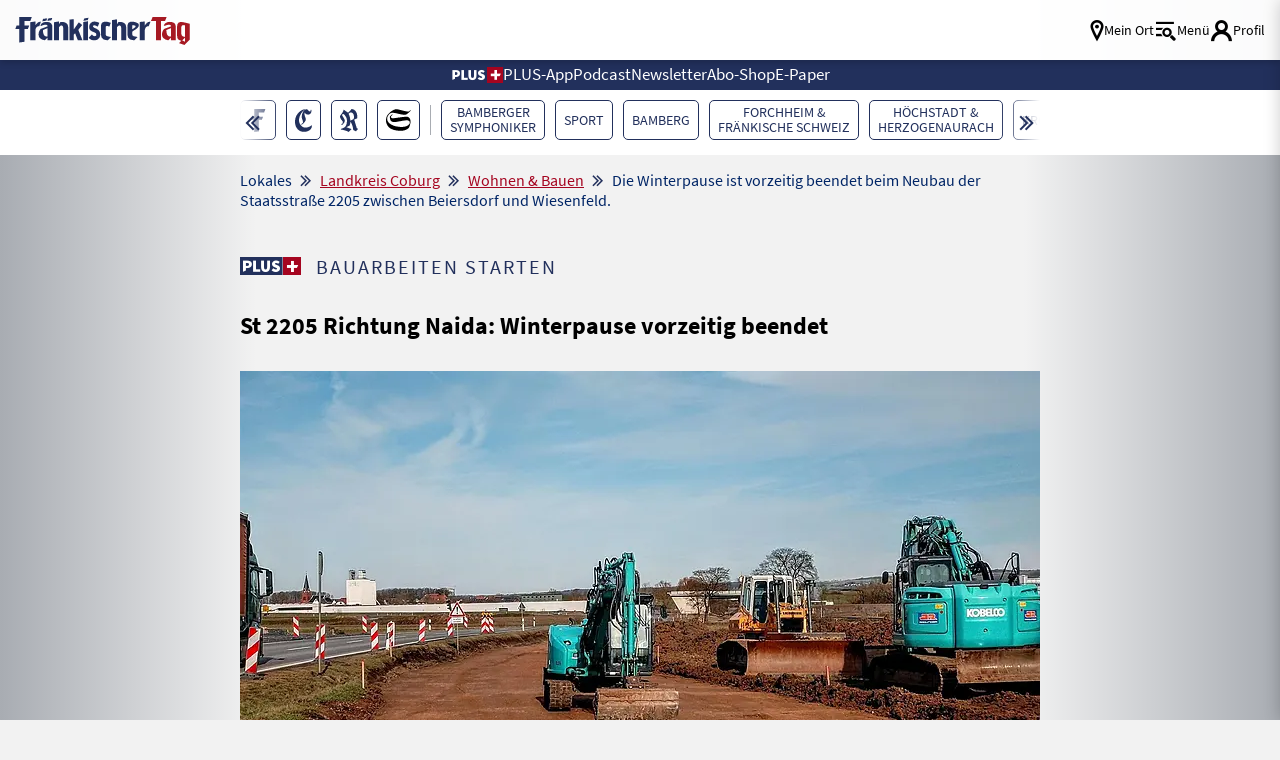

--- FILE ---
content_type: text/html; charset=UTF-8
request_url: https://www.fraenkischertag.de/lokales/landkreis-coburg/wohnen-bauen/die-winterpause-ist-vorzeitig-beendet-beim-neubau-der-staatsstrasse-2205-zwischen-beiersdorf-und-wiesenfeld-art-239119
body_size: 37744
content:
<!DOCTYPE html>
<html lang="de" data-fcms-toggledisplay-htmltagclass="navContainer">
<head><!-- portal_tinyhead.tpl -->
<title>
    Die Winterpause ist vorzeitig beendet beim Neubau der Staatsstraße 2205 zwischen Beiersdorf und Wiesenfeld.     </title>
    
    <!-- METADATEN -->
    <meta http-equiv="content-type" content="text/html; charset=UTF-8" />
    <meta http-equiv="reply-to" content="info@fraenkischertag.de" />
    <meta name="language" content="deutsch, de" />
    <meta name="distribution" content="global" />
    <meta name="page-topic" content="Dienstleistungen" />
    <meta name="revisit-after" content="7 days" />
    <meta name="robots" content="INDEX, FOLLOW" />
    <meta name="robots" content="max-image-preview:large">
    <meta name="description" content="Das nahende Ende des Winters hat Auswirkungen auf den Neubau der Staatsstraße 2205 Richtung Naida. Es geht früher los, als ursprünglich geplant." />
    <meta name="keywords" content="" />
    <meta name="viewport" content="width=device-width, initial-scale=1.0, user-scalable=yes, shrink-to-fit=no" /> 
    
    <!--  OG Tags    -->
    <meta property="fb:app_id" content="1045019629327294">
    <meta property="og:url" content="https://www.fraenkischertag.de/lokales/landkreis-coburg/wohnen-bauen/die-winterpause-ist-vorzeitig-beendet-beim-neubau-der-staatsstrasse-2205-zwischen-beiersdorf-und-wiesenfeld-art-239119" />  
    <meta property="og:type" content="article" />            <meta property="og:image" content="https://www.fraenkischertag.de/storage/image/6/2/9/7/287926_zwischen-beiersdorf-und-wiesenfeld-haben-bagger-und-planierraupen-nach-dem_artdetail-top_1ArryP_k7ePKr.jpg" />
    <meta property="og:image:width" content="1240" />
    <meta property="og:image:height" content="620" />            
    <meta property="og:title" content="St 2205 Richtung Naida: Winterpause vorzeitig beendet" />
    <meta property="og:description" content="Das nahende Ende des Winters hat Auswirkungen auf den Neubau der Staatsstraße 2205 Richtung Naida. Es geht früher los, als ursprünglich geplant." />
    <meta name="twitter:card" content="summary_large_image" />
    <meta name="twitter:site" content="@Fraenkischertag" />
    <meta name="twitter:title" content="St 2205 Richtung Naida: Winterpause vorzeitig beendet" />
    <meta name="twitter:description" content="Das nahende Ende des Winters hat Auswirkungen auf den Neubau der Staatsstraße 2205 Richtung Naida. Es geht früher los, als ursprünglich geplant." />
    <meta name="twitter:image" content="https://www.fraenkischertag.de/storage/image/6/2/9/7/287926_zwischen-beiersdorf-und-wiesenfeld-haben-bagger-und-planierraupen-nach-dem_artdetail-top_1ArryP_k7ePKr.jpg" />            <link rel="canonical" href="https://www.fraenkischertag.de/lokales/landkreis-coburg/wohnen-bauen/die-winterpause-ist-vorzeitig-beendet-beim-neubau-der-staatsstrasse-2205-zwischen-beiersdorf-und-wiesenfeld-art-239119" />        
    <!-- Favicon & Apple Icons -->
    <link rel="apple-touch-icon" sizes="180x180" href="/design/pics/touchicons/apple-touch-icon.png">
    <link rel="icon" type="image/png" sizes="32x32" href="/design/pics/touchicons/favicon-32x32.png">
    <link rel="icon" type="image/png" sizes="16x16" href="/design/pics/touchicons/favicon-16x16.png">
    <link rel="manifest" href="/design/pics/touchicons/site.webmanifest">
    <link rel="mask-icon" href="/design/pics/touchicons/safari-pinned-tab.svg" color="#22305c">
    <link rel="shortcut icon" href="/design/pics/touchicons/favicon.ico">
    <meta name="msapplication-TileColor" content="#ffffff">
    <meta name="msapplication-config" content="/design/pics/touchicons/browserconfig.xml">
    <meta name="theme-color" content="#ffffff">
            <link rel="preload" as="image" href="/storage/image/6/2/9/7/287926_zwischen-beiersdorf-und-wiesenfeld-haben-bagger-und-planierraupen-nach-dem_artdetail-top_1ArryP_k7ePKr.jpg">    
    <!-- set icon font -->
    <style>
        @font-face {
        font-family: 'icomoon';
        src:  url('/design/fonts/icomoon.eot?1766389914');
        src:  url('/design/fonts/icomoon.eot?1766389914#iefix') format('embedded-opentype'),
            url('/design/fonts/icomoon.ttf?1766389914') format('truetype'),
            url('/design/fonts/icomoon.woff?1766389914') format('woff'),
            url('/design/fonts/icomoon.svg?1766389914#icomoon') format('svg');
        font-weight: normal;
        font-style: normal;
        font-display: block;
        }
    </style>
        
    
        
    <!-- STYLESHEET-->
    <link rel="stylesheet" type="text/css"  href="/storage/css/1766389914_20251216110706/63_composite_v2.css_2_ssl.css" >
    
            
    
          
     <!-- cleverpush-->
      <script type="text/plain" data-usercentrics="CleverPush" src="https://static.cleverpush.com/channel/loader/oyaFqLTojLoHKuvEB.js" async></script>
   
    <div id="cleverpush-sub-status" style="display: none">
    0</div>
    
    <script>
    document.addEventListener('DOMContentLoaded', function() {
        CleverPush = window.CleverPush || [];
        
        var statusDiv = document.getElementById('cleverpush-sub-status');
        console.log('Status Div gefunden:', statusDiv);
        
        if (statusDiv) {
            var statusValue = statusDiv.textContent.trim();
            
            if (statusValue === '1') {
                CleverPush.push(['setAttribute', 'subscription_type', 'premium']);
            } else {
                CleverPush.push(['setAttribute', 'subscription_type', 'free']);
            }
        } else {
            CleverPush.push(['setAttribute', 'subscription_type', 'free']);
        }
    });
    </script>


    
    
        
        
        
        
        <!--<script src="/_/scripts/fcms.js?version=1766389914"></script>    -->
          
        <!-- FancyBox -->
        <link rel="stylesheet" type="text/css" href="/_/styles/external/fancybox/fancybox.css?version=1766389914" />		
        
              
        <!-- rule to block tracking for previews -->
        <script type="text/javascript">
            var vorschau = false;
            if (window.location.href.indexOf("tmpart") > 0) {
            vorschau = true;
            }
            if (window.location.hostname.indexOf("admin") >= 0) {
                vorschau = true;            
            }
        </script>
        
        <!-- Global site tag (gtag.js) - Google Ads: 347308853 --> 
        <!-- gtag is active = 1 -->            <script type="text/plain" data-usercentrics="Google Advertising Products" async
            src="https://www.googletagmanager.com/gtag/js?id=AW-347308853"></script>
            <script type="text/plain" data-usercentrics="Google Advertising Products">
                window.dataLayer = window.dataLayer || [];   
                function gtag(){dataLayer.push(arguments);}   
                gtag('js', new Date());   
                gtag('config', 'AW-347308853'); 
            </script>         
        
        <!-- GOOGLE TAG MANAGER -->
        <!-- tag manager is active = 1 -->        <script type="text/plain" data-usercentrics="Google Tag Manager">
            if(vorschau === false) {
                (function(w,d,s,l,i){w[l]=w[l]||[];w[l].push(
                {'gtm.start': new Date().getTime(),event:'gtm.js'}
                );var f=d.getElementsByTagName(s)[0],
                j=d.createElement(s),dl=l!='dataLayer'?'&l='+l:'';j.async=true;j.src=
                'https://www.googletagmanager.com/gtm.js?id='+i+dl;f.parentNode.insertBefore(j,f);
                        })(window,document,'script','dataLayer','GTM-WRR234J');
            }
        </script>            
        
        <!-- CXENSE -->
        <!-- cxense is active = 1 -->        <script type="text/plain" data-usercentrics="Cxense">
        if(vorschau === false) {
        console.log("CXENSE Script: Loading cxense script...");
        (function(d,s,e,t){
            e=d.createElement(s);
            e.type='text/java'+s;
            e.async='async';
            e.src='http'+('https:'===location.protocol?'s://s':'://')+'cdn.cxense.com/cx.cce.js';
            t=d.getElementsByTagName(s)[0];
            t.parentNode.insertBefore(e,t);
            console.log("CXENSE Script: Script inserted into DOM.");
        })(document,'script');
    } else {
        console.log("CXENSE Script: Preview mode is active, script not loaded.");
        }
        </script>
        <script type="text/plain" data-usercentrics="Cxense">
        if(vorschau === false) {
        console.log("CXENSE Script: Initializing cX object...");
        var cX = cX || {}; 
        cX.callQueue = cX.callQueue || [];
            cX.options = cX.options || { compat: { c1x: { wait: 3000 } } };
                    cX.callQueue.push(['setSiteId', '1141973244793833471']);
        console.log("CXENSE Script: Site ID set to 1141973244793833471.");
            cX.callQueue.push(['sendPageViewEvent']);
        console.log("CXENSE Script: Page view event sent.");
    } else {
        console.log("CXENSE Script: Preview mode is active, events not sent.");
        }
        </script>
            
        <!-- PIANO  -->
        <!-- piano is active = 1 -->            <script type="text/plain" data-usercentrics="Piano">
            if(vorschau === false) {
                (function(src) {
                    var a = document.createElement("script");
                    a.type = "text/javascript";
                    a.async = true;
                    a.src = src;
                    var b = document.getElementsByTagName("script")[0];
                    b.parentNode.insertBefore(a, b)
                        })("//experience.tinypass.com/xbuilder/experience/load?aid=C0xFvGNMpu");
            }
            </script>
        
            <!-- PIANO LOGIC -->
            <script type="text/plain" data-usercentrics="Piano">
                tp = window.tp || [];
        
                /* Piano Tags begin*/
                var tag= [];                        tag.push("article-paid");                                                    tp.push(["setTags", tag]);
                /* Piano Tags end*/
                
              
                
                /* Piano Custom Vars (Browser) begin*/
                if(navigator.userAgent.match(/iPhone|iPod/i) && !navigator.userAgent.match(/frtag/i)) {
                tp.push(["setCustomVariable", "browser", "iOS"]);
                } else if (navigator.userAgent.match(/Android/i) && !navigator.userAgent.match(/frtag/i)) {
                tp.push(["setCustomVariable", "browser", "Android"]);
                }
                /* Piano Custom Vars (Browser) end*/
                
                
            </script>        
        <!-- CXENSE TAGS -->            <meta name="cXenseParse:recs:publishTime" content="2023-03-20T08:00:00+01:00"/>                    <meta property="article:modified_time" content="2024-05-24T14:53:28+02:00"/>                <meta name="cXenseParse:pageclass" content="article" />
        <meta name="cXenseParse:ifr-catchline" content="Bauarbeiten starten" />
            <meta name="cXenseParse:ifr-userneed" content="" />                    <meta name="cXenseParse:ifr-editorgroup" content="Fränkischer Tag CT" />                                                                                    <meta name="cXenseParse:city" content="Wiesenfeld bei Coburg" />                        <meta name="cXenseParse:keywords" content="Covid-Pandemie, Russland-Ukraine-Krieg" />                        <meta name="cXenseParse:ifr-organisation" content="Beiersdorf AG" />                        <meta name="cXenseParse:ifr-length" content="374" />                                    <meta name="cXenseParse:ifr-isPremium" content="true"/>                                       <meta name="cXenseParse:taxonomy" content="/lokales/landkreis-coburg/wohnen-bauen/die-winterpause-ist-vorzeitig-beendet-beim-neubau-der-staatsstrasse-2205-zwischen-beiersdorf-und-wiesenfeld-art-239119" />                                  
        
        <!-- DRIVE  -->      
        <!-- drive is active = 0 -->               
        <!-- clarity is inactive -->
          
        <!-- USERCENTRICS -->
        <!-- Wird nicht auf Datenschutz und Impressum angezeigt -->        
        <!--  Damit das nicht für Bots angezeigt wird  -->
        <script>
            if (navigator.userAgent.toLowerCase().indexOf('cxensebot') >= 1) {
                        var UC_UI_SUPPRESS_CMP_DISPLAY = true;
            }
        </script>
        <script src="https://web.cmp.usercentrics.eu/tcf/stub.js"></script>
    <script id="usercentrics-cmp" data-settings-id="utlovvqo2" src="https://web.cmp.usercentrics.eu/ui/loader.js" async></script>
        <meta data-privacy-proxy-server="https://privacy-proxy-server.usercentrics.eu">
        <script type="application/javascript"
            src="https://privacy-proxy.usercentrics.eu/latest/uc-block.bundle.js">
        </script>
        
        <script>
        uc.setServiceAlias({'j7Igy6o8D': '7ZGNRLD30Aeutv'}) // Open Street Map service template
        </script>
            
        <style>
            .uc-embedding-container {
                overflow: hidden;
                width: 100% !important;
            }
        
            .uc-embedding-wrapper {
                overflow: hidden !important;
                width: 100%;
                max-width: 100%;
                height: 100%;
                max-height: 100%;
                background: #DEDAD9;
                text-align: inherit;
                font-family: 'Source Sans Pro' !important;
                background-image: url("/cmp/eye_icon.png");
                background-repeat: no-repeat;
                background-position: top;
                background-position-x: right;
            }
        
            .uc-embedding-wrapper h3 {
                margin-left: 20px !important;
                font-size: 20px !important;
                font-weight: bold !important;
            }
        
            .uc-embedding-wrapper .description-text {
                font-size: 17px !important;
                margin-left: 20px !important;
            }
        
            .uc-embedding-more-info {
                background: none;
                color: #A50520;
                text-decoration: underline;
                position: absolute;
                bottom: 2vw;
            }
        
            .uc-embedding-more-info:hover {
                background: none;
                color: #A50520;
                text-decoration: none;
            }
        
            .uc-embedding-accept {
                background: #002566 !important;
                position: absolute;
                right: 1vw;
                bottom: 2vw;
            }
            
            @media (max-width: 500px) {
                .uc-embedding-more-info {
                    position: inherit;
                }
        
                .uc-embedding-accept {
                    position: inherit;
                }
            }
            
            
            @media (max-width: 480px) {
                .uc-embedding-container {
                    min-height: 440px !important;
                }
        
                .uc-embedding-more-info {
                    position: inherit;
                }
        
                .uc-embedding-accept {
                    position: inherit;
                }
            }
            
            @media (max-width: 390px) {
                .uc-embedding-container {
                    min-height: 535px !important;
                }
            }
            </style>
        
        <!-- FACEBOOK -->
        <!-- facebook is active = 1 -->            <script type="text/plain" data-usercentrics="Facebook Pixel">
            !function(f,b,e,v,n,t,s)
            {if(f.fbq)return;n=f.fbq=function(){n.callMethod?
            n.callMethod.apply(n,arguments):n.queue.push(arguments)};
            if(!f._fbq)f._fbq=n;n.push=n;n.loaded=!0;n.version='2.0';
            n.queue=[];t=b.createElement(e);t.async=!0;
            t.src=v;s=b.getElementsByTagName(e)[0];
            s.parentNode.insertBefore(t,s)}(window, document,'script',
            'https://connect.facebook.net/en_US/fbevents.js');
            fbq('init', '3822924841061476');
            fbq('track', 'PageView');
            </script>
            <noscript>
                <img height="1" width="1" style="display:none" src="https://www.facebook.com/tr?id=3822924841061476&ev=PageView&noscript=1"/>
            </noscript>        
        <!-- facebook posts sdk -->
            <div id="fb-root"></div>
            <script type="text/plain" data-usercentrics="Facebook Social Plugins" async defer crossorigin="anonymous" src="https://connect.facebook.net/de_DE/sdk.js#xfbml=1&version=v21.0"></script>
        <!-- werbung-googledfp-head.tpl -->
<script script type="text/plain" data-usercentrics="DoubleClick Ad">
    var dfp_id = "22240501108";
    fcmsJs._googleTagHelper = {};
  </script>
  <script script type="text/plain" data-usercentrics="DoubleClick Ad">
    var googletag = googletag || { };
    googletag.cmd = googletag.cmd || [];
  </script>
  <script script type="text/plain" data-usercentrics="DoubleClick Ad" src="https://securepubads.g.doubleclick.net/tag/js/gpt.js">
  console.log("loading gpt.js")
  </script>
  <script script type="text/plain" data-usercentrics="DoubleClick Ad">
    googletag.cmd.push(function () {
      for (var prop in fcmsJs._googleTagHelper) {
        if (fcmsJs._googleTagHelper.hasOwnProperty(prop)) {
          fcmsJs._googleTagHelper[prop]();
        }
      }
      var cpgClientWidth = document.documentElement.clientWidth; // Include Width in var
      console.log("client width for ads: "+ cpgClientWidth);
      if (cpgClientWidth >= 1902) {
        googletag.defineSlot('/22240501108/FT_ROS_Top', [728, 90], 'FT_ROS_Top').addService(googletag.pubads());
        googletag.defineSlot('/22240501108/FT_ROS_Offcontent-Li', [[300, 600], [160, 600]], 'FT_ROS_Offcontent-Li').addService(googletag.pubads());
        googletag.defineSlot('/22240501108/FT_ROS_Offcontent-Re', [[300, 600], [160, 600]], 'FT_ROS_Offcontent-Re').addService(googletag.pubads());
        googletag.defineSlot('/22240501108/FT_ROS_Incontent-2', [[300, 600], [300, 250], [300, 350], 'fluid'], 'FT_ROS_Incontent-2').addService(googletag.pubads());
        googletag.defineSlot('/22240501108/FT_ROS_Incontent-3', [[300, 250], [300, 600], 'fluid', [300, 350]], 'FT_ROS_Incontent-3').addService(googletag.pubads());
        googletag.defineSlot('/22240501108/FT_ROS_Incontent-4', ['fluid', [300, 250], [300, 600], [300, 350]], 'FT_ROS_Incontent-4').addService(googletag.pubads());
        googletag.defineSlot('/22240501108/FT_ROS_ArtDetail_Incontent-1', [[300, 350], [300, 600], 'fluid', [300, 250]], 'FT_ROS_ArtDetail_Incontent-1').addService(googletag.pubads());
      } else if (cpgClientWidth < 1902 && cpgClientWidth >= 1640) {
        googletag.defineSlot('/22240501108/FT_ROS_Top', [728, 90], 'FT_ROS_Top').addService(googletag.pubads());
        googletag.defineSlot('/22240501108/FT_ROS_Offcontent-Li', [160, 600], 'FT_ROS_Offcontent-Li').addService(googletag.pubads());
        googletag.defineSlot('/22240501108/FT_ROS_Offcontent-Re', [160, 600], 'FT_ROS_Offcontent-Re').addService(googletag.pubads());
        googletag.defineSlot('/22240501108/FT_ROS_Incontent-2', [[300, 600], [300, 250], [300, 350], 'fluid'], 'FT_ROS_Incontent-2').addService(googletag.pubads());
        googletag.defineSlot('/22240501108/FT_ROS_Incontent-3', [[300, 250], [300, 600], 'fluid', [300, 350]], 'FT_ROS_Incontent-3').addService(googletag.pubads());
        googletag.defineSlot('/22240501108/FT_ROS_Incontent-4', ['fluid', [300, 250], [300, 600], [300, 350]], 'FT_ROS_Incontent-4').addService(googletag.pubads());
        googletag.defineSlot('/22240501108/FT_ROS_ArtDetail_Incontent-1', [[300, 350], [300, 600], 'fluid', [300, 250]], 'FT_ROS_ArtDetail_Incontent-1').addService(googletag.pubads());
      } else if (cpgClientWidth < 1640 && cpgClientWidth >= 1242) {
        googletag.defineSlot('/22240501108/FT_ROS_Top', [728, 90], 'FT_ROS_Top').addService(googletag.pubads());
        googletag.defineSlot('/22240501108/FT_ROS_Incontent-2', [[300, 600], [300, 250], [300, 350], 'fluid'], 'FT_ROS_Incontent-2').addService(googletag.pubads());
        googletag.defineSlot('/22240501108/FT_ROS_Incontent-3', [[300, 250], [300, 600], 'fluid', [300, 350]], 'FT_ROS_Incontent-3').addService(googletag.pubads());
        googletag.defineSlot('/22240501108/FT_ROS_Incontent-4', ['fluid', [300, 250], [300, 600], [300, 350]], 'FT_ROS_Incontent-4').addService(googletag.pubads());
        googletag.defineSlot('/22240501108/FT_ROS_ArtDetail_Incontent-1', [[300, 350], [300, 600], 'fluid', [300, 250]], 'FT_ROS_ArtDetail_Incontent-1').addService(googletag.pubads());
      } else if (cpgClientWidth < 1242 && cpgClientWidth >= 800) {
        console.log("tablet mode");
        googletag.defineSlot('/22240501108/FT_ROS_Top', [728, 90], 'FT_ROS_Top').addService(googletag.pubads());
        googletag.defineSlot('/22240501108/FT_ROS_Incontent-1', ['fluid', [300, 250], [300, 350], [300, 600]], 'FT_ROS_Incontent-1').addService(googletag.pubads());
        googletag.defineSlot('/22240501108/FT_ROS_Incontent-2', [[300, 600], [300, 250], [300, 350], 'fluid'], 'FT_ROS_Incontent-2').addService(googletag.pubads());
        googletag.defineSlot('/22240501108/FT_ROS_Incontent-3', [[300, 250], [300, 600], 'fluid', [300, 350]], 'FT_ROS_Incontent-3').addService(googletag.pubads());
        googletag.defineSlot('/22240501108/FT_ROS_Incontent-4', ['fluid', [300, 250], [300, 600], [300, 350]], 'FT_ROS_Incontent-4').addService(googletag.pubads());
        googletag.defineSlot('/22240501108/FT_ROS_ArtDetail_Incontent-1', [[300, 350], [300, 600], 'fluid', [300, 250]], 'FT_ROS_ArtDetail_Incontent-1').addService(googletag.pubads());
      } else {
        console.log("mobile mode");
        googletag.defineSlot('/22240501108/FT_ROS_Sticky', [[320, 50], [320, 80], [320, 100]], 'FT_ROS_Sticky').addService(googletag.pubads());
        googletag.defineSlot('/22240501108/FT_ROS_Incontent-1', ['fluid', [300, 250], [300, 350], [300, 600]], 'FT_ROS_Incontent-1').addService(googletag.pubads());
        googletag.defineSlot('/22240501108/FT_ROS_Incontent-2', [[300, 600], [300, 250], [300, 350], 'fluid'], 'FT_ROS_Incontent-2').addService(googletag.pubads());
        googletag.defineSlot('/22240501108/FT_ROS_Incontent-3', [[300, 250], [300, 600], 'fluid', [300, 350]], 'FT_ROS_Incontent-3').addService(googletag.pubads());
        googletag.defineSlot('/22240501108/FT_ROS_Incontent-4', ['fluid', [300, 250], [300, 600], [300, 350]], 'FT_ROS_Incontent-4').addService(googletag.pubads());
        googletag.defineSlot('/22240501108/FT_ROS_ArtDetail_Incontent-1', [[300, 350], [300, 600], 'fluid', [300, 250]], 'FT_ROS_ArtDetail_Incontent-1').addService(googletag.pubads());
      }            googletag.pubads().setTargeting('Section', '');      googletag.pubads().setTargeting('URL', 'https://www.fraenkischertag.de/lokales/landkreis-coburg/wohnen-bauen/die-winterpause-ist-vorzeitig-beendet-beim-neubau-der-staatsstrasse-2205-zwischen-beiersdorf-und-wiesenfeld-art-239119');      googletag.pubads().setTargeting('Seitentyp', 'article'); // = Wird durch das fCMS bestimmt.
      googletag.pubads().setTargeting('Tags', ['', 'Wiesenfeld bei Coburg', '']); // = Stichworte am Artikel
      
   
      googletag.pubads().setTargeting('cpg_test', 'on'); // Aktiviert die Debug Order im AdManager
      //googletag.pubads().enableSyncRendering();
      googletag.pubads().enableSingleRequest();
      googletag.pubads().collapseEmptyDivs();
      // falls Werbung nachgeladen wird, folgende Zeile einkommentieren. Siehe auch: https://support.google.com/dfp_premium/answer/4578089?hl=en
      //googletag.pubads().disableInitialLoad();
      googletag.enableServices();
    });
    googletag.cmd.push(function () {
      for (var prop in fcmsJs._googleTagHelper) {
        if (fcmsJs._googleTagHelper.hasOwnProperty(prop)) {
          googletag.display(prop);
        }
      }
    });
  </script>
<!-- seite-seitenbeginn_javascript.tpl -->

<script>class fcmsCritical_Dynamic_Style_Device_Model{constructor(){this.type='';this.os='';this.browser='';this.osVersion='';this.fullOsVersion='';this.appType='';this.appVersion='';this.buildVersion='';this.deviceModel='';this.touch=false;this.hash='';this.share=false;this.userAgent=window.navigator.userAgent;}
getGenericDeviceClasses(){const i=this;const classes=[];if(i.os==='ios'){classes.push('fcmscss-device-ios');}else if(i.os==='android'){classes.push('fcmscss-device-android');}
if(i.type==='smartphone'){classes.push('fcmscss-device-smartphone');}else if(i.type==='tablet'){classes.push('fcmscss-device-tablet');}
if(i.appType==='fcmsiosapp'){classes.push('fcmscss-device-fcmsiosapp');}else if(i.appType==='fcmswebapp'){classes.push('fcmscss-device-fcmswebapp');}else if(i.appType==='jambitandroidapp'){classes.push('fcmscss-device-jambitandroidapp');}else if(i.appType==='jambitiosapp'){classes.push('fcmscss-device-jambitiosapp');}
return classes;}
setStyles(classes){const cl=this.getGenericDeviceClasses();document.getElementsByTagName("html")[0].classList.add(...classes,...cl);}}
class fcmsCritical_Dynamic_Style_Device{constructor(){this.deviceModel=this.detect();}
getDeviceInformation(){return this.deviceModel;}
detect(){let ua=window.navigator.userAgent;if(typeof fcmsLib_Device_Navigator==='function'){var navigator=new fcmsLib_Device_Navigator();ua=navigator.getUserAgent();}
const deviceInformation=new fcmsCritical_Dynamic_Style_Device_Model();this.detectDeviceType(deviceInformation,ua);this.detectOperatingSystem(deviceInformation,ua.toLowerCase());this.detectBrowser(deviceInformation,ua.toLowerCase());this.detectTouch(deviceInformation);this.detectApp(deviceInformation,ua.toLowerCase());this.detectHash(deviceInformation);this.detectShare(deviceInformation);return deviceInformation;}
detectShare(di){di.share=(typeof navigator.share==='function');}
detectHash(di){di.hash=window.location.hash.substr(1);}
detectOperatingSystem(deviceInformation,userAgent){let os='';if(userAgent.includes("windows")){os='windows';}else if(userAgent.includes("android")){os='android';this.detectAndroidVersion(deviceInformation,userAgent);}else if(userAgent.includes("linux")){os='linux';}else if(userAgent.includes("ios")||userAgent.includes("ipad")||userAgent.includes("iphone")){os='ios';this.detectIosVersion(deviceInformation,userAgent);}
deviceInformation.os=os;}
detectBrowser(deviceInformation,userAgent){if(userAgent.includes("applewebkit")&&!userAgent.includes("android")){deviceInformation.browser="safari";}}
detectDeviceType(deviceInformation,ua){let type='';if(/(tablet|ipad|playbook|silk)|(android(?!.*mobi))/i.test(ua)){type='tablet';}else if(/Mobile|iP(hone|od)|Android|BlackBerry|IEMobile|Kindle|Silk-Accelerated|(hpw|web)OS|Opera M(obi|ini)/.test(ua)){type='smartphone';}else{type='desktop';}
deviceInformation.type=type;}
detectApp(deviceInformation,userAgent){if(userAgent.indexOf("fcmswebapp")!==-1){this.detectWebApp(deviceInformation,userAgent);}else if(userAgent.indexOf("fcmsiosapp")!==-1){this.detectIosApp(deviceInformation,userAgent);}else if(userAgent.endsWith(" (app; wv)")===true){this.detectJambitApp(deviceInformation,userAgent);}}
detectWebApp(deviceInformation,userAgent){var result=userAgent.match(/\s*fcmswebapp\/([\d\.]+)[-]?([\d]*)\s*\(([a-zA-Z\s]+)\s+([\w,\-.!"#$%&'(){}\[\]*+/:<=>?@\\^_`|~ \t]+);\s*([^;]+);\s+([a-zA-Z]+);.*\)/);if(result===null){console.error("fcmsWebApp-UserAgent "+userAgent+" konnte nicht geparst werden.");return"";}
deviceInformation.appType="fcmswebapp";deviceInformation.appVersion=result[1];deviceInformation.buildVersion=result[2];deviceInformation.os=result[3];if(!isNaN(parseInt(result[4],10))){deviceInformation.fullOsVersion=result[4];deviceInformation.osVersion=this.getMajorVersion(result[4]);}
deviceInformation.deviceModel=result[5];deviceInformation.type=result[6];}
detectIosApp(deviceInformation,userAgent){var result=userAgent.match(/\s*fcmsiosapp\/([\d\.]+)[-]?([\d\.]*)\s*\(([a-zA-Z\s]+)\s+([\d\.]+);.*\).*/);if(result===null){console.error("fcmsIosApp-UserAgent "+userAgent+" konnte nicht geparst werden.");return"";}
deviceInformation.appType="fcmsiosapp";deviceInformation.appVersion=result[1];deviceInformation.buildVersion=result[2];if(result[3]==='iphone'){deviceInformation.type='smartphone';}else if(result[3]==='ipad'){deviceInformation.type='tablet';}
deviceInformation.os="ios";deviceInformation.fullOsVersion=result[4];deviceInformation.osVersion=this.getMajorVersion(result[4]);}
detectJambitApp(deviceInformation){if(deviceInformation.os==='android'){deviceInformation.appType="jambitandroidapp";}else{deviceInformation.appType="jambitiosapp";}}
detectAndroidVersion(deviceInformation,userAgent){const regex=/android ([\w._\+]+)/;const result=userAgent.match(regex);if(result!==null){deviceInformation.fullOsVersion=result[1];deviceInformation.osVersion=this.getMajorVersion(result[1]);}}
detectIosVersion(deviceInformation,userAgent){const regexes=[/ipad.*cpu[a-z ]+([\w._\+]+)/,/iphone.*cpu[a-z ]+([\w._\+]+)/,/ipod.*cpu[a-z ]+([\w._\+]+)/];for(const regex of regexes){const result=userAgent.match(regex);if(result!==null){deviceInformation.fullOsVersion=result[1].replace(/_/g,'.');deviceInformation.osVersion=this.getMajorVersion(result[1]);break;}}}
detectTouch(deviceInformation){const hasTouch=window.navigator.maxTouchPoints>0;deviceInformation.touch=hasTouch;}
getMajorVersion(version){return version.replace(/[_. ].*/,'');}}
(function(){function f(v){const s=v.split('.');while(s.length<3){s.push('0');}
let r=parseInt(s.map((n)=>n.padStart(3,'0')).join(''),10);return r;}
window.fcmsJs=window.fcmsJs||{};let i=fcmsJs.deviceInformation=(new fcmsCritical_Dynamic_Style_Device()).getDeviceInformation();let cl=[];if(i.os=='android'){cl.push("device-os--android");}if(i.os=='ios'){cl.push("device-os--ios");}
i.setStyles(cl);})();</script>
<script>
    if (!window.fcmsJs) { window.fcmsJs = {}; }
</script>
<script>fcmsJs=fcmsJs||{};fcmsJs.loadMe=[];fcmsJs.registerMe=[];fcmsJs.initCallback=[];fcmsJs.scriptMe=[];fcmsJs._callbacks={};fcmsJs._callbacks.currentUser=[];fcmsJs.load=function(){var def={pkg:arguments,cb:null};fcmsJs.loadMe.push(def);return{onLoad:function(cb){def.cb=cb;}}};fcmsJs.applications={register:function(a,b,c){fcmsJs.registerMe.push({cl:a,name:b,options:c});}};fcmsJs.scripts={load:function(){var def={pkg:arguments,cb:null};fcmsJs.scriptMe.push(def);return{onLoad:function(cb){def.cb=cb;}}}};fcmsJs.addDuplicateProtection=function addDuplicateProtection(groupName,linkInfos,idents){fcmsJs.initCallback.push(function(){fcmsJs.addDuplicateProtection(groupName,linkInfos,idents);});};fcmsJs.replaceDuplicateProtection=function replaceDuplicateProtection(groupName,linkInfos,idents){fcmsJs.initCallback.push(function(){fcmsJs.replaceDuplicateProtection(groupName,linkInfos,idents);});};fcmsJs.currentUser={onLoad:function(cb){fcmsJs._callbacks['currentUser'].push(cb);}};</script>
<script>fcmsJs.vperm = null;</script>
<script async src="/currentUser.js" fetchpriority="high"></script>
<script>
    fcmsJs.customerScriptVersion = "20251120122255";
    fcmsJs.contexturl = "/lokales/landkreis-coburg/wohnen-bauen/die-winterpause-ist-vorzeitig-beendet-beim-neubau-der-staatsstrasse-2205-zwischen-beiersdorf-und-wiesenfeld-art-239119";
    fcmsJs.cookiedomain = "";
    fcmsJs.oldCookiedomain = "";
    fcmsJs.isHttpsAllowed = true;
</script>
<script src="/_fWS/jsoninplainout/javascript/fcmsLib_Init/load/init.js?version=1766389914" async fetchpriority="high"></script>
<script>try { fcmsJs.config = {"maps":{"defLatitude":49.804265,"defLongitude":9.99804,"k":"AIzaSyBceZwO_gCGeFg01jydktzMylR3_QHOHS4"},"externalContentMapping":[],"facetedsearch_resultmap":[],"newspaperTitles":{"ft":{"label":"Fr\u00e4nkischer Tag","urlHash":"nt_ft","cssClass":"nt_ft"},"ct":{"label":"Coburger Tageblatt","urlHash":"nt_ct","cssClass":"nt_ct"},"br":{"label":"Bayerische Rundschau","urlHash":"nt_br","cssClass":"nt_br"},"kt":{"label":"Die Kitzinger","urlHash":"nt_kt","cssClass":"nt_kt"},"sz":{"label":"Saale Zeitung","urlHash":"nt_sz","cssClass":"nt_sz"}},"recommendation":{"cmp_consent_index":5},"upload":{"limit":20}}; } catch (e) { console.error(e); }</script>

		<script>fcmsJs.applications.register('fcmsUser_FancyBox_Application');</script>
<script>
    console.log("Script start: Initialisierung");

    function getCookieValue(a) {
        console.log("getCookieValue: Suche nach Cookie " + a);
        const b = document.cookie.match('(^|;)\\s*' + a + '\\s*=\\s*([^;]+)');
        return b ? b.pop() : '';
    }
    
    function getDismissCookies() {
        console.log("getDismissCookies: Suche nach Dismiss Cookies");
        var pattern = /;\s([a-zA-Z0-9\-]*)_FT_Ribbon_Cookie=OK/gm;
        var set1 = document.cookie.match(pattern);
        if (set1 != null) {
            var sb_types = set1.map(function (i, n) {
                return i.replace(/; |_FT_Ribbon_Cookie=OK/gi, "");
            });
            console.log("getDismissCookies: Gefundene Dismiss Cookies", sb_types);
        } else {
            var sb_types = new Array();
            console.log("getDismissCookies: Keine Dismiss Cookies gefunden");
        }
        return new Set(sb_types);
    }
    
    function setSmartCookie1h(name) {
        console.log("setSmartCookie1h: Setze Cookie für 1 Stunde: " + name);
        jetzt = new Date, Auszeit = new Date(jetzt.getTime() + 36e5),
        document.cookie = name + "_FT_Ribbon_Cookie=OK;expires=" + Auszeit.toGMTString() + ";path=/";
    }
    
    function setSmartCookie1d(name) {
        console.log("setSmartCookie1d: Setze Cookie für 1 Tag: " + name);
        jetzt = new Date, Auszeit = new Date(jetzt.getTime() + 864e5),
        document.cookie = name + "_FT_Ribbon_Cookie=OK;expires=" + Auszeit.toGMTString() + ";path=/";
    }
    
    function setSmartCookie1w(name) {
        console.log("setSmartCookie1w: Setze Cookie für 1 Woche: " + name);
        jetzt = new Date, Auszeit = new Date(jetzt.getTime() + 6048e5),
        document.cookie = name + "_FT_Ribbon_Cookie=OK;expires=" + Auszeit.toGMTString() + ";path=/";
    }
    
    function setSmartCookie1m(name) {
        console.log("setSmartCookie1m: Setze Cookie für 1 Monat: " + name);
        jetzt = new Date, Auszeit = new Date(jetzt.getTime() + 24192e5),
        document.cookie = name + "_FT_Ribbon_Cookie=OK;expires=" + Auszeit.toGMTString() + ";path=/";
    }
    
    function setSmartCookie1y(name) {
        console.log("setSmartCookie1y: Setze Cookie für 1 Jahr: " + name);
        jetzt = new Date, Auszeit = new Date(jetzt.getTime() + 31536e6),
        document.cookie = name + "_FT_Ribbon_Cookie=OK;expires=" + Auszeit.toGMTString() + ";path=/";
    }
    
    function setSmartCookie(name, duration) {
        console.log("setSmartCookie: Setze Cookie " + name + " mit Dauer " + duration);
        switch (duration) {
            case "d1h":
                setSmartCookie1h(name);
                break;
            case "d1d":
                setSmartCookie1d(name);
                break;
            case "d1w":
                setSmartCookie1w(name);
                break;
            case "d1m":
                setSmartCookie1m(name);
                break;
            case "d1y":
                setSmartCookie1y(name);
                break;
            default:
                setSmartCookie1w(name);
                console.log("setSmartCookie: unbekannter Fall " + duration);
                console.log("setSmartCookie: dismiss " + name + " d1w");
                return;
        }
        console.log("setSmartCookie: dismiss " + name + " " + duration);
    }
    
    function lastSeen(date) {
        console.log("lastSeen: Berechne Zeitunterschied");
        const date1 = new Date();
        const date2 = date;
        const diffTime = Math.abs(date2 - date1);
        const diffDays = Math.floor(diffTime / (1000 * 60 * 60 * 24));
        const diffHours = Math.floor(diffTime / (1000 * 60 * 60));
        return diffHours > 23 ? diffDays + "d" : diffHours + "h";
    }
    
    function getKW(d) {
        console.log("getKW: Berechne Kalenderwoche");
        d = new Date(Date.UTC(d.getFullYear(), d.getMonth(), d.getDate()));
        d.setUTCDate(d.getUTCDate() + 4 - (d.getUTCDay() || 7));
        var yearStart = new Date(Date.UTC(d.getUTCFullYear(), 0, 1));
        var weekNo = Math.ceil((((d - yearStart) / 86400000) + 1) / 7);
        console.log("getKW: Berechnete Woche " + weekNo);
        return d.getUTCFullYear() + "_" + weekNo;
    }
    
    var checkVendorConsent = function (vendor) {
        console.log("checkVendorConsent: Überprüfe Zustimmung für " + vendor);
        return new Promise(function (resolve, reject) {
            window.addEventListener("ucEvent", function (ev) {
                if (ev.detail && ev.detail.event == "consent_status" && ev.detail[vendor] === true) {
                    console.log("checkVendorConsent: Zustimmung erhalten für " + vendor);
                    resolve();
                } else {
                    console.log("checkVendorConsent: Keine Zustimmung für " + vendor);
                    reject("seite-tracking: no consent given for vendor: " + vendor);
                }
            });
        });
    };
    
    var newstitel = getCookieValue("fCMS_nt");
    if (typeof newstitel !== 'undefined') {
        console.log("nt: found cookie for " + newstitel);
    } 
    
    if (document.location.pathname === '/' && newstitel != "ft") {
        console.log("nt: force ft, reason path");
        newstitel = "ft";
    }
    if (document.location.pathname === '/coburgertageblatt/' && newstitel != "ct") {
        console.log("nt: force ct, reason path");
        newstitel = "ct";
    }
    if (document.location.pathname === '/bayerischerundschau/' && newstitel != "br") {
        console.log("nt: force br, reason path");
        newstitel = "br";
    }
    if (document.location.pathname === '/saalezeitung/' && newstitel != "sz") {
        console.log("nt: force sz, reason path");
        newstitel = "sz";
    }
    
    var anker = location.href.split('#')[1];
    if (typeof anker === 'undefined') {
        console.log("nt: no anchor found");
    } else {
        anker = anker.slice(0, 5);
        if (anker == "nt_ft" && newstitel != "ft") {
            console.log("nt: force ft, reason anchor");
            newstitel = "ft";
        }
        if (anker == "nt_ct" && newstitel != "ct") {
            console.log("nt: force ct, reason anchor");
            newstitel = "ct";
        }
        if (anker == "nt_br" && newstitel != "br") {
            console.log("nt: force br, reason anchor");
            newstitel = "br";
        }
        if (anker == "nt_sz" && newstitel != "sz") {
            console.log("nt: force sz, reason anchor");
            newstitel = "sz";
        }
    }
    
    function ctrlNT() {
        console.log("ctrlNT: Aktualisiere Newspaper Title");
        var ntCtrl = new fcmsUser_Utils_NewspaperTitle_Controller();
            console.log("nt: write  " + newstitel + " to ntCtrl");
            ntCtrl.update(newstitel);
            ntCtrl.refresh();
    }
    
    function setCookie1d(name) {
        console.log("setCookie1d: Setze Cookie für 1 Tag: " + name);
        jetzt = new Date, Auszeit = new Date(jetzt.getTime() + 864e5),
        document.cookie = name + "=OK;expires=" + Auszeit.toGMTString() + ";path=/";
    }
    
    var nl3 = false;
    var nl10 = false;
    var nl17 = false;
    var nl20 = false;
    var nl21 = false;
    var nl22 = false;
    var nl23 = false;
    var nl24 = false;
    var nl25 = false;
    var nl26 = false;
    var nl27 = false;
    
    var newsletter = [];
    fcmsJs.currentUser.onLoad(function (data) {
        console.log("fcmsJs: Benutzer geladen", data);
        fcmsJs.load('fcmsUser_Customer').onLoad(function () {
            console.log("fcmsJs: Kunde geladen");
            ctrlNT();
    
            var usertype = "";
            var regkw = "n/a";
            var lastseen = "n/a";
            var newsletter = [];
            var fromshop = window.location.href.includes("utm_source=successcheckout");
            var fromepapp = window.location.href.includes("utm_source=epapp");
    
            if (fromshop) {
                setCookie1d("PLUS_fd");
            }
    
            var firstday = document.cookie.indexOf('PLUS_fd=') == -1 ? false : true;
    
            if (data.user) {
                console.log("seite-tracking: Benutzerdaten gefunden");
    
                usertype = 'registered';
    
                if (data.user.permissions.indexOf('paidft') !== -1) {
                    usertype = 'subscriber';
                    document.getElementsByTagName("html")[0].classList.add("subscriber");
                }
    
                if ((data.user.permissions.indexOf('epapp') !== -1) || (data.user.permissions.indexOf('epo') !== -1)) {
                    usertype = 'subscriber_epa';
                    document.getElementsByTagName("html")[0].classList.add("subscriber_epa");
                }
    
                if (data.user.permissions.indexOf('edit') !== -1) {
                    usertype = 'editor';
                }
    
                try {
                    regkw = getKW(new Date(data.user.registerDate));
                } catch (e) {
                    console.log("seite-tracking: Fehler beim Berechnen von regkw", e);
                    regkw = "error";
                }
    
                if (localStorage.getItem('data.user')) {
                    console.log("seite-tracking: Alte Benutzerdaten existieren");
                    var oldUserData = JSON.parse(localStorage.getItem('data.user'));
                    if (data.user.id == oldUserData.id && oldUserData.lastSeen !== undefined) {
                        lastseen = lastSeen(new Date(oldUserData.lastSeen));
                        console.log("lastseen: " + lastseen);
                    }
                } else {
                    console.log("seite-tracking: Alte Benutzerdaten existieren nicht");
                }
                let ud = {
                    "id": data.user.id,
                    "lastSeen": new Date()
                };
                localStorage.setItem('data.user', JSON.stringify(ud));
    
                newsletter = data.user.newsletterIds.replace(/\s+/g, '').split(",");
                nl3 = newsletter.includes("3");
                nl10 = newsletter.includes("10");
                nl17 = newsletter.includes("17");
                nl20 = newsletter.includes("20");
                nl21 = newsletter.includes("21");
                nl22 = newsletter.includes("22");
                nl24 = newsletter.includes("24");
                nl25 = newsletter.includes("25");
                nl26 = newsletter.includes("26");
                nl27 = newsletter.includes("27");
    
            } else {
                console.log("seite-tracking: Keine Benutzerdaten");
                usertype = 'visitor';
            }
    
            if (typeof fcmsJs.ajaxLoginControllers === 'undefined') {
                fcmsJs.ajaxLoginControllers = [];
            }
    
            customTPEventHandler = function (event) {
                var params = JSON.parse(event.params.params);
                switch (event.eventName) {
                    case "close":
                        console.log("tp handler: received close event");
                        setSmartCookie(params.dismiss_id, params.dismiss_period);
                        document.querySelector('#ribbon').style.display = "none";
                        break;
    
                    case "ribbon-cta":
                        console.log("tp handler: received cta event");
                        switch (params.type) {
                            case "newsletter":
                                console.log("tp handler: type is newsletter");
                                setSmartCookie(params.dismiss_id, "d1h");
                                window.location.href = "https://www.fraenkischertag.de/newsletter/?_ptid=" + params.tracking_id + "#" + params.hash_bang;
                                break;
                            default:
                                console.log("tp handler: type is unknown");
                                console.log(params);
                                break;
                        }
                        document.querySelector('#ribbon').style.display = "none";
                        break;
    
                    case "redirect":
                        console.log("tp handler: received redirect event");
                        if (typeof params.dismiss_id !== 'undefined') {
                            setSmartCookie(params.dismiss_id, "d1h");
                        }
                        window.location.href = params.url;
                        break;
                    case "voting":
                        console.log("tp handler: received voting event");
                        if (typeof params.dismiss_id !== 'undefined') {
                            setSmartCookie(params.dismiss_id, params.dismiss_period);
                        }
                        location.href = params.url;
                        break;
    
                    case "login":
                        console.log("tp handler: received login event");
                        window.location.href = location.href =
                            "/login/?fCMS-lr=" + encodeURIComponent(window.location.toString());
                        break;
                }
            }
    
            function customTpInit() {
                console.log("seite-tracking: Initialisiere Piano Composer");
    
                tp = window["tp"] || [];
                tp.push(["init", function () {
                    tp.push(["setCustomVariable", "loginstate", usertype]);
                    console.log("- loginstate=" + usertype);
                    tp.push(["setCustomVariable", "lastseen", lastseen]);
                    console.log("- lastseen=" + lastseen);
                    tp.push(["setCustomVariable", "firstday", firstday]);
                    console.log("- firstday=" + firstday);
                    tp.push(["setCustomVariable", "fromepapp", fromepapp]);
                    console.log("- fromepapp=" + fromepapp);
                    tp.push(["setCustomVariable", "nt", newstitel]);
                    console.log("- nt=" + newstitel);
                    tp.push(["setCustomVariable", "ftaeglich", nl3]);
                    console.log("- ftaeglich=" + nl3);
                    tp.push(["setCustomVariable", "jupp", nl10]);
                    console.log("- jupp=" + nl10);
                    tp.push(["setCustomVariable", "brose", nl17]);
                    console.log("- brose=" + nl17);
                    tp.push(["setCustomVariable", "wochect", nl20]);
                    console.log("- wochect=" + nl20);
                    tp.push(["setCustomVariable", "wochebr", nl21]);
                    console.log("- wochebr=" + nl21);
                    tp.push(["setCustomVariable", "wochesa", nl22]);
                    console.log("- wochesa=" + nl22);
                    tp.push(["setCustomVariable", "sandk", nl24]);
                    console.log("- sandk=" + nl24);
                    tp.push(["setCustomVariable", "ctins", nl25]);
                    console.log("- ctins=" + nl25);
                    tp.push(["setCustomVariable", "reggen", nl26]);
                    console.log("- reggen=" + nl26);
                    tp.push(["setCustomVariable", "feifra", nl27]);
                    console.log("- feifra=" + nl27);
                    getDismissCookies().forEach(function (element) {
                        tp.push(["setCustomVariable", "DISMISS_" + element, "true"]);
                        console.log("- dismiss cookie: " + element);
                    });
    
                    tp.push(["addHandler", "checkoutCustomEvent", customTPEventHandler]);
                    
                  /* Piano Tags begin*/
                    var tag = [];                  tag.push("article-paid");                                                      tp.push(["setTags", tag]);
                  /* Piano Tags end*/
                  /* Piano Custom Vars (Browser) begin*/
                    if (navigator.userAgent.match(/iPhone|iPod/i) && !navigator.userAgent.match(/frtag/i)) {
                  tp.push(["setCustomVariable", "browser", "iOS"]);
                  } else if (navigator.userAgent.match(/Android/i) && !navigator.userAgent.match(/frtag/i)) {
                  tp.push(["setCustomVariable", "browser", "Android"]);
                  }
                  /* Piano Custom Vars (Browser) end*/
                    tp.experience.init();
                }]);
            }
    
            function pushCxEvents() {
                console.log("seite-tracking: Sende Events an DMP");
                cX.callQueue.push(['setEventAttributes', { origin: 'ifr-funnel', persistedQueryId: '4b1d6cac53b4a862e9057386ef1cb8282c3038c4' }]);
                cX.callQueue.push(['sendEvent', 'last_seen', { lastseen: lastseen }]);
                cX.callQueue.push(['sendEvent', 'kw_test', { kw_test: regkw }]);
            }

            function sendFirstPartyData() {
                console.log("seite-tracking: Warte auf cx Objekt");
                if (typeof cX.getUserId == "function") {
                    console.log("seite-tracking: Sende First-Party-Daten an API");
                    try {
                        (new Image()).src = 'https://api.fraenkischertag.de/cx/v1/newsletter/' + data.user.id + '/cxid/' + cX.getUserId() + '/nid/3/state/' + newsletter.includes("3");
                        (new Image()).src = 'https://api.fraenkischertag.de/cx/v1/newsletter/' + data.user.id + '/cxid/' + cX.getUserId() + '/nid/10/state/' + newsletter.includes("10");
                        (new Image()).src = 'https://api.fraenkischertag.de/cx/v1/newsletter/' + data.user.id + '/cxid/' + cX.getUserId() + '/nid/17/state/' + newsletter.includes("17");
                        (new Image()).src = 'https://api.fraenkischertag.de/cx/v1/newsletter/' + data.user.id + '/cxid/' + cX.getUserId() + '/nid/20/state/' + newsletter.includes("20");
                        (new Image()).src = 'https://api.fraenkischertag.de/cx/v1/newsletter/' + data.user.id + '/cxid/' + cX.getUserId() + '/nid/21/state/' + newsletter.includes("21");
                        (new Image()).src = 'https://api.fraenkischertag.de/cx/v1/newsletter/' + data.user.id + '/cxid/' + cX.getUserId() + '/nid/22/state/' + newsletter.includes("22");
                        (new Image()).src = 'https://api.fraenkischertag.de/cx/v1/newsletter/' + data.user.id + '/cxid/' + cX.getUserId() + '/nid/24/state/' + newsletter.includes("24");
                        (new Image()).src = 'https://api.fraenkischertag.de/cx/v1/newsletter/' + data.user.id + '/cxid/' + cX.getUserId() + '/nid/25/state/' + newsletter.includes("25");
                        (new Image()).src = 'https://api.fraenkischertag.de/cx/v1/newsletter/' + data.user.id + '/cxid/' + cX.getUserId() + '/nid/26/state/' + newsletter.includes("26");
                        (new Image()).src = 'https://api.fraenkischertag.de/cx/v1/newsletter/' + data.user.id + '/cxid/' + cX.getUserId() + '/nid/27/state/' + newsletter.includes("27");
                        console.log("- newsletter attributes");
                        (new Image()).src = 'https://api.fraenkischertag.de/cx/v2/send/user/' + data.user.id + '/cxid/' + cX.getUserId() + '/userstate/' + usertype;
                        console.log("- usertype attribute " + usertype);
                        (new Image()).src = 'https://api.fraenkischertag.de/cx/v1/registration/' + data.user.id + '/cxid/' + cX.getUserId() + '/kwstart/' + regkw;
                        console.log("- regkw attribute " + regkw);
                    }
                    catch (e) {
                        console.log("seite-tracking: Fehler bei der Verarbeitung von First-Party-Daten", e);
                    }
                }
                else {
                    setTimeout(sendFirstPartyData, 250);
                }
            }

            function waitForCxAndExecute(callback) {
                console.log("Starte Überprüfung auf cX-Verfügbarkeit...");
                var interval = setInterval(function() {
                    if (typeof cX !== 'undefined' && cX.callQueue) {
                        clearInterval(interval);
                        console.log("cX verfügbar, führe Callback aus...");
                        callback();
                    } else {
                        // von kuhn@fidion.de: leider spamt das auch das App-Log voll, daher die Log-Meldung raus; Aus meiner Sicht ist es fragtlich, ob 100ms hier ein sinnvoller Wert sind
                        // console.log("cX noch nicht verfügbar, versuche es erneut...");
                    }
                }, 100); // Überprüfung alle 100 Millisekunden
            }

            checkVendorConsent("Piano").then(() => {
                console.log("seite-tracking: Zustimmung für Piano erhalten");
                customTpInit();
                if (data.user && usertype != "visitor") {
                    waitForCxAndExecute(sendFirstPartyData);
                }
            }).catch((err) => console.log(err));

            checkVendorConsent("Cxense").then(() => {
                console.log("seite-tracking: Zustimmung für Cxense erhalten");
                waitForCxAndExecute(pushCxEvents);
            }).catch((err) => console.log(err));

        });
    });
</script>
<script type="application/ld+json">
  {
    "@context": "https://schema.org"
    ,
    "@type": "NewsArticle",
    "@id": "https://www.fraenkischertag.de/lokales/landkreis-coburg/wohnen-bauen/die-winterpause-ist-vorzeitig-beendet-beim-neubau-der-staatsstrasse-2205-zwischen-beiersdorf-und-wiesenfeld-art-239119",
    "mainEntityOfPage": "https://www.fraenkischertag.de/lokales/landkreis-coburg/wohnen-bauen/die-winterpause-ist-vorzeitig-beendet-beim-neubau-der-staatsstrasse-2205-zwischen-beiersdorf-und-wiesenfeld-art-239119",
    "name": "St 2205 Richtung Naida: Winterpause vorzeitig beendet",
    "headline": "St 2205 Richtung Naida: Winterpause vorzeitig beendet",
    "description": "Das nahende Ende des Winters hat Auswirkungen auf den Neubau der Staatsstraße 2205 Richtung Naida. Es geht früher los, als ursprünglich geplant.",
        "image": {
      "@type": "ImageObject",
      "url": "https://www.fraenkischertag.de/storage/image/6/2/9/7/287926_zwischen-beiersdorf-und-wiesenfeld-haben-bagger-und-planierraupen-nach-dem_artdetail-top_1ArryP_k7ePKr.jpg"
    },        "datePublished": "2023-03-20T08:00:00+01:00",
    "dateModified": "2024-05-24T14:53:28+02:00",
    "publisher": {
      "@type": "Organization",
      "name": "Fraenkischer Tag",
      "logo": {
        "@type": "ImageObject",
        "url": "https://www.fraenkischertag.de/design/pics/FT_logo.svg"
      }
   }    ,
    "author": {
      "@type": "Person",
      "name": "Jochen Berger",
      "url": "https://www.fraenkischertag.de/autoren/jochen-berger/"      
    }    ,
    "isAccessibleForFree": false,
    "hasPart":
    {
      "@type": "WebPageElement",
      "isAccessibleForFree": false,
      "cssSelector": ".paywall"
    },
    "isPartOf":
    {
      "@type": ["NewsArticle", "Product"],
      "name": "Fraenkischer Tag",
      "productID": "fraenkischertag.de:showcase"
    }  
  }
</script></head>


 <body data-fcms-toggledisplay-container="navContainer">
    <!-- Google Tag Manager (noscript) -->
<noscript><iframe src="https://www.googletagmanager.com/ns.html?id=GTM-WRR234J"
height="0" width="0" style="display:none;visibility:hidden"></iframe></noscript>
<!-- End Google Tag Manager (noscript) --><div class="pagewrapper portal" id="page-wrapper"><!-- header-navi-newstitle.tpl -->
<header class="header threeTiers"
        data-fcms-method="toggleDisplay"
	data-fcms-toggledisplay-togglemode="toggleCss"
	data-fcms-toggledisplay-visibleclass="navActive"
	data-fcms-toggledisplay-preventdefault="0"
	data-fcms-toggledisplay-togglecontainer="navContainer" 
	data-fcms-toggledisplay-toggleallbutton="toggle"
        data-fcms-toggledisplay-htmltagclass="navActive">
    <section class="header-elements" id="header-elements" >    
        <div class="logo-container"><a href="/" title="zur Startseite"  id="logolink" onclick="cX.callQueue.push(['sendEvent','logo-']);"></a></div>
        <section class="serviceNavi" ><!-- header-navi-service-buttons.tpl --><a href="/service/mein-ort/" class="serviceNaviButton" title="Navigation" onclick="cX.callQueue.push(['sendEvent','my-location']);" ><i class="icon icon-geotag" aria-hidden="true"></i><span class="buttonLabel">Mein Ort</span></a>
<!-- 
<a href="/service/meine-merkliste/" class="serviceNaviButton" title="Navigation" onclick="cX.callQueue.push(['sendEvent','my-bookmarks']);"><i class="icon icon-set_bookmark" aria-hidden="true"><span class="path1"></span><span class="path2"></span></i><span class="buttonLabel">Merkliste</span></a> --><div class="serviceNaviButton" title="Navigation" data-fcms-toggledisplay-button="toggle" data-fcms-toggledisplay-toggleindex="meinContainer" onclick="cX.callQueue.push(['sendEvent','main-menu']);"><i class="icon icon-menu_search"></i><span class="buttonLabel">Menü</span></div>
<div id="login" ><div class="navigationContainerUniversal shadow" data-fcms-toggledisplay-container="navContainer"><!-- header-navi-option-plus.tpl -->
<div class="universalMenuButton negativ"
		role="button"
    	title="Menü schließen" 
        data-fcms-toggledisplay-button="toggle" 
        data-fcms-toggledisplay-toggleindex="meinContainer">
        	<i class="icon icon-icon_exit"></i><span class="buttonClose">schliessen</span>
</div>
<section id="universalMenuOffer">
	<span class="icon-plus_combined_group"><span class="path1"></span><span class="path2"></span><span class="path3"></span><span class="path4"></span></span>
    <a href="/plus/?utm_source=menue" onclick="cX.callQueue.push(['sendEvent','menu-offer']);">
	    <span class="hint">Plus Probemonat</span>
        <h4>1 Monat PLUS lesen für 1 EUR</h4>
        <span class="hint">>>>> Hier mehr erfahren</span>
    </a>
</section><!-- header-navi-search.tpl --><div class="searchFieldGroup" data-fcms-method="clearInput">
    <form class="searchFieldContainer" onsubmit="submitSearchMobil(event)" method="post" action="/suche/" >
        <div class="searchFieldLine">
            <input  id="fcms-facetedsearch-input" 
                class="searchField"
                type="search"
                enterkeyhint="search"
                placeholder="Suchbegriff eingeben"
                value=""
                data-fcms-method="facetedsearch_search,facetedsearch_suggest"
                data-fcms-clearinput-field="sucheMobil"
                data-fcms-facetedsearch="fcms-facetedsearch-input" 
                data-fcms-facetedsearch-uri="suche"
                autocomplete="off"
                autofocus 
                autosave
                data-fcms-facetedsearch-searchgroup=""
                data-fcms-facetedsearch-suggest-contentStackId="275" 
                data-fcms-facetedsearch-suggest-containerId="suggestContainerMobile"
                name="fcms-facetedsearch-input" />
           
            <span id="resetButton" class="icon-icon_exit" aria-label="Suche zurücksetzen" data-fcms-clearinput-button="sucheMobil" style="display: none;"></span>
        </div>
        <button class="secondary button" aria-label="Suche starten"
            type="submit" 
            value="" 
            data-fcms-facetedsearch-uri=""
            data-fcms-method="facetedsearch_search" 
            data-fcms-facetedsearch-searchgroup="">OK
        </button>     
    </form>
</div>
<script>
    function submitSearchMobil(event) {
        let searchTerm = document.getElementById("fcms-facetedsearch-input").value;
        cX.callQueue.push(['setEventAttributes', { origin: 'ifr-funnel', persistedQueryId: '4b1d6cac53b4a862e9057386ef1cb8282c3038c4' }]);
        cX.callQueue.push(['sendEvent', 'search_request', { searchterm: searchTerm }]);
    }

    let input = document.getElementById("fcms-facetedsearch-input");
    input.addEventListener("keypress", function (event) {
        if (event.key === "Enter") {
            submitSearchMobil();
        }
    }); 
</script>
<span style="display:none;" data-fcms-facetedsearch-suggest="loader">
    <img src="/storage/sym/loaders/loader_small_grey.gif" alt="Suche..." title="Suche..." />
</span>

<div class="fcms-facetedsearch-suggest-mobile" data-fcms-facetedsearch-suggest-container="suggestContainerMobile"></div><!-- universal-navigation-ausgabe.tpl -->
<ul id="universalMenuNavi"
    class="mainLayer top"
    data-fcms-method="urlHighlighter"
    data-fcms-urlhighlighter-container="li"
    data-fcms-urlhighlighter-include_ancestors="1">
    <li class="itemMain iconButton">
        <a href="/service/mein-ort/?utm_source=navi" class="itemBold" onclick="cX.callQueue.push(['sendEvent','my-location-main']);"><i class="icon-geotag" aria-hidden="true"></i>Meinen Ort wählen</a>
    </li>    <li class="itemMain iconButton">
        <a href="/service?utm_source=navi" id="service_link" class="itemBold" onclick="cX.callQueue.push(['sendEvent','my-service-main']);"><i class="icon-settings" aria-hidden="true"><span class="path1"></span><span class="path2"></span></i>Servicebereich</a>
    </li>
    <!-- <li class="itemMain iconButton">
        <a href="/service/meine-merkliste/?utm_source=navi" class="itemBold" onclick="cX.callQueue.push(['sendEvent','my-bookmarks-main']);"><i class="icon-set_bookmark" aria-hidden="true"><span class="path1"></span><span class="path2"></span></i>Meine Merkliste</a>
    </li> -->    <li class="topicButton itemMain">
 
        <a href="/thema/bamberger-symphoniker/" onclick="cX.callQueue.push(['sendEvent','object-220']);">        <span class="itemCaps">Bamberger Symphoniker</span>
    <span class="hint">Alle wichtigen Artikel zu den Bamberger Symphonikern, ihren Auftritten, Musikern und Dirigenten an einem Ort.</span>
    <i class="icon-icon_arrow_right" aria-hidden="true"></i></a>
    </li>    <li class="topicButton itemMain">
 
        <a href="/kommunalwahl/" onclick="cX.callQueue.push(['sendEvent','portal-214']);">        <span class="itemCaps">Kommunalwahl</span>
    <span class="hint">Unsere Themenseite zur Kommunalwahl 2026</span>
    <i class="icon-icon_arrow_right" aria-hidden="true"></i></a>
    </li>    <li class=" itemMain">
 
        <a href="/lokales/blaulicht/" onclick="cX.callQueue.push(['sendEvent','portal-207']);">    <span class="itemBold">Blaulicht</span>    </a>
    </li>    <li class=" itemMain">
 
        <a href="/lokales/politik/" onclick="cX.callQueue.push(['sendEvent','portal-212']);">    <span class="itemBold">Politik</span>    </a>
    </li>    <li class=" itemMain">
 
        <a href="/lokales/sport/" onclick="cX.callQueue.push(['sendEvent','portal-213']);">    <span class="itemBold">Lokalsport</span>    </a>
    </li>    <li class=" itemMain">
 
        <a href="/lokales/meinung/" onclick="cX.callQueue.push(['sendEvent','portal-211']);">    <span class="itemBold">Meinung</span>    </a>
    </li>    <li class=" itemMain">
 
        <a href="/ueberregional/" onclick="cX.callQueue.push(['sendEvent','portal-219']);">    <span class="itemBold">Überregional</span>    </a>
    </li>    <li class=" itemMain">
 
        <a href="/lokales/wirtschaft/" onclick="cX.callQueue.push(['sendEvent','portal-210']);">    <span class="itemBold">Wirtschaft</span>    </a>
    </li>    <li class=" itemMain">
 
        <a href="/lokales/verkehr/" onclick="cX.callQueue.push(['sendEvent','portal-209']);">    <span class="itemBold">Verkehr</span>    </a>
    </li>    <li class=" itemMain">
 
        <a href="/lokales/wohnen-bauen/" onclick="cX.callQueue.push(['sendEvent','portal-208']);">    <span class="itemBold">Wohnen & Bauen</span>    </a>
    </li>    <li class=" itemMain">
 
        <a href="/lokales/gesundheit/" onclick="cX.callQueue.push(['sendEvent','portal-206']);">    <span class="itemBold">Gesundheit</span>    </a>
    </li>    <li class=" itemMain">
 
        <a href="/lokales/kultur-freizeit/" onclick="cX.callQueue.push(['sendEvent','portal-205']);">    <span class="itemBold">Kultur & Freizeit</span>    </a>
    </li>    <li class=" itemMain">
 
        <a href="/lokales/rat-wissen/" onclick="cX.callQueue.push(['sendEvent','portal-204']);">    <span class="itemBold">Rat & Wissen</span>    </a>
    </li>    <li class=" itemMain">
 
        <a href="/lokales/umwelt-natur/" onclick="cX.callQueue.push(['sendEvent','portal-203']);">    <span class="itemBold">Umwelt & Natur</span>    </a>
    </li></ul>
<!-- header-navi-logo-buttons.tpl -->
<ul id="logo_button_container">
    <li><a href="/?utm_source=navi&amp;utm_medium=logo" data-fcms-method="newspaper_title_select" data-fcms-title="ft" title="Zur Startseite"><img style="width: 91px; height: 15px;" src="/design/pics/logo-fraenkischer-tag_small.png" alt="Logo des Fränkischen Tags"></a></li>
    <li><a href="/coburgertageblatt/?utm_source=navi&amp;utm_medium=logo" data-fcms-method="newspaper_title_select" data-fcms-title="ct" title="Zur Startseite"><img style="width: 57px; height: 18px;" src="/design/pics/logo-coburger-tageblatt_small.png" alt="Logo des Coburger Tageblatts"></a></li>
    <li><a href="/saalezeitung/?utm_source=navi&amp;utm_medium=logo" data-fcms-method="newspaper_title_select" data-fcms-title="sz" title="Zur Startseite"><img style="width: 102px; height: 15px;" src="/design/pics/logo-saale-zeitung_small.png" alt="Logo der Saale Zeitung"></a></li>
    <li><a href="/bayerischerundschau/?utm_source=navi&amp;utm_medium=logo" data-fcms-method="newspaper_title_select" data-fcms-title="br" title="Zur Startseite"><img style="width: 71px; height: 17px;" src="/design/pics/logo-bayerische-rundschau_small.png" alt="Logo der Bayerischen Rundschau"></a></li>
</ul></div><div id="loginbox" data-fcms-domid="fcms_loginbox">
<!-- kunde-login-logout-ajax -->
  <div class="loginicon">
<a class="open-fancybox-login-logout open-fancybox-login serviceNaviButton" aria-label="Login aufrufen" href="#myloginlogout" onclick="cX.callQueue.push(['sendEvent','login-logout']);"><i class="icon icon-icon_login"></i><span class="buttonLabel">Profil</span></a>
</div>

<div style="display:none;" id="myloginlogout">

  <section class="innerloginContainer card__data">
    <div class="card__title withicon">Anmelden<a class="icon icon-exit_small" onclick="window.parent.jQuery.fancybox.close()"></a></div>
    <span>Bitte melden Sie sich an, um unsere Inhalte nutzen zu können.</span><br>
    <form action="https://www.fraenkischertag.de/lokales/landkreis-coburg/wohnen-bauen/die-winterpause-ist-vorzeitig-beendet-beim-neubau-der-staatsstrasse-2205-zwischen-beiersdorf-und-wiesenfeld-art-239119" method="post" name="loginfrm">
      <input type="hidden" name="_FRAME" value="" data-clarity-mask="true"/>
      <input type="hidden" name="user[control][login]" value="true" data-clarity-mask="true"/>

      <fieldset class="fcms_loginbox">        <label class="element-label" for="username">E-Mail-Adresse oder Benutzername</label>
        <input class="input" type="text" placeholder="Ihre E-Mail-Adresse bitte" name="username" id="username" value="" data-clarity-mask="true" required />

        <label class="element-label" for="password">Passwort</label>
        <div class="field__show">
          <input class="input withicon" type="password" placeholder="Ihr Passwort bitte" name="password" data-fcms-method="passwordtoggle" data-fcms-passwordtoggle-icon="password-pass-login-ajax" data-fcms-passwordtoggle-styleclass="is-visible" data-clarity-mask="true" />
          <span class="icon icon-icon_show" data-fcms-domid="password-pass-login-ajax"></span>
        </div>
        <div><a class="plain-text" href="/service/passwort-vergessen/">Passwort vergessen?</a></div>

        <div style="display:none;">
          <label for="perma001" style="cursor: pointer;">
            <input id="perma001" name="permanent" type="checkbox" value="checked" checked data-clarity-mask="true"/>
            <span>Dauerhaft angemeldet bleiben</span></label>
        </div>


        <button class="primary button" type="submit">Jetzt anmelden</button>
              </fieldset>
    </form>
    <a class="secondary button" href="/service/">Servicebereich</a>
    <a class="secondary button" href="/registrierung/">Registrierung</a>

    <span class="card__advice">Noch kein <span class="icon-plus_combined_group"><span class="path1"></span><span class="path2"></span><span class="path3"></span><span class="path4"></span></span>-Abo?<br />
      <a class="plain-text" href="/plus?utm_source=LOGINMODAL">Jetzt hier informieren!</a></span>

  </section>
</div>
<!-- <script type="text/javascript">
fcmsJs.scripts.load("show-hide-password.js");
</script> -->

</div>
<script>
  fcmsJs.load('fcmsUser_Utils').onLoad(function() {
    fcmsJs.currentUser.onLoad(function(data) {
      fcmsUser_Utils_CurrentUser.applyToDom(data);
    });
  });
</script>
<script type="text/javascript">
  fcmsJs.applications.register(
    'fcmsUser_FancyBox_Application',
    '',
    {
      fancyboxSelector: '.open-fancybox-login-logout',
      fancyboxOptions: {
        closeClickOutside: true,
        // Open/close animation type
        // Possible values:
        //   false            - disable
        //   "zoom"           - zoom images from/to thumbnail
        //   "fade"
        //   "zoom-in-out"
        //
        animationEffect: "fade",
        touch: false,
      }
    }
  );
</script>
</div></section>
</section><div class="layerMenu" data-fcms-toggledisplay-container="navContainer"></div>
</header><script>console.log("nt: Token ");</script><!-- produkt-navigation-aufmacher.tpl -->
<div id="productNavi">
    <a role="button" tabindex="0" alt="Zur PLUS-Seite" href="/plus" class="iconLink" id="plus_link" onclick="cX.callQueue.push(['sendEvent','product-plus']);"><span class="icon-plus_combined_group"><span class="path1"></span><span class="path2"></span><span class="path3"></span><span class="path4"></span></span></a>
    <a role="button" tabindex="0" alt="Zum App-Store" href="https://apps.apple.com/app/apple-store/id6648784055" id="app_apple_link" target="_blank" rel="nofollow" class="textLink show-if-device--ios " onclick="cX.callQueue.push(['sendEvent','product-plus-app']);" style="display: none;">PLUS-App</a>
    <a role="button" tabindex="0" alt="Zum App-Store" href="https://play.google.com/store/apps/details?id=de.frankischertag.plus" id="app_android_link" target="_blank" rel="nofollow" class="textLink show-if-device--android" onclick="cX.callQueue.push(['sendEvent','product-plus-app']);" style="display: none;">PLUS-App</a>
    <a role="button" tabindex="0" alt="Zur App-Information" href="/plus/?utm_source=navi#plusApp" id="app_default_link" target="_blank" rel="nofollow" class="textLink hide-if-device--android hide-if-device--ios" onclick="cX.callQueue.push(['sendEvent','product-plus-app']);">PLUS-App</a>                                                                                         <!-- collection -->
       <a role="button" tabindex="0" href="https://www.fraenkischertag.de/podcast/?utm_source=navi" class="textLink" id="podcast_link" onclick="cX.callQueue.push(['sendEvent','product-podcast']);">Podcast</a>                                                                                              <!-- collection -->
       <a role="button" tabindex="0" href="https://www.fraenkischertag.de/newsletter/?utm_source=navi" class="textLink" id="newsletter_link" onclick="cX.callQueue.push(['sendEvent','product-newsletter']);">Newsletter</a>                                                                                              <!-- collection -->
       <a role="button" tabindex="0" href="https://abo.fraenkischertag.de/?utm_source=HEADFT&utm_medium=navi" class="textLink" id="abo_link" onclick="cX.callQueue.push(['sendEvent','product-abo-shop']);">Abo-Shop</a>                                                                                              <!-- collection -->
       <a role="button" tabindex="0" href="https://webreader.fraenkischertag.de/titles/?utm_source=navi" class="textLink" id="epaper_link" onclick="cX.callQueue.push(['sendEvent','product-e-paper']);">E-Paper</a>          
  </div><!-- themen-navigation-aufmacher-static.tpl -->
<!-- Themennavigation default -->

<nav id="topicNavi">
    <div  class="gliderNavi" data-fcms-method="listGlider" data-fcms-listglider-glidedistance="250" >
        <div role="button" aria-label="Nach links blättern" class="gliderButtonLeft" data-fcms-domid="listglider-backward"><span class="icon-icon_arrow_double_left"></span></div>
        <div class="gliderNaviWrapper" data-fcms-domid="listglider-wrapper">
            <ul class="gliderNaviList" data-fcms-domid="listglider-glider">

                <!-- default   -->
                <li role="button" class="topicNaviIconButton" aria-label="Zum Fränkischen Tag"><a  href="/#nt_ft" class="topicNaviItem iconLink" alt="Zum Fränkischen Tag" onclick="cX.callQueue.push(['sendEvent','signet-ft']);">
                    <svg aria-hidden="true" id="ft_icon" style="width: 18px; height: 23px;" xmlns="http://www.w3.org/2000/svg" viewBox="0 0 434.78 676.85"><path id="b" d="M103.41,227.97H35.25L0,319.62h103.41v357.22l136.31-18.8v-338.42h89.31l37.6-91.66h-124.56v-124.56h155.11L434.78,0H105.76l-2.35,227.97Z" fill="#22305c"/></svg>
                </a></li>
                <li role="button" class="topicNaviIconButton" aria-label="Zum Coburger Tageblatt"><a  href="/coburgertageblatt/#nt_ct" class="topicNaviItem  iconLink" alt="Zum Coburger Tageblatt" onclick="cX.callQueue.push(['sendEvent','signet-ct']);">
                    <svg aria-hidden="true" id="ct_icon" style="width: 17px; height: 23px;" xmlns="http://www.w3.org/2000/svg" viewBox="0 0 484.95 646.5"><path id="b" d="M278.27,7.54c1.57,5.06-.48,12.64-10.64,16.76-39.44,15.65-127.95,121.7-148.6,241.36-17.5,81.63,10.75,166.32,73.74,221.11,69.07,60.45,164.33,52.46,282.82-24.12l9.08-5.33c2.23,38.35-8.45,76.33-30.34,107.9-54.66,69.83-171.63,99.25-278.27,70.13C114.02,618.2,0,539.72,0,363.09c0-5.06.15-10.49.3-15.83C2.44,185.02,111.32,43.63,267.62.11c4.96-.75,9.64,2.52,10.64,7.43M454.37,110.43l-8.39,10.69c-14.79,17.67-35.23,29.66-57.87,33.95-29.08,3.86-58.45-4.54-81.1-23.18l-19.72-18.33c-3.11-3.31-7.58-9.33-12.64-16.05-.88,8.47-1.34,16.99-1.37,25.51-1.03,20.83.21,41.71,3.69,62.27,5.15,17.86,11.61,35.32,19.31,52.23,13,29.87,13.9,63.62,2.53,94.15-10.12,20.47-23.65,39.06-40.02,54.99-7.98,8.48-16.42,16.52-25.28,24.07-4.55,3.82-42.65,40.75-45.33,37.01-4.17-5.79-9.88-14.97-5.44-20.96,13.25-15.03,27.53-29.11,42.75-42.14,0,0,2.02-6.24,2.02-6.55,3.87-36.88-14.03-65.15-24.72-98.85-19.29-66.45-10.67-137.9,23.89-197.85,8.85-15.22,19.61-29.25,32.03-41.74,2.38-2.53,5.38-5.51,8.92-8.72,3.08-2.86,6.19-5.69,9.38-8.37,6.59-5.12,13.77-9.43,21.39-12.84,15.74-8.48,34.32-9.97,51.22-4.12,3.13,3.92,56.38,67.02,84.56,62.17,7.99-1.57,9.71-13.93,11.43-31.47-.16-6.65,1.07-13.27,3.62-19.42,1.87-2.55,5.16-3.61,8.17-2.65,5.49,1.72,9.4,9.25,10.11,19.72,3.61,26.22-.98,52.92-13.15,76.42v.08Z" fill="#22305c"/></svg>
                </a></li>
                <li role="button" class="topicNaviIconButton" aria-label="Zur Bayerischen Rundschau"><a href="/bayerischerundschau/#nt_br" class="topicNaviItem  iconLink" alt="Zur Bayerischen Rundschau" onclick="cX.callQueue.push(['sendEvent','signet-br']);">
                    <svg aria-hidden="true" id="br_icon" style="width: 18px; height: 23px;" xmlns="http://www.w3.org/2000/svg" viewBox="0 0 511.86 650.08"><path d="M453.73,633.66c-.11-.05-78.98-41.49-79.03-41.54-.27-12.43-3.2-76.9-36.1-156.25-15.25-36.96-25.97-58.82-32.32-70.66l-3.89-7.2-26.02,109.97-96.37,47.57,146.44,53.81-79.73,80.74c-.91-.53-81.7-47.94-228.84-68.37,0,0-.32-.05-.48-.11,0-.11-.05-.32-.05-.32,0-.91,1.49-6.08,27.04-29.7,1.12-.05,98.45-6.08,133.22-96.1,14.51-37.49,20.27-76.9,20.27-112.9,0-52.21-12.11-97.27-27.14-118.82l-6.19-8.91c-20.8-30.24-49.28-71.67-73.01-75.57-5.76-.91-10.77.27-15.41,3.68-12.64,9.49-17.23,16.85-17.23,24.32,0,6.99,3.95,14.13,8.96,23.2l4.59,8.43,20.64,34.66c16.69,26.93,37.44,60.42,38.72,72.95l1.17,8.8c.96,5.97,1.92,12.37,1.92,19.68,0,13.76-3.57,30.4-17.97,52.21-25.76,39.04-57.12,65.97-57.44,66.24-.11,0-33.38-22.72-33.38-22.72,5.44-1.81,32.37-11.04,42.66-18.67,7.15-5.33,12.11-19.31,12.11-34.77,0-8.32-1.44-17.12-4.69-25.22-4.37-10.77-13.17-20.8-23.3-32.42l-.59-.64c-10.83-12.32-23.09-26.24-31.78-43.52l-2.03-4.05C8.85,252.46,0,235.02,0,216.52c0-12.69,4.11-25.87,14.99-40.37,36-48.37,59.09-81.97,66.71-97.27,7.68-15.57,18.03-49.6,22.08-63.52l.21-.64c.75.59,107.62,78.07,118.6,84.85,5.01,3.04,20.48-6.51,41.49-25.6,18.93-17.28,37.76-38.24,45.7-50.98,8.53-13.87,13.33-21.54,15.04-22.98.21.05,1.01.16,1.01.16,9.55-.32,59.52-.05,103.09,41.6,42.88,41.01,64.58,107.78,64.58,198.6,0,5.39-.11,10.93-.21,16.53-2.24,2.93-26.24,15.84-86.5,42.29l-2.51,1.07,72.05,240.14,35.52,24.85c-.05.05-58.13,68.42-58.13,68.42M287.55,96.85l-.59.11-.48.21c-2.35,1.23-24.21,19.2-42.13,34.08l-4.32,3.68,3.25,4.64c.43.64,42.82,61.65,51.94,182.92l.69,9.07,8.16-3.95c42.4-20.32,83.99-45.6,84.37-45.86l-.05.05,2.4-1.39.53-2.77c.21-.96,21.65-106.5-24.21-156.52-18.4-20.16-45.17-28.32-79.57-24.26" fill="#22305c"/></svg>
                </a></li>
                <li role="button" class="topicNaviIconButton last" aria-label="Zur Saale-Zeitung"><a  href="/saalezeitung/#nt_sz" class="topicNaviItem iconLink" alt="Zur Saale-Zeitung" onclick="cX.callQueue.push(['sendEvent','signet-sz']);">
                    <svg aria-hidden="true" id="sz_icon" style="width: 25px; height: 22px;" xmlns="http://www.w3.org/2000/svg" viewBox="0 0 608.72 525.93"><path d="M166.02,132.52l-18.9-5.57c-11.8,8.82-14.84,12.51-28.37,25.02-10.23,9.52-18.9,17.38-22.9,27.76-1.82,4.66-2.48,7.5-2.74,12.51-.25,4.91.76,7.65,1.37,12.51,2.74,21.93,5.32,34.3,11.45,55.52,1.62,5.72,2.99,8.87,6.08,13.88,4.81,7.8,9.17,10.99,16.21,16.67,7.24,5.88,11.8,8.66,20.26,12.51,13.32,6.08,21.93,6.69,36.42,8.36,15.15,1.72,23.91.66,39.16,0,38.8-1.72,60.08-9.22,98.53-15.3,56.89-8.97,88.4-18.44,145.75-23.61,15.25-1.37,23.86-3.44,39.16-2.79,12.21.51,19.55-.1,31.05,4.15,9.73,3.65,15.4,6.59,22.95,13.93,5.72,5.57,9.17,8.05,12.82,15.25,2.13,4.21,3.6,8.11,4.56,12.01,1.22,4.91,1.67,9.88,1.52,15.76-.15,5.78-.86,9.12-2.74,14.59-1.87,5.52-3.65,8.36-6.74,13.22-4.41,6.89-7.75,10.18-13.47,15.96-5.62,5.62-9.17,8.51-15.55,13.17-6.99,5.17-11.3,7.6-18.89,11.8-10.44,5.88-16.57,8.76-27.66,13.22-28.12,11.25-45.64,13.07-75.58,16.67-44.43,5.37-70.26,2.53-114.74-2.79-45.44-5.42-71.63-9.27-114.69-24.98-33.54-12.26-59.42-23.66-82.37-40.27-17.98-13.12-28.62-20.47-43.16-37.54-10.23-11.96-16.16-19-22.95-33.33-6.08-12.77-8.41-20.72-10.79-34.7-1.37-7.8-1.88-14.59-2.03-20.82-.15-5.27-.1-10.03.66-16.67,1.62-14.49,3.95-22.69,9.42-36.12,3.04-7.35,6.99-15.81,12.16-24.57,4.15-6.99,9.02-14.18,14.84-21.28,6.03-7.24,10.94-12.82,16.36-17.83,5.32-4.91,11.75-10.64,19.4-15.5,12.26-7.7,19.1-10.54,33.08-13.88,14.39-3.39,23.05-1.92,37.79-1.37,14.84.51,23.1,2.23,37.79,4.15,56.03,7.4,86.07,20.67,141.74,30.55,30.95,5.52,48.23,11.04,79.64,12.51,13.68.66,21.53,1.92,35.11,0,9.07-1.32,14.39-2.13,22.95-5.57,7.19-2.89,10.84-5.67,17.53-9.73,5.93-3.6,9.17-5.72,14.84-9.73l86.37-79.13-13.47-6.94-27,22.19c-3.09,3.39-5.32,5.02-9.47,6.94-4.41,2.08-7.3,2.18-12.11,2.79-5.77.71-9.07.15-14.89,0-23.86-.61-37.13-4.2-60.74-8.31-42.66-7.5-65.81-16.31-107.95-26.39-25.23-6.03-39.26-10.69-64.79-15.3-14.69-2.63-22.9-4.71-37.79-5.52-8.92-.51-14.03-1.07-22.95,0-11.91,1.37-18.34,4.31-29.69,8.31-14.69,5.22-22.64,9.32-36.42,16.67-19.91,10.54-33.79,19.45-48.63,31.26-17.43,13.88-29.69,21.53-50.61,43.72-10.79,11.5-21.33,23.2-29.08,33.33-6.03,7.9-11.65,16.57-17.48,27.81-6.33,12.11-10.64,21.93-13.98,32.22-3.04,9.42-5.32,19.25-7.6,31.66C.87,242.65-.09,252.58,0,270.01c.1,19.1,1.37,29.99,5.37,48.63,4,18.39,7.5,28.57,14.84,45.79,7.8,18.24,12.87,28.42,24.32,44.48,7.29,10.18,12.66,15.91,19.55,22.9,6.69,6.74,14.89,14.79,24.32,22.24,12.92,10.18,24.21,17.12,35.82,22.8,13.88,6.84,26.85,12.66,45.14,19.55,25.38,9.52,46.56,14.24,67.53,18.03,22.04,4,47.87,7.7,76.24,9.73,23.66,1.72,39.41,1.87,58.05,1.72,16.57-.2,33.28-1.77,54-5.88,21.99-4.36,34.55-7.24,55.32-15.96,18.19-7.65,28.47-12.66,44.53-24.32,11.91-8.66,19.2-13.37,28.37-24.97,5.52-7.04,8.11-11.45,12.16-19.45,4.66-9.32,5.98-15.15,9.42-25.03,6.13-17.58,9.12-27.71,13.47-45.85,3.9-16.06,6.84-25.13,8.11-41.64,1.57-19.45,1.06-30.85-2.69-50-3.5-17.98-5.52-28.82-14.84-44.43-7.8-13.07-13.58-20.16-25.63-29.18-9.52-7.09-15.65-10.64-27-13.88-10.69-3.09-17.27-2.53-28.37-2.79-14.74-.36-23.05,1.57-37.79,2.79-47.77,3.95-74.57,7.8-122.14,13.88-49.85,6.33-77.66,12.31-127.56,18.04-15.25,1.77-23.81,5.22-39.11,4.2-11.25-.76-18.29-.46-28.37-5.57-7.09-3.6-11.25-6.18-16.21-12.51-3.39-4.36-5.57-7.04-6.74-12.51-1.52-6.94-.56-11.75,2.68-18.03,2.84-5.37,6.43-6.94,10.84-11.09,3.55-3.39,5.62-5.22,9.42-8.36l22.95-20.82"/></svg>
                </a><span class="spacer"></span></li>
                             <!-- /lokales/landkreis-coburg/wohnen-bauen/die-winterpause-ist-vorzeitig-beendet-beim-neubau-der-staatsstrasse-2205-zwischen-beiersdorf-und-wiesenfeld-art-239119 -->
                                    <li role="button"><a href="/thema/bamberger-symphoniker/" data-fcms-id="1" class="topicNaviItem " onclick="cX.callQueue.push(['sendEvent','topic-1']);">
                    <span class="topicNaviItemText">Bamberger Symphoniker</span>
                </a></li>                <!-- /lokales/landkreis-coburg/wohnen-bauen/die-winterpause-ist-vorzeitig-beendet-beim-neubau-der-staatsstrasse-2205-zwischen-beiersdorf-und-wiesenfeld-art-239119 -->
                <li role="button"><a href="/sport/" data-fcms-id="2" class="topicNaviItem " onclick="cX.callQueue.push(['sendEvent','topic-2']);">
                    <span class="topicNaviItemText">Sport</span>
                </a></li>                                    <!-- /lokales/landkreis-coburg/wohnen-bauen/die-winterpause-ist-vorzeitig-beendet-beim-neubau-der-staatsstrasse-2205-zwischen-beiersdorf-und-wiesenfeld-art-239119 -->
                <li role="button"><a href="/lokales/bamberg/" data-fcms-id="3" class="topicNaviItem " onclick="cX.callQueue.push(['sendEvent','topic-3']);">
                    <span class="topicNaviItemText">Bamberg</span>
                </a></li>                                    <!-- /lokales/landkreis-coburg/wohnen-bauen/die-winterpause-ist-vorzeitig-beendet-beim-neubau-der-staatsstrasse-2205-zwischen-beiersdorf-und-wiesenfeld-art-239119 -->
                <li role="button"><a href="/lokales/forchheim-fraenkischeschweiz/" data-fcms-id="4" class="topicNaviItem " onclick="cX.callQueue.push(['sendEvent','topic-4']);">
                    <span class="topicNaviItemText">Forchheim&nbsp;& Fränkische&nbsp;Schweiz</span>
                </a></li>                                    <!-- /lokales/landkreis-coburg/wohnen-bauen/die-winterpause-ist-vorzeitig-beendet-beim-neubau-der-staatsstrasse-2205-zwischen-beiersdorf-und-wiesenfeld-art-239119 -->
                <li role="button"><a href="/lokales/hoechstadt-herzogenaurach/" data-fcms-id="5" class="topicNaviItem " onclick="cX.callQueue.push(['sendEvent','topic-5']);">
                    <span class="topicNaviItemText">Höchstadt&nbsp;&amp; Herzogenaurach</span>
                </a></li>                                    <!-- /lokales/landkreis-coburg/wohnen-bauen/die-winterpause-ist-vorzeitig-beendet-beim-neubau-der-staatsstrasse-2205-zwischen-beiersdorf-und-wiesenfeld-art-239119 -->
                <li role="button"><a href="/lokales/kronach/" data-fcms-id="6" class="topicNaviItem " onclick="cX.callQueue.push(['sendEvent','topic-6']);">
                    <span class="topicNaviItemText">Kronach</span>
                </a></li>                                    <!-- /lokales/landkreis-coburg/wohnen-bauen/die-winterpause-ist-vorzeitig-beendet-beim-neubau-der-staatsstrasse-2205-zwischen-beiersdorf-und-wiesenfeld-art-239119 -->
                <li role="button"><a href="/lokales/lichtenfels/" data-fcms-id="7" class="topicNaviItem " onclick="cX.callQueue.push(['sendEvent','topic-7']);">
                    <span class="topicNaviItemText">Lichtenfels</span>
                </a></li>                                    <!-- /lokales/landkreis-coburg/wohnen-bauen/die-winterpause-ist-vorzeitig-beendet-beim-neubau-der-staatsstrasse-2205-zwischen-beiersdorf-und-wiesenfeld-art-239119 -->
                <li role="button"><a href="/lokales/hassberge/" data-fcms-id="8" class="topicNaviItem " onclick="cX.callQueue.push(['sendEvent','topic-8']);">
                    <span class="topicNaviItemText">Haßberge</span>
                </a></li>                                    <!-- /lokales/landkreis-coburg/wohnen-bauen/die-winterpause-ist-vorzeitig-beendet-beim-neubau-der-staatsstrasse-2205-zwischen-beiersdorf-und-wiesenfeld-art-239119 -->
                <li role="button"><a href="/ueberregional/" data-fcms-id="9" class="topicNaviItem " onclick="cX.callQueue.push(['sendEvent','topic-9']);">
                    <span class="topicNaviItemText">Überregional</span>
                </a></li>                                    <!-- /lokales/landkreis-coburg/wohnen-bauen/die-winterpause-ist-vorzeitig-beendet-beim-neubau-der-staatsstrasse-2205-zwischen-beiersdorf-und-wiesenfeld-art-239119 -->
                                    <li role="button"><a href="/kommunalwahl" data-fcms-id="10" class="topicNaviItem " onclick="cX.callQueue.push(['sendEvent','topic-10']);">
                    <span class="topicNaviItemText">Kommunalwahl</span>
                </a></li>                <!-- /lokales/landkreis-coburg/wohnen-bauen/die-winterpause-ist-vorzeitig-beendet-beim-neubau-der-staatsstrasse-2205-zwischen-beiersdorf-und-wiesenfeld-art-239119 -->
                <li role="button"><a href="/coburgertageblatt/" data-fcms-id="11" class="topicNaviItem " onclick="cX.callQueue.push(['sendEvent','topic-11']);">
                    <span class="topicNaviItemText">Coburg</span>
                </a></li>                                    <!-- /lokales/landkreis-coburg/wohnen-bauen/die-winterpause-ist-vorzeitig-beendet-beim-neubau-der-staatsstrasse-2205-zwischen-beiersdorf-und-wiesenfeld-art-239119 -->
                <li role="button"><a href="/bayerischerundschau/" data-fcms-id="12" class="topicNaviItem " onclick="cX.callQueue.push(['sendEvent','topic-12']);">
                    <span class="topicNaviItemText">Kulmbach</span>
                </a></li>                                    <!-- /lokales/landkreis-coburg/wohnen-bauen/die-winterpause-ist-vorzeitig-beendet-beim-neubau-der-staatsstrasse-2205-zwischen-beiersdorf-und-wiesenfeld-art-239119 -->
                <li role="button"><a href="/saalezeitung/" data-fcms-id="13" class="topicNaviItem " onclick="cX.callQueue.push(['sendEvent','topic-13']);">
                    <span class="topicNaviItemText">Bad&nbsp;Kissingen</span>
                </a></li>                                </ul>
        </div>
        <div role="button" aria-label="Nach rechts blättern" class="gliderButtonRight" data-fcms-domid="listglider-forward"><span class="icon-icon_arrow_double_right"></span></div>
    </div>
</nav><!-- navigation-breadcrumb.tpl -->
<nav class="breadcrumb" translate="no">
  
    <!-- Kategorie -->      <span class="nolink">Lokales</span>      <!-- Detailelement -->  <!-- Artikel -->
  <h1 class="detailelement"></h1>        <span class="breadCrumbTrenner"><i class="icon icon-icon_arrow_double_right"></i></span>
    <!-- Kategorie -->    <a href="/lokales/landkreis-coburg/">Landkreis Coburg</a>        <!-- Detailelement -->  <!-- Artikel -->
  <h1 class="detailelement"></h1>        <span class="breadCrumbTrenner"><i class="icon icon-icon_arrow_double_right"></i></span>
    <!-- Kategorie -->    <a href="/lokales/landkreis-coburg/wohnen-bauen/">Wohnen & Bauen</a>        <!-- Detailelement -->  <!-- Artikel -->
  <h1 class="detailelement"></h1>        <span class="breadCrumbTrenner"><i class="icon icon-icon_arrow_double_right"></i></span>
      <!-- Detailelement -->    <!-- Dynamische Seiten -->
  <h1 class="detailelement">Die Winterpause ist vorzeitig beendet beim Neubau der Staatsstraße 2205 zwischen Beiersdorf und Wiesenfeld.</h1>    
</nav><script>
    /* Head 3er Navi */
        var logoelement = document.getElementById("logolink");
        switch (newstitel) {
            case "ft":
            console.log("header: ft");
            logoelement.href = "/";
                logoelement.innerHTML='<img class="ft-logo" src="/design/pics/logo-fraenkischer-tag.svg" alt="Logo des Fränkischen Tags - Lokale Nachrichten aus Bamberg, Forchheim, den Haßbergen, Höchstadt, Herzogenaurach, Kronach und Lichtenfels">';
            break;
            case "ct":
            console.log("header: ct");
            logoelement.href = "/coburgertageblatt/";
            logoelement.innerHTML='<img class="ft-logo" src="/design/pics/logo-coburger-tageblatt.svg" alt="Logo des Coburger Tageblatts - Lokale Nachrichten aus der Stadt Coburg und dem Landkreis Coburg">';
            document.getElementById("epaper_link").href ="https://webreader.coburger-tageblatt.de/?utm_source=PORTALCT";
            document.getElementById("plus_link").href ="/plus?utm_source=navi#nt_ct";
            document.getElementById("abo_link").href ="https://abo.coburger-tageblatt.de/?utm_source=HEADCT&utm_medium=navi";
            document.getElementById("service_link").href ="/service/?utm_source=navi&utm_medium=ct";
            break;
            case "br":
            console.log("header: br");
            logoelement.href = "/bayerischerundschau/";
            logoelement.innerHTML='<img class="ft-logo" src="/design/pics/logo-bayerische-rundschau.svg" alt="Logo der Bayerischen Rundschau - Lokale Nachrichten aus Kulmbach und dem Landkreis Kulmbach">';
            document.getElementById("epaper_link").href ="https://webreader.bayerische-rundschau.de/?utm_source=PORTALBR";
            document.getElementById("plus_link").href ="/plus?utm_source=navi#nt_br";
            document.getElementById("abo_link").href ="https://abo.bayerische-rundschau.de/?utm_source=HEADBR&utm_medium=navi";
            document.getElementById("service_link").href ="/service/?utm_source=navi&utm_medium=br";
            break;
            case "sz":
            console.log("header: sz");
            logoelement.href = "/saalezeitung/";
            logoelement.innerHTML='<img class="ft-logo" src="/design/pics/logo-saale-zeitung.svg" alt="Logo der Saale Zeitung - Lokale Nachrichten aus Bad Kissingen und dem Landkreis Bad Kissingen">';
            document.getElementById("epaper_link").href ="https://webreader.saale-zeitung.de/?utm_source=PORTALSA";
            document.getElementById("plus_link").href ="/plus?utm_source=navi#nt_sz";
            document.getElementById("abo_link").href ="https://abo.saale-zeitung.de/?utm_source=HEADSA&utm_medium=navi";
            document.getElementById("service_link").href ="/service/?utm_source=navi&utm_medium=sz";
            break;
            default:
            console.log("header: unbekannt");
            logoelement.href = "/";
            logoelement.innerHTML='<img class="ft-logo" src="/design/pics/logo-fraenkischer-tag.svg" alt="Logo des Fränkischen Tags - Lokale Nachrichten aus Bamberg, Forchheim, den Haßbergen, Höchstadt, Herzogenaurach, Kronach und Lichtenfels">';
            break;
        }
    
            let params = new URLSearchParams(document.location.search);
            let utm_source = params.get("utm_source");
            if(utm_source == "epapp"){
                sessionStorage.setItem("epapp_mode", "true");
            }
            if(sessionStorage.getItem("epapp_mode") !== null){
                console.log("force epaper mode");
                document.getElementById("abo_link").style.display = "none";
                document.getElementById("epaper_link").style.display = "none";
                document.getElementById("abo_link").style.display = "none";     
            }
    </script><!-- portal_contentbeginn.tpl -->
<div class="skyscraper-container-left" id="ad_skyscraper_left">
	<span class="adAside ">        </span>
</div>
<div class="skyscraper-container-right" id="ad_skyscraper_right">
	<span class="adAside">        </span>
</div>
<main id="main-contentwrapper" class="main contentwrapper" role="main">
<script  type="text/javascript">
var abtest = 'b';
</script><script>
  fcmsJs.load('fcmsUser_Utils').onLoad(() => {
    fcmsJs.currentUser.onLoad((user) => {    
        fcmsUser_Utils_Google_ExtendedAccess.initMetering(user, {
          googleApiClientId: '227236830745-t51atio7pgmcc0f3303bmb4hi3fk1d75.apps.googleusercontent.com',          
          onLoginHandler: () => {
              window.location = '/service/login/?fCMS-lr=' + encodeURIComponent(window.location.href);
          },          
          subscribeUrl: '/plus/',
          allowedReferrers: ['admin.fraenkischertag.de', 'www.fraenkischertag.de'],
        });
      });
    })
</script>
<link rel="stylesheet" type="text/css"  href="/storage/css/1766389914_20251216105535/9_epayment.css_2_ssl.css" >
<link rel="stylesheet" type="text/css"  href="/storage/css/1766389914_20250929115258/58_audio-player.css_2_ssl.css" >  <!-- UTM HANDLER -->
    <script type="text/javascript">fcmsJs.scripts.load("epaper-utm-handler.js");</script>

    <section class="contentbox">
        <div class="fcms_artdetail">
            <article class="art-detail paywall">
                <header>
                    <hgroup>
                        <div class="category_large">                            <a href="/plus/?utm_source=PW&utm_medium=CATEGORY" aria-label="Zu unserer PLUS-Seite" class="icon icon-plus_combined_group">
                                <span class="path1"></span><span class="path2"></span><span class="path3"></span><span class="path4"></span>
                                </a>                                                                                    <span class="text">Bauarbeiten starten</span>                        </div>
                        <div class="headline_art">St 2205 Richtung Naida: Winterpause vorzeitig beendet</div>
                    </hgroup>
                </header>
                <div class="detailbildcontainer extern 287926">
                    <figure>
                        <section class="bildcontainer">                            <picture><source type="image/webp" sizes="(min-width: 800px) 800px, 100vw" srcset="/storage/image/6/2/9/7/287926_zwischen-beiersdorf-und-wiesenfeld-haben-bagger-und-planierraupen-nach-dem_fotoglider-320w_1D7V4f_7mq2NK.webp 320w, /storage/image/6/2/9/7/287926_zwischen-beiersdorf-und-wiesenfeld-haben-bagger-und-planierraupen-nach-dem_fotoglider-640w_1D7V4f_7mq2NK.webp 640w, /storage/image/6/2/9/7/287926_zwischen-beiersdorf-und-wiesenfeld-haben-bagger-und-planierraupen-nach-dem_fotoglider_1D7V4f_7mq2NK.webp 800w, /storage/image/6/2/9/7/287926_zwischen-beiersdorf-und-wiesenfeld-haben-bagger-und-planierraupen-nach-dem_fotoglider-1280w_1D7V4f_7mq2NK.webp 1280w, /storage/image/6/2/9/7/287926_zwischen-beiersdorf-und-wiesenfeld-haben-bagger-und-planierraupen-nach-dem_fotoglider-1600w_1D7V4f_7mq2NK.webp 1600w, /storage/image/6/2/9/7/287926_zwischen-beiersdorf-und-wiesenfeld-haben-bagger-und-planierraupen-nach-dem_fotoglider-2048w_1D7V4f_7mq2NK.webp 2048w, /storage/image/6/2/9/7/287926_zwischen-beiersdorf-und-wiesenfeld-haben-bagger-und-planierraupen-nach-dem_fotoglider-2400w_1D7V4f_7mq2NK.webp 2400w, /storage/image/6/2/9/7/287926_zwischen-beiersdorf-und-wiesenfeld-haben-bagger-und-planierraupen-nach-dem_fotoglider-2560w_1D7V4f_7mq2NK.webp 2560w" ><source sizes="(min-width: 800px) 800px, 100vw" srcset="/storage/image/6/2/9/7/287926_zwischen-beiersdorf-und-wiesenfeld-haben-bagger-und-planierraupen-nach-dem_fotoglider-320w_1D7V4f_7mq2NK.jpg 320w, /storage/image/6/2/9/7/287926_zwischen-beiersdorf-und-wiesenfeld-haben-bagger-und-planierraupen-nach-dem_fotoglider-640w_1D7V4f_7mq2NK.jpg 640w, /storage/image/6/2/9/7/287926_zwischen-beiersdorf-und-wiesenfeld-haben-bagger-und-planierraupen-nach-dem_fotoglider_1D7V4f_7mq2NK.jpg 800w, /storage/image/6/2/9/7/287926_zwischen-beiersdorf-und-wiesenfeld-haben-bagger-und-planierraupen-nach-dem_fotoglider-1280w_1D7V4f_7mq2NK.jpg 1280w, /storage/image/6/2/9/7/287926_zwischen-beiersdorf-und-wiesenfeld-haben-bagger-und-planierraupen-nach-dem_fotoglider-1600w_1D7V4f_7mq2NK.jpg 1600w, /storage/image/6/2/9/7/287926_zwischen-beiersdorf-und-wiesenfeld-haben-bagger-und-planierraupen-nach-dem_fotoglider-2048w_1D7V4f_7mq2NK.jpg 2048w, /storage/image/6/2/9/7/287926_zwischen-beiersdorf-und-wiesenfeld-haben-bagger-und-planierraupen-nach-dem_fotoglider-2400w_1D7V4f_7mq2NK.jpg 2400w, /storage/image/6/2/9/7/287926_zwischen-beiersdorf-und-wiesenfeld-haben-bagger-und-planierraupen-nach-dem_fotoglider-2560w_1D7V4f_7mq2NK.jpg 2560w" ><img fetchpriority="high" src="/storage/image/6/2/9/7/287926_zwischen-beiersdorf-und-wiesenfeld-haben-bagger-und-planierraupen-nach-dem_fotoglider_1D7V4f_7mq2NK.jpg" alt="Zwischen Beiersdorf und Wiesenfeld haben Bagger und Planierraupen nach dem vorzeitigen Ende der Winterpause schon deutlich sichtbar ihre Spuren hinterlassen beim ehrgeizigen Projekt Staatsstra&szlig;e 2205 neu." title="Zwischen Beiersdorf und Wiesenfeld haben Bagger und Planierraupen nach dem vorzeitigen Ende der Winterpause schon deutlich sichtbar ihre Spuren hinterlassen beim ehrgeizigen Projekt Staatsstra&szlig;e 2205 neu." width="800" height="450" ></picture>                                                    </section>
                        <figcaption class="bildunterschrift" style="float: right;">Jochen Berger</figcaption>
                    </figure>
                </div>
                <div class="article_main">
          <!-- article, section und div geöffnet --><!-- artikeldetail-autor.tpl -->
<script>
document.addEventListener('DOMContentLoaded', function() {
    // Header-Logo suchen (ggf. Selector anpassen!)
    const headerLogo = document.querySelector('.ft-logo');
    let verlag = '';

    if (headerLogo) {
        const src = headerLogo.getAttribute('src') || '';
        if (src.includes('fraenkischer-tag')) {
            verlag = 'Fränkischer Tag';
        } else if (src.includes('bayerische-rundschau')) {
            verlag = 'Bayerische Rundschau';
        } else if (src.includes('coburger-tageblatt')) {
            verlag = 'Coburger Tageblatt';
        } else if (src.includes('saale-zeitung')) {
            verlag = 'Saale Zeitung';
        }
    }
    console.log("verlag:" + verlag); // ReferenceError: verlag is not defined

    // In JEDEM Autorenblock den Verlagsnamen setzen
    document.querySelectorAll('.autor.verlag').forEach(function(span) {
        if (verlag) {
            span.textContent = verlag;
        }
    });
});


</script>
<div >
    <a class="autorenblock start"
        href="/autoren/jochen-berger/?utm_source=DETAIL"
        onclick="cX.callQueue.push(['sendEvent','select_author',{display: 'PORTAL ID54'}]);"
        data-fcms-module="Author"
        data-fcms-topic="132"
        data-fcms-name="Jochen Berger">        <span class="autorenbild 132">          	<picture><source type="image/webp" sizes="66px" srcset="/storage/image/9/4/9/3/103949_autorenbild_1ArryP_oAXyJj.webp 66w, /storage/image/9/4/9/3/103949_autorenbild-198w_1ArryP_oAXyJj.webp 198w" ><source sizes="66px" srcset="/storage/image/9/4/9/3/103949_autorenbild_1ArryP_oAXyJj.jpg 66w, /storage/image/9/4/9/3/103949_autorenbild-198w_1ArryP_oAXyJj.jpg 198w" ><img loading="lazy" src="/storage/image/9/4/9/3/103949_autorenbild_1ArryP_oAXyJj.jpg" alt="Jochen Berger" title="Jochen Berger" width="66" height="66" ></picture>        	        </span>        <span class="autor">von Jochen Berger</span>         <span class="autor verlag">

</span>    </a>

    
        
</div>
<!-- artikeldetail-daten.tpl -->
<div class="metablock flex-container">
            <span id="share-article" class="share-article"><u>TEILEN</u>&nbsp<i class=icon-icon_share></i></span>


            <section class="datetime flex-container updated-time">
              <time datetime="2023-03-20T08:00:00+01:00">
                20.03.2023
              </time>
            </section>

          </div><div class="description">
  	<span class="ortsmarke">Wiesenfeld bei Coburg</span>
	&ndash; Das nahende Ende des Winters hat Auswirkungen auf den Neubau der Staatsstraße 2205 Richtung Naida. Es geht früher los, als ursprünglich geplant.
</div>          <!-- Audio-Player mit Styles -->
          <div class="autorenblock">
            <div class="audio-player" style="cursor: pointer;">
              <div class="audio-player__controls open-fancybox-subscription-popup" href="#subscriptionPopup" style="display: flex; align-items: center;">
                <!-- Play Symbol -->
                <svg xmlns="http://www.w3.org/2000/svg" viewBox="0 0 24 24" style="height: 25px; margin-right: 10px;">
                  <path d="M8 5v14l11-7z" />
                </svg>
                <span class="audio-player__listen-text" style="margin-right: 15px; font-weight: bold;">Artikel anhören</span>
                <div class="audio-player__progress"
                  style="flex-grow: 1; background: #e0e0e0; height: 4px; position: relative; margin-right: 15px;">
                  <span class="audio-player__progress-bar"
                    style="display: block; width: 0%; height: 100%; background-color: #3b82f6;"></span>
                  <span class="audio-player__scrubber"
                    style="position: absolute; right: 0; top: -3px; width: 10px; height: 10px; background-color: #3b82f6; border-radius: 50%;"></span>
                </div>
              </div>
            </div>
          </div>
<!-- Fancybox-Popup für Abo -->
          <div style="display:none;" id="subscriptionPopup" class="fancybox-content">
            <section class="innerSubscriptionContainer card__data">
              <div class="card__title withicon"
                style="display: flex; justify-content: center; font-size: 1.5rem; font-weight: bold; margin-bottom: 10px; text-align: center;">
                Sie können uns nicht hören?</div>
              <span style="display: block; text-align: center; margin-bottom: 20px;">Diese Funktion können Sie exklusiv mit PLUS nutzen. Erhalten Sie uneingeschränkten Zugriff auf alle Audioinhalte, Artikel und vieles mehr.</span>
              <a class="primary button"
                href="https://www.fraenkischertag.de/plus-reinhoeren?utm_source=TEXT2SPEECH">Vorlesefunktion freischalten</a>
              <span class="card__advice">Bereits <span class="icon-plus_combined_group"><span class="path1"></span><span class="path2"></span><span class="path3"></span><span class="path4"></span></span>-Zugriff?<br>
                <a class="open-fancybox-login-logout open-fancybox-login" href="#myloginlogout"
                  style="color: var(--accent);">Jetzt Anmelden</a>
            </section>
          </div>
          <!-- FancyBox JS Einbindung -->
          <link rel="stylesheet" href="/_/styles/external/fancybox/fancybox.css?version=1728889169">

          <script type="text/javascript">
            // Initialisierung der FancyBox für das Abo-Popup
            fcmsJs.applications.register(
              'fcmsUser_FancyBox_Application',
              '',
              {
                fancyboxSelector: '.open-fancybox-subscription-popup',
                fancyboxOptions: {
                  closeClickOutside: true,
                  animationEffect: "fade",
                  touch: false
                }
              }
            );

            // Eventlistener, um das Popup beim Klicken auf den Player zu öffnen und das Abspielen der Audio zu verhindern
            document.querySelector('.audio-player__controls').addEventListener('click', function (event) {
              event.preventDefault(); // Verhindert die Standardaktion wie das Abspielen des Audios
              event.stopPropagation(); // Verhindert, dass andere Events ausgelöst werden
              jQuery.fancybox.open({
                src: '#subscriptionPopup',
                type: 'inline',
                opts: {
                  closeClickOutside: true,
                  animationEffect: "fade",
                  touch: false
                }
              });
            });
          </script>

          <div class="article_text">
            <div class="art-content">
              <div class="grundtext">
                <p>Na, erwischt! Du bist wohl ein bisschen zu neugierig, was? </p>
              </div>
            </div>
          </div>
        </div>
      </article>
      <!-- section und div geöffnet -->
      <!-- detail-mehraus-fuerPaywall.tpl-->

      <!-- TEXT TO SPEACH LOGIK-->
      <script type="text/javascript">fcmsJs.scripts.load("texttospeech-paid.js");</script>
      
<!-- PAYWALL: Grünes Design mit linkem dickerem Rahmen und rotem CTA -->
<div class="PaywallvariantContainer">
  <div class="PaywallvariantContent">
    <header class="PaywallvariantHeader">
      <a aria-label="Zu unserer PLUS-Seite" href="/plus/?utm_source=PW" class="icon icon-plus_combined_group PaywallvariantPlusIcon">
        <span class="path1"></span><span class="path2"></span><span class="path3"></span><span class="path4"></span>
      </a>
      <h1 class="PaywallvariantTitle">Jetzt Artikel freischalten:</h1>
      <ul class="PaywallvariantBenefits">
        <li id="benefit_all_articles">Alle Artikel auf Fränkischer Tag lesen</li>
        <li>Bereits über 25.000 Abonnenten</li>
      </ul>
    </header>
<script>
document.addEventListener('DOMContentLoaded', function() {
  // Sicherstellen, dass das Ziel-Element existiert
  var targetLi = document.getElementById('benefit_all_articles');
  if (!targetLi) {
    // Fallback: erste Zeile mit "Alle Artikel" suchen
    var list = document.querySelector('.PaywallvariantBenefits');
    if (list) {
      var items = list.querySelectorAll('li');
      for (var i = 0; i < items.length; i++) {
        var txt = (items[i].innerText || items[i].textContent || '').trim();
        if (/^Alle Artikel\b/.test(txt)) { targetLi = items[i]; break; }
      }
      if (!targetLi && items.length > 0) targetLi = items[0];
    }
  }
  if (!targetLi) return;

  // Switch auf newstitel: setzt den richtigen Zeitungstitel
  switch (newstitel) {
    default:
      // unbekannt oder nicht gesetzt → Fränkischer Tag
      targetLi.textContent = 'Alle Artikel auf Fränkischer Tag lesen';
      break;

    case 'ft':
      targetLi.textContent = 'Alle Artikel auf Fränkischer Tag lesen';
      break;

    case 'ct':
      targetLi.textContent = 'Alle Artikel auf Coburger Tageblatt lesen';
      break;

    case 'br':
      targetLi.textContent = 'Alle Artikel auf Bayerische Rundschau lesen';
      break;

    case 'sz':
      targetLi.textContent = 'Alle Artikel der Saale Zeitung lesen';
      break;
  }
});
</script>
    <div class="PaywallvariantRightColumn">
      <form id="PaywallvariantSubscriptionForm">
        <!-- Produkt-IDs je Zeitung (KORREKTE CMS-LOGIK) -->        <script> var month_id = "93"; var special_id = "54"; var year_id = "55"; var newspaper = "ft"; </script>
        <!-- Probemonat (inaktiv, kompakte Preiszeile sichtbar) -->
        <div class="PaywallvariantSubscriptionOption" data-option="special" aria-label="Probemonat">
          <div class="PaywallvariantOptionHeader">
            <h4 class="PaywallvariantOptionTitle">Probemonat</h4>
            <div class="PaywallvariantCompactPrice">
              <span class="PaywallvariantCurrentPrice">1,00 €</span>
            </div>
          </div>
          <div class="PaywallvariantOptionContent">
            <div class="PaywallvariantPriceContainer">
              <div class="PaywallvariantPriceSection">
                <span class="PaywallvariantOldPrice">9,99 €</span>
                <span class="PaywallvariantCurrentPrice">1,00 €</span>
                <span class="PaywallvariantPricePeriod">im 1. Monat</span>
              </div>
            </div>
            <p class="PaywallvariantPriceNote">Danach 10,99 € pro Monat. Monatlich kündbar.</p>
          </div>
        </div>

        <!-- Wöchentlich (AKTIV: grüner Rand, links dicker, Badge oben links, kompakte Preiszeile ausgeblendet) -->
        <div class="PaywallvariantSubscriptionOption PaywallvariantSelected" data-option="month" aria-label="Wöchentlich">
          <div class="PaywallvariantBadge PaywallvariantBadgeGreen">Beliebtestes Angebot</div>
          <div class="PaywallvariantOptionHeader">
            <h4 class="PaywallvariantOptionTitle">Wöchentlich</h4>
            <div class="PaywallvariantCompactPrice">
              <span class="PaywallvariantCurrentPrice">1,00 €</span>
              <div class="PaywallvariantDiscountBadge compact-badge">56 % sparen</div>
            </div>
          </div>
          <div class="PaywallvariantOptionContent">
            <div class="PaywallvariantPriceContainer">
              <div class="PaywallvariantDiscountBadge expanded-badge">56 % sparen</div>
              <div class="PaywallvariantPriceSection">
                <span class="PaywallvariantCurrentPrice">1,00 €</span>
                <span class="PaywallvariantPricePeriod">pro Woche</span>
              </div>
            </div>
            <p class="PaywallvariantPriceNote">Ab der 29. Woche 2,00 € pro Woche. Jederzeit kündbar.</p>
          </div>
        </div>

        <!-- Jährlich (inaktiv, kompakter Preis rechts inkl. gelber Badge) -->
        <div class="PaywallvariantSubscriptionOption" data-option="year" aria-label="Jährlich">
          <div class="PaywallvariantOptionHeader">
            <h4 class="PaywallvariantOptionTitle">Jährlich</h4>
            <div class="PaywallvariantCompactPrice">
              <span class="PaywallvariantCurrentPrice">99,00 €</span>
              <div class="PaywallvariantDiscountBadge compact-badge">17 % sparen</div>
            </div>
          </div>
          <div class="PaywallvariantOptionContent">
            <div class="PaywallvariantPriceContainer">
              <div class="PaywallvariantDiscountBadge expanded-badge">17 % sparen</div>
              <div class="PaywallvariantPriceSection">
                <span class="PaywallvariantOldPrice">120,00 €</span>
                <span class="PaywallvariantCurrentPrice">99,00 €</span>
                <span class="PaywallvariantPricePeriod">im 1. Jahr</span>
              </div>
            </div>
            <p class="PaywallvariantPriceNote">Ab dem 2. Jahr 9,99 € pro Monat.</p>
          </div>
        </div>

        <!-- Roter CTA -->
        <div class="PaywallvariantButtonContainer">
          <button type="submit" id="PaywallvariantSubmitButton" plenigo-checkout-helper referrer redirect copyutm sourceid class="btn PaywallvariantCTA PaywallvariantCTA_Red" onclick="cX.callQueue.push(['sendEvent','select_offer',{display:'PW_B'}]);">Jetzt für 1 € lesen 🠒</button>
        </div>

        <!-- Login-Hinweis -->
      
      </form>
    </div>
  </div>
</div>

<!-- IFRAME/LOADING Logik beibehalten -->
<div id="productTeaser" style="display:none;visibility:hidden;"></div>
<div id="loadingAnimation" style="display:none;"></div>

<script>
document.addEventListener('DOMContentLoaded', function() {
  var productTeaser = document.getElementById('productTeaser');
  var loadingAnimation = document.getElementById('loadingAnimation');

  loadingAnimation.style.display = 'block';
  productTeaser.style.visibility = 'hidden';

  var iframeLoaded = false;
  var checkIframeInterval;
  var maxWaitTime = 10000;

  var observer = new MutationObserver(function(mutations, obs) {
    var iframe = document.querySelector('#piano-paywall iframe');
    if (iframe && !iframeLoaded) {
      iframe.addEventListener('load', function() {
        console.log('Iframe geladen.');
        loadingAnimation.style.display = 'none';
        productTeaser.style.display = 'none';
        iframeLoaded = true;
        clearInterval(checkIframeInterval);
        obs.disconnect();
      }, { once: true });
    }
  });

  observer.observe(document.body, { childList: true, subtree: true });

  var checkIframeAndLoading = function() {
    if (!iframeLoaded) {
      var iframe = document.querySelector('#piano-paywall iframe');
      if (!iframe) {
        productTeaser.style.visibility = 'visible';
        productTeaser.style.display = 'block';
        console.log('Kein Iframe gefunden, #productTeaser wird eingeblendet.');
      }
      loadingAnimation.style.display = 'none';
    }
  };

  checkIframeInterval = setInterval(checkIframeAndLoading, 200);

  setTimeout(function() {
    if (!iframeLoaded) {
      clearInterval(checkIframeInterval);
      checkIframeAndLoading();
      console.log('Timeout erreicht, Überprüfung auf Iframe wird gestoppt.');
    }
  }, maxWaitTime);
});
</script>

<script>
document.addEventListener('DOMContentLoaded', function() {
  var subscriptionOptions = document.querySelectorAll('.PaywallvariantSubscriptionOption');
  var submitButton = document.getElementById('PaywallvariantSubmitButton');

  if (submitButton) submitButton.setAttribute('productid', month_id);

  function normalizePrice(priceText) {
    if (!priceText) return null;
    var t = String(priceText).trim();
    t = t.replace(/\u00A0/g, ' ').replace(/\s+/g, ' ').trim();
    var m = t.match(/^(\d+(?:[.,]\d{1,2})?)\s*€$/);
    if (!m) return t;
    var num = m[1];
    num = num.replace(/([.,]00)$/, '');
    return num + ' €';
  }

  function getSelectedPriceText(selected) {
    var contentPriceEl = selected.querySelector('.PaywallvariantOptionContent .PaywallvariantCurrentPrice');
    var compactPriceEl = selected.querySelector('.PaywallvariantCompactPrice .PaywallvariantCurrentPrice');
    var raw = '';
    if (contentPriceEl && contentPriceEl.innerText) {
      raw = contentPriceEl.innerText.trim();
    } else if (compactPriceEl && compactPriceEl.innerText) {
      raw = compactPriceEl.innerText.trim();
    }
    return normalizePrice(raw);
  }

  // NEU: CTA-Text abhängig von Optionstyp ("testen" für Probemonat)
  function updateCTABySelection() {
    var btn = document.getElementById('PaywallvariantSubmitButton');
    var selected = document.querySelector('.PaywallvariantSubscriptionOption.PaywallvariantSelected');
    if (!btn || !selected) return;

    var priceText = getSelectedPriceText(selected);
    if (!priceText) return;

    var optionType = selected.getAttribute('data-option');
    var verb = (optionType === 'special') ? 'testen' : 'lesen';

    btn.textContent = 'Jetzt für ' + priceText + ' ' + verb + ' ➞';
  }

  function updateProductId(optionType) {
    var btn = document.getElementById('PaywallvariantSubmitButton');
    if (!btn || !optionType) return;
    switch (optionType) {
      case 'special': btn.setAttribute('productid', special_id); break;
      case 'month':   btn.setAttribute('productid', month_id);   break;
      case 'year':    btn.setAttribute('productid', year_id);    break;
      default:        btn.setAttribute('productid', month_id);
    }
  }

  subscriptionOptions.forEach(function(option) {
    option.addEventListener('click', function() {
      subscriptionOptions.forEach(function(opt){ opt.classList.remove('PaywallvariantSelected'); });
      this.classList.add('PaywallvariantSelected');
      updateProductId(this.getAttribute('data-option'));
      updateCTABySelection();
    });
  });

  // Initial setzen
  updateCTABySelection();

  var form = document.getElementById('PaywallvariantSubscriptionForm');
  if (form) {
    form.addEventListener('submit', function(e) {
      e.preventDefault();
      console.log('Formular abgesendet mit Produkt-ID:', submitButton.getAttribute('productid'));
      // Weiterleitung via plenigo-checkout-helper
    });
  }
});
</script>


<script type="text/javascript">fcmsJs.scripts.load("plenigo-checkout-helper.js");</script>

<script>
function updatePriceVisibility() {
  document.querySelectorAll('.PaywallvariantSubscriptionOption').forEach(function(option) {
    var compact = option.querySelector('.PaywallvariantCompactPrice');
    if (!compact) return;
    compact.style.display = option.classList.contains('PaywallvariantSelected') ? 'none' : '';
  });
}
updatePriceVisibility();
var priceObserver = new MutationObserver(function(mutations) {
  mutations.forEach(function(m) {
    if (m.type === 'attributes' && m.attributeName === 'class') {
      updatePriceVisibility();
    }
  });
});
document.querySelectorAll('.PaywallvariantSubscriptionOption').forEach(function(option) {
  priceObserver.observe(option, { attributes: true });
});
</script>

<style>
/* Container und Header */
.PaywallvariantContainer {
  max-width: 800px;
  margin: 0 auto;
}

.PaywallvariantHeader {
  text-align: center;
  padding: 6px 0 8px;
}

/* Plus-Icon (Basis: Mobile) */
.icon.icon-plus_combined_group.PaywallvariantPlusIcon {
  display: inline-block;
  margin-bottom: 8px;
  font-size: 28px; /* Desktop-Override weiter unten */
}

/* Titel (Basis: Mobile) */
.PaywallvariantTitle {
  font-size: 28px; /* Desktop-Override weiter unten */
  font-weight: 800;
  color: #111;
  margin: 6px 0 12px;
}

/* Nutzenliste (Basis: Mobile) */
.PaywallvariantBenefits {
  list-style: none;
  padding: 0;
  margin: 0 0 16px;
  display: inline-block;
  text-align: left;
  color: #111;
  font-size: 16px; /* Desktop-Override weiter unten */
}

.PaywallvariantBenefits li {
  position: relative;
  padding-left: 45px;
  margin: 10px 0;
}

.PaywallvariantBenefits li::before {
  content: "";
  position: absolute;
  left: 0;
  top: -14px;
  width: 50px;
  height: 50px;
  border-radius: 50%;
  background: var(--color-indicator);
  mask: url('data:image/svg+xml;utf8,<svg xmlns="http://www.w3.org/2000/svg" viewBox="0 0 24 24"><path fill="%23fff" d="M9 16.2l-3.5-3.5L4.1 14l4.9 4.9L20 8.9l-1.4-1.4z"/></svg>') no-repeat center / 70%;
}

/* Layout: Content und rechte Spalte */
.PaywallvariantContent {
  display: flex;       
  justify-content: center;/* ergänzt: für konsistentes Flex-Verhalten */
  flex-wrap: wrap;
  align-items: center;
  padding: 0 20px 10px;
}

.PaywallvariantRightColumn {
  flex: 1.5;
  width: 100%;
  /* Desktop-Overrides für Flex-Zentrierung folgen unten */
}

/* Karten (Subscriptions) */
.PaywallvariantSubscriptionOption {
  position: relative;
  background: #fff;
  border: 1px solid #E0E3E7;
  border-radius: 10px;
  padding: 25px;
  margin-bottom: 16px;
  cursor: pointer;
  transition: border-color .2s ease, box-shadow .2s ease;
}

.PaywallvariantSubscriptionOption:hover {
  border-color: #cbd1d8;
}

.PaywallvariantSubscriptionOption.PaywallvariantSelected {
  border: 3px solid var(--color-indicator);
  background: #fff;
  max-height: 320px;
  border-left-width: 10px; /* linker Rand verstärkt */
}

.PaywallvariantOptionHeader {
  display: flex;
  justify-content: space-between;
  align-items: center;
  width: 100%;
}

.PaywallvariantOptionTitle {
  font-size: 18px;
  font-weight: 800;
  margin: 0;
  color: #111;
}

.PaywallvariantCompactPrice {
  display: flex;
  align-items: center;
  gap: 10px;
}

.PaywallvariantCompactPrice .PaywallvariantCurrentPrice {
  font-size: 18px;
  font-weight: 700;
  color: #111;
}

.PaywallvariantOptionContent {
  opacity: 1;
  max-height: 200px;
  transition: opacity .25s ease, max-height .25s ease;
}

.PaywallvariantSubscriptionOption:not(.PaywallvariantSelected) .PaywallvariantOptionContent {
  opacity: 0;
  max-height: 0;
  overflow: hidden;
}

/* Badge oben links in Grün */
.PaywallvariantBadge {
  position: absolute;
  top: -12px;
  left: 16px;
  padding: 6px 12px;
  border-radius: 18px;
  font-size: 12px;
  font-weight: 700;
  z-index: 1;
  color: #fff;
}

.PaywallvariantBadgeGreen {
  background-color: var(--color-indicator);
}

/* Preise und Rabatte */
.PaywallvariantPriceContainer {
  display: flex;
  align-items: center;
  margin: 8px 0;
  gap: 12px;
}

.PaywallvariantDiscountBadge {
  background-color: #F6B400;
  color: #111;
  padding: 5px 10px;
  border-radius: 20px;
  font-size: 13px;
  font-weight: 800;
}

.compact-badge { display: inline-block; }
.expanded-badge { display: none; }
.PaywallvariantSelected .compact-badge { display: none; }
.PaywallvariantSelected .expanded-badge { display: inline-block; }

.PaywallvariantPriceSection {
  display: flex;
  align-items: baseline;
  flex-wrap: wrap;
  gap: 8px;
}

.PaywallvariantOldPrice {
  text-decoration: line-through;
  color: #000;
  font-size: 16px;
}

.PaywallvariantCurrentPrice {
  font-size: 22px;
  font-weight: 800;
  color: #111;
}

.PaywallvariantPricePeriod {
  font-size: 16px;
  color: #777;
}

.PaywallvariantPriceNote {
  font-size: 14px;
  color: #777;
  margin: 8px 0 0;
}

/* CTA-Button */
.PaywallvariantButtonContainer {
  text-align: center;
  margin: 18px 0 0;
}

.btn.PaywallvariantCTA {
  border: none;
  border-radius: 10px;
  padding: 14px 20px;
  font-size: 18px;
  font-weight: 800;
  cursor: pointer;
  width: 100%;
}

.PaywallvariantCTA_Red {
  background-color: var(--accent);
  color: #fff;
}

.PaywallvariantCTA_Red:hover {
  background-color: #C81E1E;
}

/* Login-Hinweis */
.PaywallvariantLoginHint {
  text-align: center;
  margin: 16px 0 0;
  color: #111;
}

.PaywallvariantLoginHint p {
  font-size: 15px;
  color: #6B7280;
  margin: 0 0 6px;
}

.PaywallvariantLoginLink {
  color: #3A7C3A;
  font-weight: 700;
  text-decoration: none;
}

.PaywallvariantLoginLink:hover {
  text-decoration: underline;
}

/* Mobile-Feinschliff */
@media (max-width: 690px) {
  .PaywallvariantContent {
    flex-direction: column;
  }
  .PaywallvariantRightColumn {
    width: 100%;
    margin-top: 10px;
  }
  .PaywallvariantCompactPrice .PaywallvariantCurrentPrice {
    font-size: 18px;
  }
}

/* Desktop-Overrides ab 691px Breite */
@media (min-width: 691px) {
  /* Titel: 39px */
  .PaywallvariantTitle {
    font-size: 39px;
  }

  /* Plus-Icon: 36px */
  .icon.icon-plus_combined_group.PaywallvariantPlusIcon {
    font-size: 36px;
    /* Falls das Icon ein <svg> ist und nicht auf font-size reagiert:
       width: 36px;
       height: 36px;
    */
  }

  /* Benefits-Liste: 19px */
  .PaywallvariantBenefits {
    font-size: 19px;
  }
  .PaywallvariantBenefits li {
    line-height: 1.4; /* bessere Lesbarkeit auf Desktop */
  }

  /* Formularbreite: 450px */
  #PaywallvariantSubscriptionForm {
    width: 450px;
    max-width: 100%;
    margin: 0 auto; /* Zentrierung innerhalb RightColumn */
  }

  /* Rechte Spalte: zentrieren */
  .PaywallvariantRightColumn {
    display: flex;
    justify-content: center;
    /* align-items: flex-start;  // optional, je nach gewünschter Vertikalausrichtung */
  }

  /* Content-Gap auf Desktop */
  .PaywallvariantContent {
    align-items: flex-start;
    gap: 20px;
  }
}
</style><section class="contentbox epayprodukt noorder login">
  <div class="inner-content art-detail">
    <section class="epay_produkt nobox login" style="background: none;">
      <!-- seite-sso-login-link empty -->          
   <div class="PaywallvariantLoginHint">
          <p>Sie haben bereits ein Abo?</p>
          <div id="login-line" style="margin: 0;"><span style="padding-top: 0;"><a style=" text-decoration: underline; color: black; font-size: 15px;" href="#myloginlogout" class="PaywallvariantLoginLink open-fancybox-login-logout open-fancybox-login link" onclick="cX.callQueue.push(['sendEvent','select_login',{display: 'PW_A'},{origin: 'ifr-funnel'}])">Hier anmelden</a></span></div>
        </div>


    </section>
  </div>
</section>
<script>

fcmsJs.load('fcmsLib_Utils', 'fcmsLib_Core').onLoad(function() {

var url = 'https://www.fraenkischertag.de/lokales/landkreis-coburg/wohnen-bauen/die-winterpause-ist-vorzeitig-beendet-beim-neubau-der-staatsstrasse-2205-zwischen-beiersdorf-und-wiesenfeld-art-239119';
 // Anker wieder anhängen
if (window.location.hash) {
    url += window.location.hash;
}

var cleanedUrl = fcmsLib_Utils_Url.deleteEPayParamsFromQuery(url);
if (cleanedUrl !== url) {
    window.history.pushState({pushState:''}, '', cleanedUrl);
}

});
</script><div id="piano-article">
</div><!-- cXense DMP login event begin -->
<script  type="text/plain" data-usercentrics="Cxense">
	var cxpw_before = localStorage.getItem('cxpw_before');
	var cxpw_login = localStorage.getItem('cxpw_login');
	// war an der Paywall
	if(cxpw_before == "YES" && cxpw_login == "YES"){
		var cX = cX || {
        
        };
        cX.callQueue = cX.callQueue || [];
		//cX.callQueue.push(['setEventAttributes', { origin: 'ifr-funnel', persistedQueryId: '4b1d6cac53b4a862e9057386ef1cb8282c3038c4' }]);
		cX.callQueue.push(['sendEvent', 'login']);
		localStorage.removeItem('cxpw_login');
	}
</script>
<!-- cXense DMP login event begin -->

<!-- cXense DMP detect login begin -->
<script type="text/javascript">
	function obs(){
		if (document.body.contains(document.querySelector(".innerloginContainer"))) {
			var loginbeobachter = new IntersectionObserver(function(entries) {
				if(entries[0].isIntersecting === true) {
					console.log('Loginbox is fully visible in screen');
					localStorage.setItem('cxpw_login', 'YES');
				}
			}, { root: null, threshold: 1 });

			loginbeobachter.observe(document.querySelector(".innerloginContainer"));
		}
	}
	
	document.addEventListener('DOMContentLoaded', function(event) {
		setTimeout(obs, 1000);
	});
</script>
<!-- cXense DMP detect login end -->
<!-- detail-mehraus-fuerPaywall.tpl-->
<section class="after-article">
    <div class="bluebox">
        <header><h2>Unsere Leseempfehlungen</h2></header>
        <div >                <div data-nosnippet class="linkbox-tt">
                    <a onclick="cX.callQueue.push(['sendEvent','sprungmarke'])" class="news-teaser tt" href="/ueberregional/wirtschaft/topp-holding-darf-sich-an-buchhaendler-hugendubel-beteiligen-art-503587">
                        <figure data-nosnippet class="teaser-image full-size"><picture><source type="image/webp" sizes="(min-width: 800px) 570px, (max-width: 799px) calc(100vw - 30px)" srcset="/storage/image/3/6/2/5/795263_buchhandlung-in-erfurt_artdetail-320w_1FgEQt_pScHao.webp 320w, /storage/image/3/6/2/5/795263_buchhandlung-in-erfurt_artdetail-640w_1FgEQt_pScHao.webp 640w, /storage/image/3/6/2/5/795263_buchhandlung-in-erfurt_artdetail_1FgEQt_pScHao.webp 800w, /storage/image/3/6/2/5/795263_buchhandlung-in-erfurt_artdetail-855w_1FgEQt_pScHao.webp 855w, /storage/image/3/6/2/5/795263_buchhandlung-in-erfurt_artdetail-1280w_1FgEQt_pScHao.webp 1280w, /storage/image/3/6/2/5/795263_buchhandlung-in-erfurt_artdetail-1710w_1FgEQt_pScHao.webp 1710w" ><source sizes="(min-width: 800px) 570px, (max-width: 799px) calc(100vw - 30px)" srcset="/storage/image/3/6/2/5/795263_buchhandlung-in-erfurt_artdetail-320w_1FgEQt_pScHao.jpg 320w, /storage/image/3/6/2/5/795263_buchhandlung-in-erfurt_artdetail-640w_1FgEQt_pScHao.jpg 640w, /storage/image/3/6/2/5/795263_buchhandlung-in-erfurt_artdetail_1FgEQt_pScHao.jpg 800w, /storage/image/3/6/2/5/795263_buchhandlung-in-erfurt_artdetail-855w_1FgEQt_pScHao.jpg 855w, /storage/image/3/6/2/5/795263_buchhandlung-in-erfurt_artdetail-1280w_1FgEQt_pScHao.jpg 1280w, /storage/image/3/6/2/5/795263_buchhandlung-in-erfurt_artdetail-1710w_1FgEQt_pScHao.jpg 1710w" ><img loading="lazy" src="/storage/image/3/6/2/5/795263_buchhandlung-in-erfurt_artdetail_1FgEQt_pScHao.jpg" alt="Buchhandlung in Erfurt" title="Buchhandlung in Erfurt" width="800" height="600" ></picture></figure>                        </figure>
                        <div class="teaser-content">
                        	<div class="category neg">                                                                                    <span class="locked icon-plus_sign_group"><span class="path1"></span><span class="path2"></span></span>                                                                <span class="text">Bundeskartellamt</span>                            </div>
                            <div class="headline_2 neg">Topp Holding darf sich an Buchhändler Hugendubel beteiligen</div>                                                </div>                    </a>
                </div>                <div data-nosnippet class="linkbox">
                    <a onclick="cX.callQueue.push(['sendEvent','sprungmarke'])" class="linkelement news-teaser" href="/lokales/landkreis-bad-kissingen/kultur-freizeit/wuensche-von-promis-aus-landkreis-bad-kissingen-fuer-2026-art-505066">
                        <figure data-nosnippet class="teaser-image-fix" style="object-fit:cover;"><picture><source type="image/webp" sizes="190px" srcset="/storage/image/9/0/8/3/173809_news-teaser-quadratisch_1ArryO_lFAzUE.webp 190w, /storage/image/9/0/8/3/173809_news-teaser-quadratisch-285w_1ArryO_lFAzUE.webp 285w, /storage/image/9/0/8/3/173809_news-teaser-quadratisch-380w_1ArryO_lFAzUE.webp 380w, /storage/image/9/0/8/3/173809_news-teaser-quadratisch-570w_1ArryO_lFAzUE.webp 570w" ><source sizes="190px" srcset="/storage/image/9/0/8/3/173809_news-teaser-quadratisch_1ArryO_lFAzUE.jpg 190w, /storage/image/9/0/8/3/173809_news-teaser-quadratisch-285w_1ArryO_lFAzUE.jpg 285w, /storage/image/9/0/8/3/173809_news-teaser-quadratisch-380w_1ArryO_lFAzUE.jpg 380w, /storage/image/9/0/8/3/173809_news-teaser-quadratisch-570w_1ArryO_lFAzUE.jpg 570w" ><img fetchpriority="high" src="/storage/image/9/0/8/3/173809_news-teaser-quadratisch_1ArryO_lFAzUE.jpg" alt="Friedenstaube?" title="Friedenstaube?" width="190" height="107" ></picture></figure>                        </figure>
                                                	<div class="category">                                                            <span class="locked icon-plus_sign_group"><span class="path1"></span><span class="path2"></span></span>                                                                <span class="text">Wünsche für 2026</span>                            </div>
                            <div class="teaser-headline small">Darauf hoffen 12 Persönlichkeiten aus dem Landkreis</div>
                            <div class="linkelement-description">Ob Landrat, Künstlerin, Polizeichef oder Tierheim-Leitung: Diese Menschen aus dem Landkreis Bad Kissingen hoffen auf eine friedlichere Welt. Was sie sich sonst noch wünschen.</div>                                            </a>
                </div>                <div data-nosnippet class="linkbox">
                    <a onclick="cX.callQueue.push(['sendEvent','sprungmarke'])" class="linkelement news-teaser" href="/lokales/forchheim-fraenkischeschweiz/politik/forchheims-landrat-hermann-ulm-portraet-eines-mann-der-geht-art-505103">
                        <figure data-nosnippet class="teaser-image-fix" style="object-fit:cover;"><picture><source type="image/webp" sizes="190px" srcset="/storage/image/9/5/1/8/798159_landrat-hermann-ulm_news-teaser-quadratisch_1FimMJ_LWpnvZ.webp 190w, /storage/image/9/5/1/8/798159_landrat-hermann-ulm_news-teaser-quadratisch-285w_1FimMJ_LWpnvZ.webp 285w, /storage/image/9/5/1/8/798159_landrat-hermann-ulm_news-teaser-quadratisch-380w_1FimMJ_LWpnvZ.webp 380w, /storage/image/9/5/1/8/798159_landrat-hermann-ulm_news-teaser-quadratisch-570w_1FimMJ_LWpnvZ.webp 570w" ><source sizes="190px" srcset="/storage/image/9/5/1/8/798159_landrat-hermann-ulm_news-teaser-quadratisch_1FimMJ_LWpnvZ.jpg 190w, /storage/image/9/5/1/8/798159_landrat-hermann-ulm_news-teaser-quadratisch-285w_1FimMJ_LWpnvZ.jpg 285w, /storage/image/9/5/1/8/798159_landrat-hermann-ulm_news-teaser-quadratisch-380w_1FimMJ_LWpnvZ.jpg 380w, /storage/image/9/5/1/8/798159_landrat-hermann-ulm_news-teaser-quadratisch-570w_1FimMJ_LWpnvZ.jpg 570w" ><img fetchpriority="high" src="/storage/image/9/5/1/8/798159_landrat-hermann-ulm_news-teaser-quadratisch_1FimMJ_LWpnvZ.jpg" alt="Die gr&ouml;&szlig;te Anspannung ist abgefallen, schon l&auml;nger. Doch Forchheims Landrat Herrmann Ulm will die letzten Monaten seiner Amtszeit noch einiges schaffen. fraenkischertag.de hat er exklusiv zu sich nach Hause eingeladen und gibt Einblicke in das Seelenlebens eines leidenschaftlichen Politikers, der bald aufh&ouml;rt." title="Landrat Hermann UlmForchheim &amp; Fr&auml;nkische Schweiz" width="190" height="107" ></picture></figure>                        </figure>
                                                	<div class="category">                                                            <span class="locked icon-plus_sign_group"><span class="path1"></span><span class="path2"></span></span>                                                                <span class="text">Hermann Ulm im großen Porträt</span>                            </div>
                            <div class="teaser-headline small">Forchheims Landrat: Wie er sein Amt prägte – und das Amt ihn</div>
                            <div class="linkelement-description">Hermann Ulm ist seit 2014 Forchheims Landrat. Vor einem Jahr kündigte er aus gesundheitlichen Gründen an, sich zurückzuziehen. Nun spricht er exklusiv über die vergangenen Jahre – und seine Zukunft.</div>                                            </a>
                </div>                <div data-nosnippet class="linkbox">
                    <a onclick="cX.callQueue.push(['sendEvent','sprungmarke'])" class="linkelement news-teaser" href="/ueberregional/bayern/bayern-richtet-zentrum-fuer-infektionsschutz-ein-art-506288">
                        <figure data-nosnippet class="teaser-image-fix" style="object-fit:cover;"><picture><source type="image/webp" sizes="190px" srcset="/storage/image/6/3/5/0/800536_bayern-richtet-zentrum-fuer-infektionsschutz-ein_news-teaser-quadratisch_1FkAqr_u96t1D.webp 190w, /storage/image/6/3/5/0/800536_bayern-richtet-zentrum-fuer-infektionsschutz-ein_news-teaser-quadratisch-285w_1FkAqr_u96t1D.webp 285w, /storage/image/6/3/5/0/800536_bayern-richtet-zentrum-fuer-infektionsschutz-ein_news-teaser-quadratisch-380w_1FkAqr_u96t1D.webp 380w, /storage/image/6/3/5/0/800536_bayern-richtet-zentrum-fuer-infektionsschutz-ein_news-teaser-quadratisch-570w_1FkAqr_u96t1D.webp 570w" ><source sizes="190px" srcset="/storage/image/6/3/5/0/800536_bayern-richtet-zentrum-fuer-infektionsschutz-ein_news-teaser-quadratisch_1FkAqr_u96t1D.jpg 190w, /storage/image/6/3/5/0/800536_bayern-richtet-zentrum-fuer-infektionsschutz-ein_news-teaser-quadratisch-285w_1FkAqr_u96t1D.jpg 285w, /storage/image/6/3/5/0/800536_bayern-richtet-zentrum-fuer-infektionsschutz-ein_news-teaser-quadratisch-380w_1FkAqr_u96t1D.jpg 380w, /storage/image/6/3/5/0/800536_bayern-richtet-zentrum-fuer-infektionsschutz-ein_news-teaser-quadratisch-570w_1FkAqr_u96t1D.jpg 570w" ><img fetchpriority="high" src="/storage/image/6/3/5/0/800536_bayern-richtet-zentrum-fuer-infektionsschutz-ein_news-teaser-quadratisch_1FkAqr_u96t1D.jpg" alt="Bayern richtet Zentrum f&uuml;r Infektionsschutz ein" title="Bayern richtet Zentrum f&uuml;r Infektionsschutz ein" width="190" height="107" ></picture></figure>                        </figure>
                                                	<div class="category">                                                            <span class="locked icon-plus_sign_group"><span class="path1"></span><span class="path2"></span></span>                                                                <span class="text">Forschung</span>                            </div>
                            <div class="teaser-headline small">Bayern richtet Zentrum für Infektionsschutz ein</div>
                            <div class="linkelement-description">Der Freistaat bündelt das Fachwissen und will sich besser für den Kampf gegen Infektionskrankheiten aufstellen. Es ist auch eine Konsequenz aus der Corona-Krise.</div>                                            </a>
                </div>        </div>
    </div>
    <script>
        document.addEventListener('DOMContentLoaded', function () {
            var blueBoxes = document.querySelectorAll('.bluebox');

            blueBoxes.forEach(function(box) {
                var children = box.children;
                var hasOtherChildren = false;

                for (var i = 0; i < children.length; i++) {
                    if (children[i].tagName.toLowerCase() !== 'header') {
                        hasOtherChildren = true;
                        break;
                    }
                }

                if (!hasOtherChildren) {
                    box.style.display = 'none';
                }
            });
        });
    </script>
</section></div>
</section>

<!--  cXense DMP before_paywall event begin -->
<script type="text/plain" data-usercentrics="Cxense">
    
  var cX = cX || {

          }; 
          cX.callQueue = cX.callQueue || [];
  const display = typeof abtest !== 'undefined' ? "PW_" + abtest.toUpperCase() : "PW_B";
  const branding = newstitel != '' ? newstitel.toUpperCase() : "FT";
  console.log("Send before_paywall event: " + display + " " + branding);
  cX.callQueue.push(['setEventAttributes', { origin: 'ifr-funnel', persistedQueryId: '4b1d6cac53b4a862e9057386ef1cb8282c3038c4' }]);
  cX.callQueue.push(['sendEvent','before_paywall',{display: display, branding: branding}]);
</script>
<!-- cXense DMP before_paywall event end -->
<script type="text/plain" data-usercentrics="Piano">
    tp = window.tp || [];
	var tag= [];
	tag.push("article-paywall-before");
	tp.push(["setTags", tag]);
</script>

<div id="share-modal-background"></div>
<div id="share-modal" class="card__data">
<header class="card__title withicon">Inhalt teilen
    <span class="close"><i class="icon icon-exit_small"></i></span>
    </header>
    <div class="content">
        
        <ul data-fcms-method="socialShare" data-fcms-title="St 2205 Richtung Naida: Winterpause vorzeitig beendet"
            data-fcms-url="/lokales/landkreis-coburg/wohnen-bauen/die-winterpause-ist-vorzeitig-beendet-beim-neubau-der-staatsstrasse-2205-zwischen-beiersdorf-und-wiesenfeld-art-239119"
            data-fcms-link="https://www.fraenkischertag.de/lokales/landkreis-coburg/wohnen-bauen/die-winterpause-ist-vorzeitig-beendet-beim-neubau-der-staatsstrasse-2205-zwischen-beiersdorf-und-wiesenfeld-art-239119" class="icons">
            <li href="javascript:" aria-label="Auf Facebook teilen" data-fcms-target="facebook"><i class="icon icon-icon_facebook"><span
                        class="path1"></span><span class="path2"></span></i></li>
        <li href="javascript:" aria-label="Auf X teilen" data-fcms-target="twitter"><i class="icon-twitter_X_pos"></i></li>
            <!-- <a href="javascript:" data-fcms-target="instagram"><i class="icon-icon_instagram"></i></a> -->
            <li href="javascript:" aria-label="Auf WhatsApp teilen" data-fcms-target="whatsApp"><i class="icon-icon_whatsapp"><span
                        class="path1"></span><span class="path2"></span><span class="path3"><span
                        class="path4"></span></span></i></li>
            <li href="javascript:" aria-label="Per E-Mail teilen" data-fcms-target="email"><i class="icon-icon_mail"></i></li>
        <li id="copyUrl" aria-label="Kopieren"><i class="icon-icon_copy"><input type="hidden" readonly value="www.fraenkischertag.de/239119"></i><div id="copyConfirmation"><i class="icon-check_bullet"><span class="path1"></span><span class="path2"></span></i><span class="hint">kopiert!</span></div></li>
        </ul>
    </div>
</div><!-- shareArticle.tpl -->
<script>
const viewBtn = document.querySelector("#share-article"),
    popup = document.querySelector("#share-modal"),
    background = document.querySelector('#share-modal-background'),
    close = popup.querySelector("#share-modal .close"),
        field = popup.querySelector("#share-modal #copyUrl"),
    sminput = field.querySelector("#share-modal input"),
        copyIcon = field.querySelector("#share-modal .icon-icon_copy");

const data = {
    title: 'St 2205 Richtung Naida: Winterpause vorzeitig beendet',
    text: 'Artikel von fraenkischertag.de ' + window.location,
    url: window.location,
}

viewBtn.onclick = () => {
    cX.callQueue.push(['sendEvent','select_share',{display: 'PW_B'}]);

        if (navigator.share && navigator.canShare && navigator.canShare(data)) {
        navigator.share(data);
        } else {
        popup.classList.toggle("show");
        background.classList.toggle("faded-background");
        }
}

close.onclick = () => {
    popup.classList.toggle("show");
    background.classList.toggle("faded-background");
}

   
    copyIcon.onclick = () => {
        const urlToCopy = window.location.href; 
        const copyConfirmation = document.getElementById("copyConfirmation");
        const iconCopy = document.querySelector("#share-modal .icon-icon_copy"); 

        if (navigator.clipboard && window.isSecureContext) {
            
            navigator.clipboard.writeText(urlToCopy)
                .then(() => {
                    console.log("URL erfolgreich kopiert");
                    copyConfirmation.style.display = "block";  
                    iconCopy.style.display = "none";
                    setTimeout(() => { copyConfirmation.style.display = ""; iconCopy.style.display = ""}, 3000); 
                })
                .catch((err) => console.error("Fehler beim Kopieren der URL: ", err));
        } else {
             
            const textArea = document.createElement("textarea");
            textArea.value = urlToCopy;
            document.body.appendChild(textArea);
            textArea.focus();
            textArea.select();
            try {
                const successful = document.execCommand('copy');
                console.log('Fallback: Kopieren war ' + (successful ? 'erfolgreich' : 'nicht erfolgreich'));
                copyConfirmation.style.display = "block";  
                setTimeout(() => { copyConfirmation.style.display = "none"; }, 3000);  
            } catch (err) {
                console.error('Fallback: Fehler beim Kopieren', err);
            }
            document.body.removeChild(textArea);
    }
}
</script><pre style="display: none;">
  <h3>ePayment-Debug</h3>
  <table>
    <thead>
      <tr>
        <th>Token*</th>
        <th>Wert</th>
      </tr>
    </thead>
    <tbody>
      <tr>
        <td>seite-epayment-id</td>
        <td></td>
      </tr>
      <tr>
        <td>seite-epayment-status</td>
        <td>pending</td>
      </tr>
      <tr>
        <td>seite-epayment-kunde-id</td>
        <td></td>
      </tr>
      <tr>
        <td>seite-epayment-benutzerdaten_vollstaendig</td>
        <td></td>
      </tr>
      <tr>
        <td>seite-epayment-benutzerdaten_aendern_fehler</td>
        <td></td>
      </tr>
      <tr>
      	<td>seite-epay_bezahlanbieter-zahlungsart</td>
        <td></td>
      </tr>
      <tr>
      	<td>seite-epayment-bezahlanbieter-zahlungsart</td>
        <td></td>
      </tr>
      <tr>
        <td>seite-epayment-einwilligungen_vollstaendig</td>
        <td></td>
      </tr>
      <tr>
        <td>seite-epay_produkt-id</td>
        <td></td>
      </tr>
      <tr>
        <td>seite-epayment-produkt-id</td>
        <td></td>
      </tr>
      <tr>
        <td>seite-epay_produkt-name</td>
        <td></td>
      </tr>
      <tr>
        <td>seite-epay_produkt-preis</td>
        <td></td>
      </tr>
      <tr>
        <td>seite-epay_bestellung-id</td>
        <td></td>
      </tr>
      <tr>
        <td>seite-epay_bezahlanbieter-id</td>
        <td></td>
      </tr>
      <tr>
        <td>seite-epay_bezahlanbieter-name</td>
        <td></td>
      </tr>
      <tr>
        <td>seite-epayment-gutschein-code</td>
        <td></td>
      </tr>
	  <tr>
        <td>seite-kunde-abonummer</td>
        <td></td>
      </tr>
	  
      <tr>
        <td>seite-epayment-produkt-id</td>
        <td></td>
      </tr>
      <tr>
        <td>seite-epayment-produkt-name</td>
        <td></td>
      </tr>
      <tr>
        <td>seite-epayment-produkt-preis</td>
        <td></td>
      </tr>
      <tr>
        <td>seite-epayment-bestellung-id</td>
        <td></td>
      </tr>
      <tr>
        <td>seite-epayment-bezahlanbieter-id</td>
        <td></td>
      </tr>
      <tr>
        <td>seite-epayment-bezahlanbieter-name</td>
        <td></td>
      </tr>
      <tr>
        <td>seite-epayment-gutschein-code</td>
        <td></td>
      </tr>
      <tr>
        <td>epay_bestellung-status</td>
        <td></td>
      </tr>
      <tr>
        <td>seite-epayment-bestellung-status</td>
        <td></td>
      </tr>
	  
      <tr>
        <td>seite-epayment-url</td>
        <td>https://www.fraenkischertag.de/lokales/landkreis-coburg/wohnen-bauen/die-winterpause-ist-vorzeitig-beendet-beim-neubau-der-staatsstrasse-2205-zwischen-beiersdorf-und-wiesenfeld-art-239119</td>
      </tr>
      <tr>
        <td>seite-epayment-querystring</td>
        <td></td>
      </tr>
      <tr>
        <td>seite-epayment-referer</td>
        <td></td>
      </tr>
      <tr>
        <td>seite-epayment-berechtigung</td>
        <td>paidft</td>
      </tr>
      <tr>
        <td>seite-epayment-zusatzprodukte_gewaehlt</td>
        <td></td>
      </tr>
      <tr>
        <td>seite-user_ist_angemeldet</td>
        <td>0</td>
      </tr>
      <tr>
        <td>seite-contexturl</td>
        <td>/lokales/landkreis-coburg/wohnen-bauen/die-winterpause-ist-vorzeitig-beendet-beim-neubau-der-staatsstrasse-2205-zwischen-beiersdorf-und-wiesenfeld-art-239119</td>
      </tr>
    </tbody>
    <tfoot>
      <tr>
        <td colspan="2">
          * Die Namen der Token entsprechen den Variablen in den Anzeigeregeln (ohne seite-).
        </td>
      </tr>
    </tfoot>
  </table>
  <table>
    <tr>
      <th>Funktionsname</th>
      <th>Wert</th>
    </tr>
    <tr>
      <td>kunde_hat_abonummer</td>
      <td></td>
    </tr>
    <tr>
      <td>ist_payum_url</td>
      <td></td>
    </tr>
    <tr>
    <td>Externe NL-Kunden ID</td>
    <td></td>
    </tr>
    <tr>
    <td>E-Mail existiert als Kunde</td>
    <td></td>
    <tr>
  </table>
</pre><div class="foot-backtotop">
      <a class="content-box back_to_top" href="javascript:" data-fcms-method="scroll" data-fcms-scroll-target="main-contentwrapper" data-fcms-scroll-duration="300">
          <div class="icon icon-jump_up"></div>
          <span class="btn special"><div class="flex-container" >Nach oben</div></span>
      </a>
</div></main>
<!-- seite-foot.tpl -->
<div id="taxonomy" style="display: none;">
    /lokales/landkreis-coburg/wohnen-bauen/
    </div>
    <!--SMARTOCTO WICHTIG! -->
      <div style="display: none;">
        <div id="userLoggedIn">0</div>
      </div>
          <script type="text/javascript">fcmsJs.scripts.load("smartocto-custom.js");</script> 
      <script type="text/plain" data-usercentrics="Smartocto">
       startSmartoctoTracking()
      </script>      
    <!--SMARTOCTO WICHTIG! -->
      <footer role="contentinfo" class="footer main">
      <section class="inner-content">
       <div class="intro">Folgen Sie uns auf</div>
       
       <div id="foot_social_ft" class="social-container">
       <a href="https://www.instagram.com/fraenkischertag.de" aria-label="Zu unserer Instagram-Seite" target="_blank" rel="noopener"><span class="icon-icon_instagram"></span></a>
       <a href="https://www.facebook.com/fraenkischertag.de" aria-label="Zu unserer Facebook-Seite" target="_blank" rel="noopener"><span class="icon-icon_facebook"><span class="path1"></span><span class="path2"></span></span></a>
       </div>
       
       <div id="foot_social_ct" style="display: none;" class="social-container">
       <a href="https://www.instagram.com/coburgertageblatt/" aria-label="Zu unserer Instagram-Seite" target="_blank" rel="noopener"><span class="icon-icon_instagram"></span></a>
       <a href="https://www.facebook.com/CoburgerTageblatt/" aria-label="Zu unserer Facebook-Seite" target="_blank" rel="noopener"><span class="icon-icon_facebook"><span class="path1"></span><span class="path2"></span></span></a>
       </div>
       
       <div id="foot_social_br" style="display: none;" class="social-container">
       <a href="https://www.instagram.com/bayerischerundschau/" aria-label="Zu unserer Instagram-Seite" target="_blank" rel="noopener"><span class="icon-icon_instagram"></span></a>
       <a href="https://www.facebook.com/BayerischeRundschau" aria-label="Zu unserer Facebook-Seite" target="_blank" rel="noopener"><span class="icon-icon_facebook"><span class="path1"></span><span class="path2"></span></span></a>
       </div>
       
       <div id="foot_social_sz" style="display: none;" class="social-container">
       <a href="https://www.instagram.com/SaaleZeitung/" aria-label="Zu unserer Instagram-Seite" target="_blank" rel="noopener"><span class="icon-icon_instagram"></span></a>
       <a href="https://www.facebook.com/saalezeitung" aria-label="Zu unserer Facebook-Seite" target="_blank" rel="noopener"><span class="icon-icon_facebook"><span class="path1"></span><span class="path2"></span></span></a>
       </div>
       
       <ul class="nav head">
          <li class="head">Angebote &amp; Services</li>
          <li class="head">Rechtliches</li>
          <li class="head">Verlag</li>
        </ul>
    
       <ul id="foot_nav_ft" class="nav list"> 
         <li id="epapp" class="sp1"><a href="https://webreader.fraenkischertag.de/?utm_source=PORTALFT" target="_blank" rel="noopener">E-Paper</a></li>
         <li class="sp2"><a href="/impressum/?utm_source=footer">Impressum</a></li>
         <li class="sp3"><a href="https://www.mediengruppe-oberfranken.de/" target="_blank" rel="noopener">mgo</a></li>
         <li class="sp1"><a href="/newsletter/?utm_source=footer">Newsletter</a></li>
         <li class="sp2"><a href="#" onClick="UC_UI.showSecondLayer();">Cookie-Einstellungen</a></li>
         <li class="sp3"><a href="https://www.mediengruppe-oberfranken.de/karriere/" target="_blank" rel="noopener">Karriere</a></li>
         <li class="sp1"><a href="/podcast/?utm_source=footer">Podcast</a></li>
         <li class="sp2"><a href="/datenschutzerklaerung/?utm_source=footer">Datenschutz</a></li>
         <li class="sp3"><a href="/service/?utm_source=footer">Kundenservice</a></li>
         <li class="sp1"><a href="#" data-cp-optin >Push-Nachrichten</a></li>
         <li class="sp2"><a href="/agb/?utm_source=footer">AGB</a></li>
         <li class="sp3"><a href="https://lokalwerben.mediengruppe-oberfranken.de/" target="_blank" rel="noopener">Anzeigen & Werbung</a></li>
         <li class="sp1"><a href="/klartext/?utm_source=footer">KLARTEXT!</a></li>
         <li class="sp2"><a href="/nutzungsbedingungen/?utm_source=footer">Nutzungsbedingungen</a></li>
         <li id="epapp" class="sp3"><a href="https://abo.fraenkischertag.de/?utm_source=FOOTFT" target="_blank" rel="noopener">Abo-Shop</a></li>
         <li class="sp1"><a href="/medienhelden/?utm_source=footer">mgoMedienhelden</a></li>
         <li class="sp2"><a href="/312742?utm_source=footer">Social Governance Kodex</a></li>
         <li id="epapp" class="sp3"><a href="/plus/?utm_source=footer">Was ist PLUS?</a></li>
         <li class="sp1"><a href="/dossier/?utm_source=footer">Dossiers</a></li>
         <li class="sp2"><a href="/312463?utm_source=footer">Nachhaltigkeit</a></li>
         <li id="epapp" class="sp3"><a href="/service/?utm_source=footer">Abo kündigen</a></li>
        <li class="sp1"><a href="/thema/?utm_source=footer">Themen</a></li>
         <li class="sp2"><a href="https://www.fraenkischertag.de/rechtliches/barrierefreiheitserklaerung-art-455855">Barrierefreiheit</a></li>
         <li class="sp2"><a href="https://www.fraenkischertag.de/rechtliches/barrierefreiheitserklaerung-art-455855">Produktsicherheit</a></li>
         <li id="epapp" class="sp3"></li>
       </ul>
       <ul id="foot_nav_ep" class="nav list" style="display: none;">
          <li class="sp1"><a href="/newsletter/?utm_source=footer">Newsletter</a></li>
          <li class="sp2"><a href="/impressum/?utm_source=footer">Impressum</a></li>
          <li class="sp3"><a href="https://www.mediengruppe-oberfranken.de/" target="_blank" rel="noopener">mgo</a></li>
          <li class="sp1"><a href="/podcast/?utm_source=footer">Podcast</a></li>
          <li class="sp2"><a href="#" onClick="UC_UI.showSecondLayer();">Cookie-Einstellungen</a></li>
          <li class="sp3"><a href="https://www.mediengruppe-oberfranken.de/karriere/" target="_blank" rel="noopener">Karriere</a></li>
          <li class="sp1"><a href="#" data-cp-optin >Push-Nachrichten</a></li>
          <li class="sp2"><a href="/datenschutzerklaerung/?utm_source=footer">Datenschutz</a></li>
          <li class="sp3"><a href="/service/?utm_source=footer">Kundenservice</a></li>
          <li class="sp1"><a href="/klartext/?utm_source=footer">KLARTEXT!</a></li>
          <li class="sp2"><a href="/agb/?utm_source=footer">AGB</a></li>
          <li class="sp3"><a href="https://lokalwerben.mediengruppe-oberfranken.de/" target="_blank" rel="noopener">Anzeigen & Werbung</a></li>
          <li class="sp1"><a href="/medienhelden/?utm_source=footer">mgoMedienhelden</a></li>
          <li class="sp2"><a href="/nutzungsbedingungen/?utm_source=footer">Nutzungsbedingungen</a></li>
          <li class="sp3"></li>
          <li class="sp1"><a href="/dossier/?utm_source=footer">Dossiers</a></li>
          <li class="sp2"><a href="/312742?utm_source=footer">Social Governance Kodex</a></li>
          <li class="sp3"></li>
          <li class="sp1"><a href="/thema/?utm_source=footer">Themen</a></li>
          <li class="sp2"><a href="/312463?utm_source=footer">Nachhaltigkeit</a></li>
          <li class="sp2"><a href="https://www.fraenkischertag.de/rechtliches/barrierefreiheitserklaerung-art-455855">Barrierefreiheit</a></li>
         <li class="sp2"><a href="https://www.fraenkischertag.de/rechtliches/barrierefreiheitserklaerung-art-455855">Produktsicherheit</a></li>
          <li class="sp3"></li>
        </ul>
    
        <ul id="foot_nav_ct" class="nav list" style="display: none;"> 
          <li id="epapp" class="sp1"><a href="https://webreader.coburger-tageblatt.de/?utm_source=PORTALCT" target="_blank" rel="noopener">E-Paper</a></li>
          <li class="sp2"><a href="/impressum/?utm_source=footer">Impressum</a></li>
          <li class="sp3"><a href="https://www.mediengruppe-oberfranken.de/" target="_blank" rel="noopener">mgo</a></li>
          <li class="sp1"><a href="/newsletter/?utm_source=footer">Newsletter</a></li>
          <li class="sp2"><a href="#" onClick="UC_UI.showSecondLayer();">Cookie-Einstellungen</a></li>
          <li class="sp3"><a href="https://www.mediengruppe-oberfranken.de/karriere/" target="_blank" rel="noopener">Karriere</a></li>
          <li class="sp1"><a href="/podcast/?utm_source=footer">Podcast</a></li>
          <li class="sp2"><a href="/datenschutzerklaerung/?utm_source=footer">Datenschutz</a></li>
          <li class="sp3"><a href="/service/?utm_source=footer">Kundenservice</a></li>
          <li class="sp1"><a href="#" data-cp-optin >Push-Nachrichten</a></li>
          <li class="sp2"><a href="/agb/?utm_source=footer">AGB</a></li>
          <li class="sp3"><a href="https://lokalwerben.mediengruppe-oberfranken.de/" target="_blank" rel="noopener">Anzeigen & Werbung</a></li>
          <li class="sp1"><a href="/klartext/?utm_source=footer">KLARTEXT!</a></li>
          
          <li class="sp2"><a href="/nutzungsbedingungen/">Nutzungsbedingungen</a></li>
          <li id="epapp" class="sp3"><a href="https://abo.coburger-tageblatt.de/?utm_source=FOOTCT" target="_blank" rel="noopener">Abo-Shop</a></li>
          <li class="sp1"><a href="/medienhelden/?utm_source=footer">mgoMedienhelden</a></li>
          <li class="sp2"><a href="/312742?utm_source=footer">Social Governance Kodex</a></li>
          <li id="epapp" class="sp3"><a href="/plus/?utm_source=footer">Was ist PLUS?</a></li>
          <li class="sp1"><a href="/thema/?utm_source=footer">Themen</a></li>
          <li class="sp2"><a href="/312463?utm_source=footer">Nachhaltigkeit</a></li>
          <li id="epapp" class="sp3"><a href="/service/?utm_source=footer">Abo kündigen</a></li>
          <li class="sp1"><a href="/dossier/?utm_source=footer">Dossiers</a></li>   
          <li class="sp2"><a href="https://www.fraenkischertag.de/rechtliches/barrierefreiheitserklaerung-art-455855">Barrierefreiheit</a></li>
          <li class="sp2"><a href="https://www.fraenkischertag.de/rechtliches/barrierefreiheitserklaerung-art-455855">Produktsicherheit</a></li>
          
        </ul>
    
        <ul id="foot_nav_br" class="nav list" style="display: none;"> 
          <li id="epapp" class="sp1"><a href="https://webreader.bayerische-rundschau.de/?utm_source=PORTALBR" target="_blank" rel="noopener">E-Paper</a></li>
          <li class="sp2"><a href="/impressum/?utm_source=footer">Impressum</a></li>
          <li class="sp3"><a href="https://www.mediengruppe-oberfranken.de/" target="_blank" rel="noopener">mgo</a></li>
          <li class="sp1"><a href="/newsletter/?utm_source=footer">Newsletter</a></li>
          <li class="sp2"><a href="#" onClick="UC_UI.showSecondLayer();">Cookie-Einstellungen</a></li>
          <li class="sp3"><a href="https://www.mediengruppe-oberfranken.de/karriere/" target="_blank" rel="noopener">Karriere</a></li>
          <li class="sp1"><a href="/podcast/?utm_source=footer">Podcast</a></li>
          <li class="sp2"><a href="/datenschutzerklaerung/?utm_source=footer">Datenschutz</a></li>
          <li class="sp3"><a href="/service/?utm_source=footer">Kundenservice</a></li>
          <li class="sp1"><a href="#" data-cp-optin >Push-Nachrichten</a></li>
          <li class="sp2"><a href="/agb/?utm_source=footer">AGB</a></li>
          <li class="sp3"><a href="https://lokalwerben.mediengruppe-oberfranken.de/" target="_blank" rel="noopener">Anzeigen & Werbung</a></li>
          <li class="sp1"><a href="/klartext/?utm_source=footer">KLARTEXT!</a></li>
          <li class="sp2"><a href="/nutzungsbedingungen/?utm_source=footer">Nutzungsbedingungen</a></li>
          <li id="epapp" class="sp3"><a href="https://abo.bayerische-rundschau.de/?utm_source=FOOTBR" target="_blank" rel="noopener">Abo-Shop</a></li>
          <li class="sp1"><a href="/medienhelden/?utm_source=footer">mgoMedienhelden</a></li>
          <li class="sp2"><a href="/312742?utm_source=footer">Social Governance Kodex</a></li>
          <li id="epapp" class="sp3"><a href="/plus/?utm_source=footer">Was ist PLUS?</a></li>
          <li class="sp1"><a href="/thema/?utm_source=footer">Themen</a></li>
          <li class="sp2"><a href="/312463?utm_source=footer">Nachhaltigkeit</a></li>
          <li id="epapp" class="sp3"><a href="/service/?utm_source=footer">Abo kündigen</a></li>
          <li class="sp1"><a href="/dossier/?utm_source=footer">Dossiers</a></li>
          <li class="sp2"><a href="https://www.fraenkischertag.de/rechtliches/barrierefreiheitserklaerung-art-455855">Barrierefreiheit</a></li>
          <li class="sp2"><a href="https://www.fraenkischertag.de/rechtliches/barrierefreiheitserklaerung-art-455855">Produktsicherheit</a></li>
        </ul>
    
        <ul id="foot_nav_sz" class="nav list" style="display: none;"> 
          <li id="epapp" class="sp1"><a href="https://webreader.saale-zeitung.de/?utm_source=PORTALSA" target="_blank" rel="noopener">E-Paper</a></li>
          <li class="sp2"><a href="/impressum/?utm_source=footer">Impressum</a></li>
          <li class="sp3"><a href="https://www.mediengruppe-oberfranken.de/" target="_blank" rel="noopener">mgo</a></li>
          <li class="sp1"><a href="/newsletter/?utm_source=footer">Newsletter</a></li>
          <li class="sp2"><a href="#" onClick="UC_UI.showSecondLayer();">Cookie-Einstellungen</a></li>
          <li class="sp3"><a href="https://www.mediengruppe-oberfranken.de/karriere/" target="_blank" rel="noopener">Karriere</a></li>
          <li class="sp1"><a href="/podcast/?utm_source=footer">Podcast</a></li>
          <li class="sp2"><a href="/datenschutzerklaerung/?utm_source=footer">Datenschutz</a></li>
          <li class="sp3"><a href="/service/?utm_source=footer">Kundenservice</a></li>
          <li class="sp1"><a href="#" data-cp-optin >Push-Nachrichten</a></li>
          <li class="sp2"><a href="/agb/?utm_source=footer">AGB</a></li>
          <li class="sp3"><a href="https://lokalwerben.mediengruppe-oberfranken.de/" target="_blank" rel="noopener">Anzeigen & Werbung</a></li>
          <li class="sp1"><a href="/klartext/?utm_source=footer">KLARTEXT!</a></li>
          <li class="sp2"><a href="/nutzungsbedingungen/?utm_source=footer">Nutzungsbedingungen</a></li>
          <li id="epapp" class="sp3"><a href="https://abo.saale-zeitung.de/?utm_source=FOOTSA" target="_blank" rel="noopener">Abo-Shop</a></li>
          <li class="sp1"><a href="/medienhelden/?utm_source=footer">mgoMedienhelden</a></li>
          <li class="sp2"><a href="/312742?utm_source=footer">Social Governance Kodex</a></li>
          <li id="epapp" class="sp3"><a href="/plus/?utm_source=footer">Was ist PLUS?</a></li>
          <li class="sp1"><a href="/thema/?utm_source=footer">Themen</a></li>
          <li class="sp2"><a href="/312463?utm_source=footer">Nachhaltigkeit</a></li>
          <li id="epapp" class="sp3"><a href="/service/?utm_source=footer">Abo kündigen</a></li>
          <li class="sp1"><a href="/dossier/?utm_source=footer">Dossiers</a></li>
          <li class="sp2"><a href="https://www.fraenkischertag.de/rechtliches/barrierefreiheitserklaerung-art-455855">Barrierefreiheit</a></li>
          <li class="sp2"><a href="https://www.fraenkischertag.de/rechtliches/barrierefreiheitserklaerung-art-455855">Produktsicherheit</a></li>
          
        </ul>
    </section>
    
        <div class="sticky-ad-container" data-fcms-toggledisplay-container="sticky-ad-toggle-target">              
          <div class="sticky-ad-toggle-button-container"
               data-fcms-method="toggleDisplay"
               data-fcms-toggledisplay-togglecontainer="sticky-ad-toggle-target"
               data-fcms-toggledisplay-toggleallbutton="sticky-ad-toggle-button"
               data-fcms-toggledisplay-togglemode="toggleCss"
               data-fcms-toggledisplay-visibleclass="toggleStickyAdClass"
               data-fcms-toggledisplay-remembertogglestate="0"
               data-fcms-toggledisplay-rememberglobal="0">
            <i class="icon icon-icon_exit" data-fcms-toggledisplay-button="sticky-ad-toggle-button"></i>
          </div>
        </div>
         
       <!-- Smart Ribbon inline -->
       <div id="sticky-piano-container-foot" class="toggleStickyPianoClassFoot" style="display: none;"></div>
      <script>
    function insertAfter(newNode, referenceNode) {
        referenceNode.parentNode.insertBefore(newNode, referenceNode.nextSibling);
    }
    
    let intervalId, timeoutId;
    
    function checkAndShowRibbon() {
        const adContainer = document.querySelector('.sticky-ad-container');
        const ribbon = document.getElementById("sticky-piano-container-foot");
        if (adContainer && getComputedStyle(ribbon).display === 'none') {
            ribbon.style.display = 'block';
            insertAfter(ribbon, adContainer);
        }
    }
    // Glocke ausblenden, wenn Werbung geladen
    function checkAdDiv() {
        const adDiv = document.querySelector('div[id="google_ads_iframe_/22240501108/FT_ROS_Sticky_0__container__"]');
        if (adDiv && adDiv.innerHTML.trim() !== "") {
            document.querySelectorAll('.cleverpush-bell').forEach(function(bell) {
                bell.style.setProperty('display', 'none', 'important');
            });
            clearInterval(intervalId);
            clearTimeout(timeoutId);
        }
    }
    
    // Glocke wieder anzeigen
    function showCleverPushBell() {
        document.querySelectorAll('.cleverpush-bell').forEach(function(bell) {
            bell.style.setProperty('display', '', 'important');
        });
    }
    
    // Event Listener für das "X"
    document.addEventListener('DOMContentLoaded', function() {
        var closeBtn = document.querySelector('i[data-fcms-toggledisplay-button="sticky-ad-toggle-button"]');
        if (closeBtn) {
            closeBtn.addEventListener('click', function() {
                showCleverPushBell();
            });
        }
    });
    
    intervalId = setInterval(checkAdDiv, 500);
    
    
    timeoutId = setTimeout(() => {
        clearInterval(intervalId);
        const adDiv = document.querySelector('div[id="google_ads_iframe_/22240501108/FT_ROS_Sticky_0__container__"]');
        
        if (!adDiv || (adDiv && adDiv.innerHTML.trim() === "")) {
            checkAndShowRibbon();
        }
        
    }, 8000);
    
    // Push Opt-Out
    
        document.addEventListener('click', function (e) {
          const btn = e.target.closest('[data-cp-optin]');
          if (!btn) return;
          e.preventDefault();
          window.CleverPush = window.CleverPush || [];
          CleverPush.push(['triggerOptIn', true, function (err, subscriptionId) {
            if (err) {
              console.error('CleverPush Opt-in Fehler:', err);
              return;
            }
            console.log('Subscribed:', subscriptionId);
          }]);
        });
    
    </script>
           
       </footer>
       
    <script>
/* Foot - switch footer navi */
     switch (newstitel) {
           default:
               console.log("footer: unbekannt");
        case "ft":
             console.log("footer: ft");
          break;
           case "ep":
           
             break;
         case "ct":
             console.log("footer: ct");
             document.getElementById("foot_nav_ft").style.display ="none";
             document.getElementById("foot_nav_ct").style.display ="";
             document.getElementById("foot_social_ft").style.display ="none";
             document.getElementById("foot_social_ct").style.display ="";
             break;
           case "br":
             console.log("footer: br");
             document.getElementById("foot_nav_ft").style.display ="none";
             document.getElementById("foot_nav_br").style.display ="";
             document.getElementById("foot_social_ft").style.display ="none";
             document.getElementById("foot_social_br").style.display ="";
             break;
           case "sz":
             console.log("footer: sz");
             document.getElementById("foot_nav_ft").style.display ="none";
             document.getElementById("foot_nav_sz").style.display ="";
             document.getElementById("foot_social_ft").style.display ="none";
             document.getElementById("foot_social_sz").style.display ="";
             break;
   }
   if(sessionStorage.getItem("epapp_mode") !== null){
             console.log("modify footer: epaper");
             document.getElementById("foot_nav_ft").style.display ="none";
             document.getElementById("foot_nav_ep").style.display ="";
   }
   </script></div><script>
document.addEventListener('DOMContentLoaded', () => {
    // Wählt alle erforderlichen Input-Elemente auf der Seite aus
    document.querySelectorAll('input[required]').forEach(element => {
        // Funktion zur Aktualisierung der Fehlermeldung und der Umrandung
        const updateValidation = () => {
            let isFieldEmpty = element.value.trim() === '';
            element.style.border = isFieldEmpty ? '2px solid #a50520' : '';

            // Verwaltet die Fehlermeldung
            let errorMessage = element.nextElementSibling;
            if (isFieldEmpty) {
                if (!errorMessage || !errorMessage.classList.contains('error-message')) {
                    errorMessage = document.createElement('div');
                    errorMessage.classList.add('error-message');
                    errorMessage.style.color = '#a50520';
                    element.parentNode.insertBefore(errorMessage, element.nextSibling);
                }
                errorMessage.textContent = 'Das Feld darf nicht leer sein';
            } else if (errorMessage && errorMessage.classList.contains('error-message')) {
                errorMessage.textContent = '';
            }
        };

        // Event-Listener für 'blur' und 'input'
        element.addEventListener('blur', updateValidation);
        element.addEventListener('input', updateValidation);
    });
});

</script>

<script async src="https://www.fraenkischertag.de/_/scripts/fcmsuser/dynamicobjectloader.js?version=1766389914"></script>

<script>
            fcmsJs.load('fcmsUser_User').onLoad(function() {
                var session = new fcmsUser_User_Session();
                session.startContiniousRefresh();
            });
            </script>
        


<span id="ivwblock">
<!-- AGOF MultiClient-Messverfahren -->
<!-- cp -->
<!-- ENDE MultiClient-Messverfahren -->

<!-- SZM VERSION="2.0" -->
<script>

    <!-- Extratoken für Gesperrtseiten:  -->
    var iam_data = {
        "st": "",       // site/domain
        "cp": "", // code
        "sv": "ke",           // Steuerung der Fragebogenauslieferung
        "co": "",             // kommentar
    }

    if (typeof(iom) == "object") {
        iom.c(iam_data, 1); // mit Übertragungsmodus 1, für AJAX-Requests benötigt
    }
</script>
<!-- /SZM -->
<script>var fcp = new Image();fcp.src="https://www.fraenkischertag.de/_CPiX/paywall_art-239119-1030/6956e59bf09b6.gif?6956e59bf09b7"</script><noscript><span style="display: none;"><img style="border: none;" src="https://www.fraenkischertag.de/_CPiX/paywall_art-239119-1030/6956e59bf09b6.gif?6956e59bf09b7" width="1" height="1" alt="" ></span></noscript>
</span><script>
function insertAfter(newNode, referenceNode) {
    referenceNode.parentNode.insertBefore(newNode, referenceNode.nextSibling);
}

function removeadd5() {
        ziel = document.getElementById("FT_ROS_Offcontent-Li");
        if (ziel) {
            if (ziel.style.display == "none") {
                var div = document.getElementsByClassName("skyscraper-container-left")[0];
                div.style.display = "none";
            }
        }
    }

    function removeadd6() {
        ziel = document.getElementById("FT_ROS_Offcontent-Re");
        if (ziel) {
            if (ziel.style.display == "none") {
                var div = document.getElementsByClassName("skyscraper-container-right")[0];
                div.style.display = "none";
            }
        }
    }

document.addEventListener('DOMContentLoaded', function(event) {
     setTimeout(removeadd5, 1500);
setTimeout(removeadd6, 1500);
});
</script></body>
</html>

--- FILE ---
content_type: text/css
request_url: https://www.fraenkischertag.de/storage/css/1766389914_20251216110706/63_composite_v2.css_2_ssl.css
body_size: 32524
content:
html,body,div,span,applet,object,iframe,h1,h2,h3,h4,h5,h6,p,blockquote,pre,a,abbr,acronym,address,big,cite,code,del,dfn,em,img,ins,kbd,q,s,samp,small,strike,strong,tt,var,b,u,i,center,dl,dt,dd,ol,ul,li,fieldset,form,label,legend,table,caption,tbody,tfoot,thead,tr,th,td,article,aside,canvas,details,embed,figure,figcaption,footer,header,hgroup,menu,nav,output,ruby,section,summary,time,mark,audio,video{margin:0;padding:0;border:0;font:inherit;font-size:100%;vertical-align:baseline}iframe{display:block;width:-webkit-fill-available;width:-moz-available}ol,ul{list-style:none}table{border-collapse:collapse;border-spacing:0}q,blockquote{quotes:none}q:before,q:after,blockquote:before,blockquote:after{content:"";content:none}::-moz-selection{background:var(--accent);color:#fff;text-shadow:none}::selection{background:var(--accent);color:#fff;text-shadow:none}img,video{display:inline-block;max-width:100%;height:auto;width:auto;vertical-align:middle}b,strong{font-weight:700}i,em{font-style:italic}*{-webkit-box-sizing:border-box;-moz-box-sizing:border-box;box-sizing:border-box}a{outline:none;color:inherit;text-decoration:none;transition:all ease 0.3s}a:hover{color:var(--blue-medium);font-weight:inherit;transition:all ease 0.3s}a:active,a.active{outline:none;color:var(--blue-medium);font-weight:inherit;transition:all ease 0.3s}a[name]:not([href]){outline:none;color:inherit;text-decoration:none}a[name]:not([href]):hover{color:inherit;font-weight:inherit}a img{border:none}article,aside,details,figcaption,figure,footer,header,hgroup,main,menu,nav,section,summary{display:block}p{font-size:inherit;font-weight:400;margin:15px 0}ul,ol,dl{text-decoration:none;list-style-type:none;list-style-position:outside;font-family:inherit}input:-webkit-autofill,input:-webkit-autofill:hover,input:-webkit-autofill:focus,input:-webkit-autofill:active{-webkit-box-shadow:0 0 0 30px #fff inset!important}sup,sub{vertical-align:baseline;position:relative;top:-.5em;font-size:medium}sub{top:.35em}input+label{margin-top:5px}:root{--font-primary:'Source Sans Pro';--font-secondary:'Merriweather Sans';--font-additional:'Open Sans'}:root{--color-trademark:#002566;--color-accent:#A50520;--color-background:#22305C;--color-spacer:#B2AAA8;--color-text:#000000;--color-indicator:#026818;--color-bourgundy:#670124;--color-shader:#000000B3;--color-blue:#28477E;--color-yellow:#FFB300;--color-grey1:#f2f2f2;--color-grey2:#0000007A;--color-grey3:#707070;--color-grey4:#000000A0;--color-grey5:#484A5A;--color-grey6:#0A0B0E;--color-border:#00000040;--trademark:#22305C;--accent:#A50520;--white:#FFFFFF;--grey-1:#F2F2F2;--grey-2:#A8ACB2;--grey-3:#707070;--grey-4:#DCDEE2;--text:#000000;--green:#026818;--blue-intense:#002566;--lightblue:#E7EAF3;--heaven:#9eb4db;--blue-medium:#5372A8;--burgundy:#670124}html{font:normal 16px/1.3 var(--font-primary),sans-serif;height:100%;line-height:1;color:var(--text);-webkit-tap-highlight-color:#fff0;-webkit-text-size-adjust:100%}body{font-family:var(--font-primary),sans-serif;-webkit-font-smoothing:antialiased;-webkit-font-feature-settings:"liga" 0;font-feature-settings:"liga" 0;-webkit-font-variant-ligatures:no-common-ligatures;background:var(--grey-1);min-height:100%;line-height:1.4;color:var(--text)}html.device-os--android .show-if-device--android{display:block!important}html.device-os--ios .show-if-device--ios{display:block!important}html.device-os--android .hide-if-device--android,html.device-os--ios .hide-if-device--ios{display:none!important}@media screen and (max-width:799px){.hide-mobile{display:none!important}.hide-desk{display:initial}}@media screen and (min-width:849px){.hide-mobile{display:initial}.hide-desk{display:none!important}}.clearfix::after{content:"";clear:both;display:table}.shadow{box-shadow:0 0 16px rgb(0 0 0 / .2)}.shadow-bottom{box-shadow:0 10px 10px -15px rgb(0 0 0 / .6)}.shadow-inside{box-shadow:inset 0 10px 10px -15px rgb(0 0 0 / .6);padding-bottom:3px}.shadow-top{box-shadow:0 -5px 5px -5px rgb(0 0 0 / .2)}.pointer{cursor:pointer}.flex-container{display:-webkit-box;display:-ms-flexbox;display:flex;-webkit-box-orient:horizontal;-webkit-box-direction:normal;-ms-flex-flow:row wrap;flex-flow:row wrap;-webkit-box-pack:justify;-ms-flex-pack:justify;justify-content:space-between;-webkit-box-align:center;-ms-flex-align:center;align-items:center}.flex-container.inline{display:inline-flex}.flex-container.start{-webkit-box-pack:start;-ms-flex-pack:start;justify-content:flex-start}.flex-container.center{-webkit-box-pack:center;-ms-flex-pack:center;justify-content:center}.flex-container.end{-webkit-box-pack:end;-ms-flex-pack:end;justify-content:flex-end}.flex-container.nowrap{-ms-flex-wrap:nowrap;flex-wrap:nowrap}.flex-container>*{-webkit-box-flex:0;-ms-flex:0 1 auto;flex:0 1 auto}.artdetail_text a{font-size:inherit;color:var(--accent);text-decoration:underline}.artdetail_text a:hover{font-size:inherit;color:var(--bourgundy);text-decoration:underline}.artdetail_text .negative a{color:#FF98AA}.artdetail_text .negative a:hover{color:#EF6091}.section-head a:hover{color:var(--accent)}p{font-family:var(--font-primary);font-size:18px;line-height:24px}p .icon-logo_plus_pos{font-size:12px}@media screen and (max-width:799px){p{font-size:18px;line-height:26px}p .icon-logo_plus_pos{font-size:15px}}b{font-weight:600}.badge.iconbadge{height:29px;padding:0 12px 3px 12px;border-radius:10px;display:flex;align-items:center;color:#fff;background:var(--accent);font-size:16px;font-weight:600;transition:all ease 0.5s}.badge.iconbadge .icon{margin-right:5px;font-size:18px!important}.badge.iconbadge:hover{background:var(--bourgundy);transition:all ease 0.5s}.primary.button,.submitSpacer,.registerInactiveButton,.submit-btn input[type="button"],.submit-btn button{display:block;background-color:var(--trademark);color:var(--white);font-size:18px;text-align:center;line-height:20px;padding:8px 10px;margin:15px auto;border:1px solid var(--trademark);border-radius:5px;height:40px;width:100%;max-width:375px}.button.fullsize{display:inline-flex;justify-content:center;align-items:center;gap:10px;height:auto!important;text-decoration:none!important;max-width:none}.button.icons i:before{color:var(--white)!important}.button.icons i.icon-ticket:before{font-size:24px}.submit-btn{display:flex;justify-content:center;margin:0 15px}.secondary.button{display:block;background-color:var(--white);color:var(--trademark);font-size:18px;line-height:20px;text-align:center;padding:8px 10px;margin:15px auto;border:1px solid var(--trademark);border-radius:5px;height:40px;width:100%;max-width:375px}.button.short{width:fit-content!important;margin:unset}.primary.button:hover{background-color:var(--blue-intense);border:1px solid var(--blue-intense)}.primary.button.inactive{background-color:var(--grey-2);border:1px solid var(--grey-2)}.btn{vertical-align:middle;-webkit-tap-highlight-color:#fff0;-webkit-appearance:none;appearance:none;border:none;outline:none;width:auto;background:#22305C;color:#fff;border-radius:10px;padding:8px 10px 10px 10px;font-family:var(--font-primary);font-size:18px;line-height:20px;font-weight:400;transition:all ease 0.5s;cursor:pointer;box-sizing:border-box}button:hover,button.active,button.background,.btn:hover,.btn.active{background:var(--trademark);color:#fff}.button-list{display:flex;flex-direction:row;flex-wrap:wrap;gap:10px;margin-bottom:15px}.teaser a.btn{margin:0 0 20px 0}.btn a,a.btn{text-decoration:none;text-align:center;color:#fff}.btn a,a.btn:not(.accordion){font-size:inherit}input,textarea{height:40px;box-sizing:border-box;background-color:var(--grey-1);color:var(--trademark);border:1px solid var(--grey-1);font-size:18px;line-height:24px;margin:5px 0;padding:5px 10px 5px 10px;display:inline-block}input[type="password"],input[type="file"],input[type="text"],input[type="file"],input[type="email"]{width:100%!important}.autoComplete_wrapper ul{box-sizing:border-box;background:var(--grey-1);border:var(--grey-2);box-shadow:0 4px 10px rgb(43 71 86 / .2);line-height:18px;font-weight:400;font-size:18px;text-transform:none;white-space:nowrap;color:var(--text);padding:15px 0;width:100%}.autoComplete_wrapper li{padding:10px 15px;white-space:normal}.autoComplete_wrapper li:hover{background-color:var(--blue-intense);color:#fff}input#municipalitySelect::placeholder{color:var(--trademark)}.card{background:var(--white)}.card__header{padding-bottom:10px;padding-top:15px;padding-left:15px;padding-right:15px;display:flex;justify-content:space-between}.card__header .card__headerCategory{font-size:20px;line-height:24px;font-variant:all-petite-caps;letter-spacing:2px}.card__header.column{flex-direction:column}.card__more{color:var(--trademark);font-size:14px;font-weight:300;text-decoration:none;border:1px solid;border-radius:3px;line-height:20px;padding:2px 10px 0;height:fit-content}a:hover.card__more{text-decoration:none;background-color:var(--lightblue);color:var(--trademark)}.card__data{padding-top:15px;padding-left:15px;padding-right:15px;display:flex;flex-direction:column}.card__data .table__row{display:grid}.card__data.column{flex-direction:column}fieldset.card__data label{font-size:14px;line-height:18px;color:var(--grey-3);grid-area:label}.card__value{grid-area:value}.card__advice{font-size:18px;line-height:24px;text-align:center;padding:10px 0}.card__button{grid-area:button;grid-column:initial;align-self:center;justify-self:end}.card__title{font-size:24px;font-weight:600;font-style:normal;line-height:30px;letter-spacing:0;color:var(--text)}.card__title.withicon{display:inline-flex;flex-direction:row;justify-content:space-between;width:-webkit-fill-available}.card__title.withicon .icon{font-size:14px;line-height:24px}.card__data p{align-self:start;font-size:18px;line-height:24px}.card__data form{width:100%}.card .card__subtitle{font-size:14px;line-height:24px;padding:0 15px;margin:0}.card__error{color:var(--accent);padding-left:30px;padding-right:30px}@media screen and (max-width:599px){.card__data .table__row{grid-template-columns:1fr 110px;grid-template-areas:"label button" "value button";column-gap:10px}}@media screen and (min-width:600px){.card{border-radius:5px;box-shadow:0 4px 10px rgb(43 71 86 / .2);height:100%;padding-bottom:5px}.card__data .table__row{grid-template-columns:190px 1fr 110px;grid-template-areas:"label value button";column-gap:10px}}@media screen and (max-width:799px){.container .card:not(.container.container-horizontal .card){margin:0 0 10px 0}}input.withicon{position:relative;padding-right:40px}input.withicon+.icon{position:absolute;right:15px;line-height:50px;font-size:24px;color:var(--grey-2)}input.withicon+.icon.is-visible{color:var(--trademark)}.input-container textarea.input{height:auto}textarea{min-height:92px;width:100%}input::-webkit-search-decoration,input::-webkit-search-cancel-button{display:none}input::placeholder,textarea::placeholder{font-family:var(--font-primary);font-size:18px;color:var(--grey-3);font-style:italic}input:disabled{opacity:.49}.messageContainer{width:100%;min-height:50vh;margin:30px auto 30px auto;grid-column:2 / -2;max-width:800px}@media only screen and (max-width:849px){.messageContainer{grid-column:1 / -1}}.errorMessage{font-size:18px;font-weight:400;color:var(--accent);flex-basis:100%}.element-label{grid-area:label;font-size:14px;line-height:18px;color:var(--grey-3);display:block;width:100%}#responseMessage .errorMessage{font-size:18px;font-weight:400;color:var(--accent);border:1px solid var(--accent);padding:10px;text-align:center}#responseMessage .successMessage{font-size:18px;font-weight:400;color:var(--green);border:1px solid var(--green);padding:10px;text-align:center}.form-container{height:100%;padding-bottom:5px}.input-container{grid-area:input;display:flex;flex-basis:100%;flex-wrap:wrap;flex-direction:column}.input-container.line,.input-container.err{flex-direction:row}.input-container.err:has([type="radio"]) label.err::before{border:3px solid var(--accent)}.input-container+.input-container{margin-top:15px}.input-container.captcha{flex-direction:column}.input-container textarea.input{height:auto}.static-text.form-header:first-child,.hookline{color:var(--text);font-size:24px;font-weight:600;line-height:30px;display:flex;align-items:center;justify-content:space-between}.static-text{font-size:18px;line-height:20px;margin:15px 0}.field__error{padding:5px}.card__data.field__error{padding:5px 15px 0 15px}.field__error input,.field__error [type="radio"]+label:before{border:1px solid var(--accent)}.field__withicon,.field__show{display:flex;align-items:center;position:relative}.field__withicon input[type="password"]+.icon,.field__withicon input[type="text"]+.icon{font-size:24px;position:absolute;right:15px}.field__withicon .icon.icon-information{font-size:24px;margin-left:5px}.help-text a{text-decoration:none!important}.input-container .help-text{display:grid;grid-template-areas:"label help spare" "input input input";grid-template-columns:min-content 24px auto;grid-template-rows:20px auto;white-space:nowrap}.input-container .help-text .element-label{grid-area:label;margin-right:10px}.input-container .help-text a{grid-area:help}.input-container .help-text .input-container{flex-wrap:nowrap}hr.onepxline{border:0;border-top:1px solid var(--blue-intense);width:100%}[type="checkbox"]:not(:checked),[type="checkbox"]:checked{position:absolute;left:0;opacity:0;z-index:1}[type="checkbox"]+label,[type="checkbox"]+h2.card__title{position:relative;padding-left:30px;margin-right:30px;cursor:pointer;display:inline-block;font-size:18px;line-height:24px;-webkit-user-select:none;-moz-user-select:none;-khtml-user-select:none;-ms-user-select:none;min-height:30px}[type="checkbox"]+label:before,[type="checkbox"]+h2.card__title:before{content:'';position:absolute;top:1px;left:0;width:21px;height:21px;z-index:0;border:1px solid var(--trademark);border-radius:1px;margin-top:2px;transition:.28s ease}[type="checkbox"]:not(:checked)+label:before,[type="checkbox"]:not(:hover)+label:before,[type="checkbox"]:not(:checked)+h2.card__title:before,[type="checkbox"]:not(:hover)+h2.card__title:before{background:#fff}.legal.hint:has(.field__error) [type="checkbox"]:not(:checked)+label:before,.legal.hint:has(.field__error) [type="checkbox"]:not(:hover)+label:before{border:3px solid var(--accent)}[type="checkbox"]:checked+label:before,[type="checkbox"]:checked+h2.card__title:before{background:var(--blue-intense)}[type="checkbox"]:checked+label:after,[type="checkbox"]:hover+label:after,[type="checkbox"]:checked+h2.card__title:after,[type="checkbox"]:hover+h2.card__title:after{content:'\e911';font-size:15px;font-family:'icomoon'!important;speak:never;font-style:normal;font-weight:400;font-variant:normal;text-transform:none;line-height:1;-webkit-font-smoothing:antialiased;-moz-osx-font-smoothing:grayscale;cursor:pointer;position:absolute;left:4px;top:8px;z-index:80;display:block;color:#fff}select{background:#fff0;width:100%;padding:10px;color:var(--trademark);height:40px;font-size:18px;line-height:19px;cursor:pointer;font-family:var(--font-primary);outline:none;border-radius:0;margin:0;-webkit-box-sizing:border-box;-moz-box-sizing:border-box;box-sizing:border-box;-webkit-appearance:none;-moz-appearance:none}.selectlink select{-webkit-appearance:none;background-image:none}.selectlink{position:relative}.selectlink:after{content:"\e90b";font-family:'icomoon'!important;font-style:normal;font-weight:400;font-variant:normal;text-transform:none;line-height:1;color:var(--trademark);right:11px;top:10px;position:absolute;pointer-events:none}select:-moz-focusring{color:#fff0;text-shadow:0 0 0 #000}.input-field.styled [type="radio"]:not(:checked),[type="radio"]:checked{position:absolute;opacity:0;pointer-events:none}.input-field.styled [type="radio"]:not(:checked)+span,[type="radio"]:checked+span{position:relative;padding-left:45px;cursor:pointer;display:inline-block;height:25px;line-height:35px;-webkit-transition:.28s ease;transition:.28s ease;-webkit-user-select:none;-moz-user-select:none;-ms-user-select:none;user-select:none}.input-field.styled [type="radio"]+span:before,[type="radio"]+span:after{content:'';position:absolute;left:0;top:0;margin:4px;width:25px;height:25px;z-index:0;-webkit-transition:.28s ease;transition:.28s ease;box-sizing:border-box}.input-field.styled [type="radio"]:not(:checked)+span:before,.input-field.styled [type="radio"]:not(:checked)+span:after,.input-field.styled [type="radio"]:checked+span:before,[type="radio"]:checked+span:after,.input-field.styled [type="radio"].with-gap:checked+span:before,[type="radio"].with-gap:checked+span:after{border-radius:50%}.input-field.styled [type="radio"]:not(:checked)+span:before,.input-field.styled [type="radio"]:not(:checked)+span:after{border:1px solid var(--trademark);background:#fff0}.input-field.styled [type="radio"]:not(:checked)+span:after{-webkit-transform:scale(0);transform:scale(0)}.input-field.styled [type="radio"]:checked+span:before{border:2px solid #fff0}.input-field.styled [type="radio"]:checked+span:after,.input-field.styled [type="radio"]:checked+span:before{border:1px solid var(--trademark)}.input-field.styled [type="radio"]:checked+span:after,[type="radio"].with-gap:checked+span:after,.input-field.styled [type="radio"]:hover+span:after{background-color:var(--trademark)}.input-field.styled [type="radio"]:checked+span:after,.input-field.styled [type="radio"]:hover+span:after{-webkit-transform:scale(.4);transform:scale(.4)}.input-field.styled [type="radio"]:disabled:checked+span:before{border:1px solid var(--grey-2)}.input-field.styled [type="radio"]:disabled:checked+span:after{border:none;background-color:var(--grey-4)}.input-field.styled [type="radio"]:disabled:not(:checked)+span:before,[type="radio"]:disabled:checked+span:before{background-color:#fff0;border-color:rgb(0 0 0 / .42)}.input-field.styled [type="radio"]:disabled+span{color:rgb(0 0 0 / .42)}.input-field.styled [type="radio"]:disabled:not(:checked)+span:before{border-color:rgb(0 0 0 / .42)}.input-field.styled [type="radio"]:disabled:checked+span:after{background-color:rgb(0 0 0 / .42);border-color:#949494}[type="radio"]:not(:checked),[type="radio"]:checked{position:absolute;left:-9999px;opacity:0}[type="radio"]:not(:checked)+label,[type="radio"]:checked+label{position:relative;padding-left:35px;margin-right:30px;cursor:pointer;display:inline-block;min-height:30px;font-size:18px;line-height:24px;transition:.28s ease;-webkit-user-select:none;-moz-user-select:none;-ms-user-select:none;user-select:none}[type="radio"]+label:before,[type="radio"]+label:after{content:'';position:absolute;left:0;top:0;width:23px;height:23px;z-index:0;transition:.28s ease}[type="radio"]+label:before{margin:0;width:25px;height:25px;background:#fff;border:1px solid var(--trademark)}[type="radio"]+label:after{background:var(--trademark);width:11px;height:11px;top:7px;left:7px}[type="radio"]:not(:checked)+label:before,[type="radio"]:not(:checked)+label:after,[type="radio"]:checked+label:before,[type="radio"]:checked+label:after,[type="radio"].with-gap:checked+label:before,[type="radio"].with-gap:checked+label:after{border-radius:50%}[type="radio"]:not(:checked)+label:before,[type="radio"]:not(:checked)+label:after{border:1px solid var(--trademark)}[type="radio"]:not(:checked)+label:after{-webkit-transform:scale(0);transform:scale(0)}[type="radio"]:checked+label:before{border:1px solid var(--trademark)}[type="radio"]:checked+label:after,[type="radio"].with-gap:checked+label:before,[type="radio"].with-gap:checked+label:after{border:1px solid var(--trademark)}[type="radio"]:checked+label:after,[type="radio"]:hover+label:after,[type="radio"].with-gap:checked+label:after{background-color:var(--trademark)}[type="radio"]:checked+label:after{-webkit-transform:scale(1.02);transform:scale(1.02)}[type="radio"].with-gap:checked+label:after,[type="radio"].with-gap:hover+label:after{-webkit-transform:scale(.4);transform:scale(.4)}[type="radio"].tabbed:focus+label:before{box-shadow:0 0 0 10px rgb(0 0 0 / .1)}[type="radio"].with-gap:disabled:checked+label:before{border:1px solid rgb(0 0 0 / .26)}[type="radio"].with-gap:disabled:checked+label:after{border:none;background-color:rgb(0 0 0 / .26)}[type="radio"]:disabled:not(:checked)+label:before,[type="radio"]:disabled:checked+label:before{background-color:#fff0;border-color:rgb(0 0 0 / .26)}[type="radio"]:disabled+label{color:rgb(0 0 0 / .26)}[type="radio"]:disabled:not(:checked)+label:before{border-color:rgb(0 0 0 / .26)}[type="radio"]:disabled:checked+label:after{background-color:rgb(0 0 0 / .26);border-color:var(--grey-2)}.facet-dateselect .input-field label span{margin-left:10px}.section-heads{font-size:32px;color:var(--trademark);line-height:40px}.category{font-size:clamp(15px, 2.2vw, 18px);line-height:clamp(18px, 2.2vw, 20px);font-weight:400;text-transform:uppercase;color:var(--trademark)}.category .text{font-size:clamp(14px, 1.7vw, 16px);letter-spacing:.1em;vertical-align:10%}.category .text.noWrap{overflow:hidden;text-overflow:ellipsis;white-space:nowrap}.headline_art{font-weight:700;font-size:24px;line-height:30px;margin:10px 0}.headline_art.toplist{margin:50px 0!important}.headline_2{font-size:24px;line-height:30px;font-weight:700;color:var(--text)}@media screen and (max-width:799px){.headline_2{font-size:24px;line-height:30px}}.headline_2.neg{color:#fff}.teaser{font-size:24px;line-height:31px}.lead_teaser{font-size:20px;line-height:25px;font-weight:300}.topic{font-size:18px;line-height:22px;font-weight:300;text-transform:uppercase;color:var(--grey-2)}.datetime{font-size:16px;line-height:20px;color:var(--grey-2);text-align:right}.footnote{font-size:16px;line-height:20px;font-weight:300;text-transform:uppercase}.caption{font-size:20px;line-height:29px;font-style:italic;letter-spacing:1.5px}.field-content{font-size:20px;line-height:22px}.button{font-family:var(--font-primary);font-size:18px;line-height:20px}.autor{font-size:16px;font-weight:600;font-style:italic;text-align:right}.category_large{font-size:20px;line-height:20px;text-transform:uppercase;font-weight:400;color:var(--trademark)}.category_large .text{letter-spacing:.1em}.category .icon-plus_sign_group,.category_large .icon-plus_sign_group,.teaser-headline.small .icon-plus_sign_group{margin-right:7px}.category_large.neg,.category.neg{color:#fff}.headline_4_large{font-size:46px;line-height:63px;font-weight:700}.headline_3_large{font-size:33px;line-height:43px;font-weight:700;color:var(--trademark)}.teaser_large{font-size:33px;line-height:40px;font-weight:300}.topic_large{font-size:24px;line-height:30px;font-weight:300;color:var(--grey-2);text-transform:uppercase}.rubrik{font-size:24px;line-height:30px;font-weight:300;color:var(--grey-2);text-transform:uppercase}.quotation{font-size:33px;line-height:40px;color:var(--trademark);font-style:italic}.content-container.negative{color:#fff}.content-container.negative .headline_2_large{color:#fff;font-weight:400}.pagewrapper{display:grid;grid-template-columns:minmax(0,1fr) 1085px minmax(0,1fr);grid-template-rows:68px auto auto 1fr auto;grid-auto-rows:auto;position:relative;background:var(--grey-1)}@media screen and (min-width:1242px){.pagewrapper{background:#fff0 linear-gradient(270deg,var(--grey-2) 0%,var(--grey-1) 20%,var(--grey-1) 80%,var(--grey-2) 100%) 0% 0% no-repeat padding-box}}@media screen and (max-width:799px){.pagewrapper.portal{grid-template-columns:minmax(0,1fr);grid-template-rows:60px 25px 60px 1fr auto}}@media screen and (min-width:800px){.pagewrapper.portal{grid-template-columns:minmax(0,1fr) 800px minmax(0,1fr);grid-template-rows:60px clamp(20px, 5vw, 30px) clamp(60px, 30vw, 65px) 1fr auto}}.contentbox{display:grid;grid-gap:15px;grid-template-columns:repeat(11,minmax(0,1fr));width:100%}.contentbox .inner-content{grid-column:1 / -1;margin:0 auto}@media screen and (min-width:600px) and (max-width:799px){.contentbox .inner-content{max-width:calc(600px - 30px)}}@media screen and (max-width:1241px) and (min-width:800px){.contentbox .inner-content.full{width:100%;max-width:calc(100% - 30px);margin-left:0;margin-right:0}}.contentbox .after-article{display:grid;grid-template-columns:minmax(0,1fr) minmax(0,800px) minmax(0,1fr);margin-top:30px}.contentbox .after-article>*{grid-column:2 / -2}.contentbox .teaser.full{grid-column:1 / -1}.contentbox .teaser.half{grid-column:auto / span 6}.contentbox .teaser.third{grid-column:auto / span 4}.contentbox .half-item{grid-column:auto / span 6}.contentbox .third-item{grid-column:auto / span 4}.contentbox .fourth-item{grid-column:auto / span 3}.contentbox .teaser.toplist{display:grid;grid-template-columns:125px 1fr;grid-gap:10px}.contentbox .boxheader{grid-column:1 / -1;padding:20px;display:grid;place-items:center}.pagewrapper .header{grid-column-start:1;grid-column-end:-1;background:#FFFFFFF2;height:60px;position:sticky;position:-webkit-sticky;top:0;z-index:1002;box-shadow:0 3px 6px #00000029}.pagewrapper .header .decobar{height:20px;background:#fff0 linear-gradient(180deg,#DCDEE250 0%,#f2f2f225 50%,#FFFFFF00 100%) 0% 0% no-repeat padding-box;grid-column:1 / -1;background-blend-mode:multiply;z-index:1003}.pagewrapper .header.stickit{position:sticky;position:-webkit-sticky;top:0}.pagewrapper .stickylist{position:fixed;top:55vh;width:50px;display:flex;flex-direction:column;z-index:99}.pagewrapper .stickylist .social{width:50px;height:50px;background:#fff;margin-bottom:10px;display:grid;place-items:center}.pagewrapper .stickylist .social .icon{font-size:30px}.pagewrapper .stickylist .social.mail .icon{font-size:25px}.pagewrapper .stickylist .social .icon-icon_facebook .path1:before{color:#1877F2}.pagewrapper .stickylist .social .icon-icon_twitter:before{font-size:32px;color:#1DA1F2}.pagewrapper .contentwrapper{grid-column:1 / -1;display:grid;grid-template-columns:minmax(0,1fr) minmax(600px,800px) minmax(0,1fr)}.pagewrapper .contentwrapper .contentbox:not(.mehraus){grid-column:2 / -2;max-width:1085px;margin:0 auto}.pagewrapper .contentwrapper .contentbox.mehraus a{margin-top:0}.pagewrapper .contentwrapper .contentbox .icon{margin-top:-2px}.pagewrapper .footer{grid-column-start:1;grid-column-end:-1}.pagewrapper .foot-backtotop{grid-column-start:1;grid-column-end:-1;text-align:center;margin:30px 0 45px 0!important}.pagewrapper .skyscraper-container-left{position:fixed;top:180px;left:calc((100vw - 1525px) / 2);width:100%;margin-top:0;height:630px;max-width:330px;overflow:hidden}.pagewrapper .skyscraper-container-right{position:fixed;top:180px;right:calc((100vw - 1525px) / 2);width:100%;margin-top:0;height:630px;max-width:330px;overflow:hidden}.adBreaker.special{grid-column:2 / -2;max-width:1085px;margin:30px auto 0 auto}#ribbon{position:fixed;bottom:0;z-index:1062;left:50%;transform:translate(-50%,0);width:100%}.inner-content:has(iframe[data-is-safeframe="true"]){margin:initial!important}#FT_ROS_Top:before,#FT_ROS_Sticky:before,#FT_ROS_Incontent-1:before,#FT_ROS_Incontent-2:before,#FT_ROS_Incontent-3:before,#FT_ROS_Incontent-4:before,#FT_ROS_ArtDetail_Incontent-1:before,#FT_ROS_Offcontent-Re:before{content:'Anzeige'!important;color:#999;font-size:10px;font-weight:200;letter-spacing:.085em;text-transform:uppercase}#FT_ROS_Incontent-1:before,#FT_ROS_Incontent-2:before,#FT_ROS_Incontent-3:before,#FT_ROS_Incontent-4:before{padding-left:15px}#FT_ROS_Offcontent-Li{text-align:right}#FT_ROS_Offcontent-Li:before{content:'Anzeige'!important;color:#999;font-size:10px;font-weight:200;letter-spacing:.085em;text-transform:uppercase}.werb-block-FT_ROS_Offcontent-Li{float:right}.werb-block-FT_ROS_Top{display:none}@media screen and (min-width:800px){.werb-block-FT_ROS_Top{display:block!important;width:728px;margin:0 auto 30px auto}}.werb-block-FT_ROS_Incontent-1,.werb-block-FT_ROS_Incontent-2,.werb-block-FT_ROS_Incontent-3,.werb-block-FT_ROS_Incontent-4,.werb-block-FT_ROS_ArtDetail_Incontent-1{width:300px;margin:auto}.werb-block-FT_ROS_Incontent-1:has(iframe[data-is-safeframe="true"]){width:auto}#FT_ROS_Incontent-2:has(iframe[data-is-safeframe="true"]),#FT_ROS_Incontent-3:has(iframe[data-is-safeframe="true"]),#FT_ROS_Incontent-4:has(iframe[data-is-safeframe="true"]){width:auto!important}.werb-block-FT_ROS_Sticky{width:320px}#FT_ROS_Incontent-1,#FT_ROS_Incontent-2,#FT_ROS_Incontent-3,#FT_ROS_Incontent-4,#FT_ROS_ArtDetail_Incontent-1{display:flex;flex-direction:column}#FT_ROS_Incontent-1>*,#FT_ROS_Incontent-2>*,#FT_ROS_Incontent-3>*,#FT_ROS_Incontent-4>*,#FT_ROS_ArtDetail_Incontent-1>*{margin:10px auto}#FT_ROS_Sticky{width:320px}@media screen and (min-width:600px){.sticky-ad-container,.sticky-ad-container .icon-icon_exit{display:none}}.sticky-ad-container{position:fixed;bottom:-30px;padding-bottom:30px;z-index:1003;left:50%;-webkit-transform:translate(-50%,0);-ms-transform:translate(-50%,0);transform:translate(-50%,0)}.sticky-ad-container .sticky-ad-toggle-button-container{position:absolute;right:0;top:5px;z-index:9999;cursor:pointer}.sticky-ad-container .icon-icon_exit{font-size:16px;text-shadow:0 0 6px #00000091}.sticky-ad-container.toggleStickyAdClass{bottom:-150px;transition:.8s ease;padding-bottom:0}@media screen and (max-width:599px){.sticky-ad-container,.sticky-ad-container .icon-icon_exit{display:block}.sticky-ad-container.toggleStickyAdClass,.sticky-ad-container.toggleStickyAdClass .icon-icon_exit{display:none}}.topaufmacherbox .topteaser.specialAd{margin-top:0;margin-bottom:0}@media screen and (max-width:799px){.werb-block-FT_ROS_Incontent-2{margin:0 auto;display:block;order:1}}@media screen and (min-width:800px) and (max-width:1241px){.werb-block-FT_ROS_Incontent-2{align-content:center;justify-content:center;display:flex;width:auto;order:1}}@media screen and (min-width:1024px){#slot-topmobile.slot-topmobile.understitial{display:none}}@media screen and (min-width:1242px){.werb-block-FT_ROS_Incontent-2{display:grid;width:auto;align-content:center;justify-content:center;grid-column:span 2;order:1}}.werb-block-FT_ROS_Incontent-2{margin-bottom:30px}.pagewrapper .skyscraper-container-left .dummywerb,.pagewrapper .skyscraper-container-right .dummywerb{width:100%;height:100%;display:none;margin-top:2px}@media screen and (min-width:1640px){.pagewrapper .skyscraper-container-left .dummywerb,.pagewrapper .skyscraper-container-right .dummywerb{display:block}}.slotElement{width:100%}.slot-topmobile .werb-block-FT_ROS_Incontent-1,.slotElement .werb-block-FT_ROS_Incontent-2,.slotElement .werb-block-FT_ROS_Incontent-3,.slotElement .werb-block-FT_ROS_Incontent-4,.slotElement .werb-block-FT_ROS_Top{display:flow-root;background-color:var(--grey-4);text-decoration:none!important;width:100%;padding-top:10px}.slot-topmobile .werb-block-FT_ROS_Incontent-1:has(iframe[data-is-safeframe="true"]),.slotElement .werb-block-FT_ROS_Incontent-2:has(iframe[data-is-safeframe="true"]),.slotElement .werb-block-FT_ROS_Incontent-3:has(iframe[data-is-safeframe="true"]),.slotElement .werb-block-FT_ROS_Incontent-4:has(iframe[data-is-safeframe="true"]){background-color:unset}.specialAd.portal{display:flex;flex-direction:column;align-items:center;margin:0 0 50px 0}.pagewrapper>*{grid-row:span 1}@media screen and (max-width:1550px){.pagewrapper .skyscraper-container-left,.pagewrapper .skyscraper-container-right{display:none}}@media screen and (max-width:1241px){.pagewrapper{grid-template-columns:minmax(0,1fr);grid-auto-rows:auto;position:relative}.pagewrapper .stickylist{position:fixed;top:170px;right:0}.pagewrapper .footer{grid-column-start:1;grid-column-end:-1}}@media screen and (max-width:599px){.pagewrapper .contentwrapper{grid-template-columns:1fr}}@media screen and (max-width:799px){.pagewrapper{grid-template-columns:minmax(0,1fr);grid-template-rows:68px auto 1fr auto}.pagewrapper .header{grid-column-start:1;grid-column-end:-1}.pagewrapper .billboard{grid-column-start:1;grid-column-end:-1;justify-self:stretch;overflow:hidden}.pagewrapper .footer{grid-column-start:1;grid-column-end:-1}.main.contentwrapper .contentbox:first-child{margin-top:0}.contentbox .teaser{grid-column:1 / -1}.contentbox .teaser.half{grid-column:1 / -1}.contentbox .teaser.third{grid-column:1 / -1}}.pagewrapper .header{display:grid;grid-template-columns:minmax(0,1fr) 1085px minmax(0,1fr);grid-template-rows:60px}.pagewrapper .header.threeTiers{grid-template-columns:15px 1fr 15px}.pagewrapper .header:not(.header.threeTiers) .buttonLabel{display:none}.pagewrapper .header.threeTiers .buttonLabel{display:inline-block}@media screen and (max-width:799px){.pagewrapper .header.threeTiers .buttonLabel{display:none}}.pagewrapper .header .header-elements{width:100%;padding:15px 0 15px 0;grid-column:2 / -2;height:60px;display:flex;justify-content:space-between;font-size:20px}.pagewrapper .header:not(.header.threeTiers) .header-elements{max-width:calc(100vw - 60px)}.pagewrapper .header .header-elements .icon{font-size:23px}.pagewrapper .header .header-elements .mobile-menu-button{position:relative}.pagewrapper .header .header-elements .mobile-menu-button .icon-icon_menue_closed,.pagewrapper .header .header-elements .mobile-menu-button .icon-icon_exit{position:absolute;transition:all ease-in-out 0.5s;right:0;top:-13px}.pagewrapper .header .header-elements .mobile-menu-button .icon-icon_menue_closed,.pagewrapper .header .header-elements .mobile-menu-button.active .icon-icon_exit{visibility:visible;opacity:1}.pagewrapper .header .header-elements .mobile-menu-button.active .icon-icon_menue_closed,.pagewrapper .header .header-elements .mobile-menu-button .icon-icon_exit{visibility:hidden;opacity:0}.pagewrapper .header .header-elements .icon-slide-menu:before{font-size:25px;margin-right:10px;content:'\e80d'}.pagewrapper .header .header-elements .head-toplinks{display:flex;align-items:center}.pagewrapper .header .header-elements .head-toplinks>div{margin-right:20px}.pagewrapper .header .header-elements .head-toplinks>div:last-child{margin-right:unset}.pagewrapper .header .header-elements .head-toplinks .head-login .profillink{position:relative;padding:0 12px;border-left:3px solid #fff0;transition:all ease 0.5s;margin-right:15px;display:none}.pagewrapper .header .header-elements .head-toplinks .head-login .profillink:hover{border-left:3px solid var(--trademark);transition:all ease 0.5s}@media screen and (min-width:1242px){.pagewrapper .header .header-elements .head-toplinks .head-login .profillink{display:initial}}.pagewrapper .header .nav-wrapper{display:flex}.pagewrapper .header .nav-wrapper .search-dropdown{align-self:flex-end;margin:0 20px 3px 20px}.pagewrapper .header .nav-wrapper .search-dropdown .icon{font-size:22px;cursor:pointer}@media screen and (min-width:1242px){.pagewrapper .header .header-elements .mobile-menu-button{display:none}}@media screen and (max-width:1241px){.pagewrapper .header{grid-template-columns:minmax(0,1fr) auto minmax(0,1fr)}.pagewrapper .header .header-elements .iconbadge.aboshop{display:none}.pagewrapper .header:not(.header.threeTiers) .header-elements .loginicon{margin-right:25px}.pagewrapper .header .mainNavigation{display:none}}@media screen and (max-width:1241px) and (min-width:800px){.pagewrapper .header:not(.header.threeTiers) .header-elements{width:calc(100% - 30px);max-width:800px;grid-column:1 / -1;margin:0 auto}}@media screen and (max-width:799px){.pagewrapper .stickylist{display:none}.pagewrapper .header:not(.header.threeTiers) .header-elements{width:100%;max-width:calc(100% - 30px);grid-column:1 / -1;margin:0 auto}.pagewrapper .header{grid-template-columns:minmax(0,1fr)}.pagewrapper .header .header-elements .mobile-menu-button{height:auto}}@media screen and (max-width:599px){.article_header{padding:0 15px}}#myloginlogout.fancybox-content{background:#fff0;padding:0}#myloginlogout .fancybox-close-small{display:none}.fancybox-is-open .fancybox-bg,.fancybox-bg{background:var(--grey-2)!important;opacity:0.8!important}.fancybox-can-swipe .fancybox-content,.fancybox-can-pan .fancybox-content{cursor:default;cursor:default}.fancybox-show-caption .fancybox-caption .fancybox-caption__body{background:var(--grey-1);padding:10px 20px;font-family:var(--font-primary);font-size:20px;line-height:29px;font-style:italic;color:#000;text-align:left}.fancybox-show-caption .fancybox-caption .fancybox-caption__body span{font-size:16px;font-weight:600;display:block}div.loginContainer{position:relative}.fancybox-content .innerloginContainer{z-index:900000;width:375px;max-width:calc(100vw - 30px);background:#fff;border-radius:5px;box-shadow:0 4px 10px rgb(43 71 86 / .2);height:100%;padding-bottom:5px}#myloginlogout.fancybox-content .kunde-daten{font-size:20px;margin-bottom:40px}#myloginlogout.fancybox-content .kunde-daten .benutzeremail{white-space:nowrap;overflow:hidden;text-overflow:ellipsis;display:inline-block;max-width:335px}@media screen and (max-width:375px){#myloginlogout.fancybox-content .kunde-daten .benutzeremail,#myloginlogout.fancybox-content .kunde-daten .benutzername{max-width:300px}}@media screen and (max-width:340px){#myloginlogout.fancybox-content .kunde-daten .benutzeremail,#myloginlogout.fancybox-content .kunde-daten .benutzername{max-width:250px}}.open-fancybox-logout .second{display:none}.open-fancybox-logout:hover .second{display:initial}.open-fancybox-logout:hover .first{display:none}#myloginlogout.fancybox-content .innerloginContainer .benutzername .label,#myloginlogout.fancybox-content .innerloginContainer .kundennummer .label{font-weight:700;width:150px;display:inline-block}#myloginlogout.fancybox-content .bluedots{padding:20px;background:#fff;font-family:var(--font-primary)}.pagewrapper .footer.main{font-family:var(--font-primary);background:var(--grey-1);border-top:1px solid var(--trademark);color:var(--trademark);padding:25px 0 60px 0;font-size:16px;line-height:25px}.pagewrapper .footer.main a{color:var(--trademark);font-size:16px;font-weight:400;text-decoration:none}.pagewrapper .footer.main a:hover{text-decoration:underline}.pagewrapper .footer.main .inner-content{background:#fff0;max-width:1085px;margin:0 auto;text-align:center}.pagewrapper .footer.main .nav{max-width:min-content;margin-left:auto;margin-right:auto;margin-top:20px}.pagewrapper .footer.main .nav.head,.pagewrapper .footer.main .nav.list li.head{justify-items:center;text-transform:uppercase;letter-spacing:1.84px}@media screen and (min-width:830px){.pagewrapper .footer.main ul.nav{display:grid;grid-template-columns:repeat(3,minmax(197px,auto));grid-gap:0 20px}.pagewrapper .footer.main ul.nav.list{display:grid;grid-template-columns:repeat(3,minmax(197px,auto));grid-auto-rows:auto}.pagewrapper .footer.main .nav li.sp1,.pagewrapper .footer.main .nav li.sp2{border-right:1px solid var(--trademark);padding-right:20px}.pagewrapper .footer.main .nav.list li.sp1{grid-column:1 / span 1}.pagewrapper .footer.main .nav.list li.sp2{grid-column:2 / span 1}.pagewrapper .footer.main .nav.list li.sp3{grid-column:3 / span 1}.pagewrapper .footer.main .nav li{text-align:left}}@media screen and (max-width:829px){.pagewrapper .footer.main ul.nav{display:grid;grid-template-columns:1fr;grid-auto-rows:auto;grid-gap:0 10px}.pagewrapper .footer.main li.sp1{order:1}.pagewrapper .footer.main li.sp2{order:2}.pagewrapper .footer.main li.sp3{order:3}.pagewrapper .footer.main ul.nav.head{display:none}.pagewrapper .footer.main .nav.list li.head{display:block!important;padding-top:10px;border-bottom:1px solid var(--trademark)}.pagewrapper .footer.main .nav li{text-align:center;line-height:35px}}.pagewrapper .footer.main .nav li{white-space:nowrap}.pagewrapper .footer.main .intro{color:var(--trademark);text-transform:uppercase;font-size:12px;font-weight:300;margin:0 auto}.pagewrapper .footer.main .social-container{display:flex;justify-content:space-evenly;align-items:center;width:250px;margin:0 auto 5px auto}.pagewrapper .footer.main .social-container a{display:flex}.pagewrapper .footer.main [class^="icon-"]{font-size:35px}.pagewrapper .footer.main .icon-twitter_X_pos:before,.pagewrapper .footer.main .icon-icon_instagram:before{color:var(--trademark)}.pagewrapper .footer.main .icon-icon_instagram{font-size:30px}.pagewrapper .footer.main .icon-icon_facebook .path1:before{color:var(--trademark)}.pagewrapper .footer.main .icon-icon_facebook .path2:before{color:var(--grey-1)}.pagewrapper .foot-backtotop .icon{font-size:32px;color:var(--trademark)}.pagewrapper .foot-backtotop .btn{width:104px;max-width:100%;background:#fff0;font-size:23px;height:29px;align-items:center;justify-content:space-around;margin:0 auto;border-radius:0;color:var(--trademark)}.pagewrapper .btn.background.left{font-size:23px}.pagewrapper .foot-backtotop .btn .flex-container{display:inline-block;top:593px;left:487px;width:104px;height:29px;text-align:center;font:normal normal normal 23px/29px Source Sans Pro;letter-spacing:0;color:var(--trademark);opacity:1}.pagewrapper .foot-backtotop .socialbottom{margin-bottom:40px}.pagewrapper .foot-backtotop .socialbottom .icon{margin:0 15px}@media screen and (max-width:1241px){.pagewrapper .footer.main .social-container{width:250px;margin:5px auto 20px auto}.pagewrapper .footer.main [class^="icon-"]{font-size:30px}.pagewrapper .footer.main .inner-content{background:#fff0;max-width:100%;margin:0 40px;text-align:center}.pagewrapper .foot-backtotop{margin:30px 0 45px 0}}@media screen and (max-width:799px){.pagewrapper .footer.main .social-container{width:180px;margin:0 auto 25px auto}.pagewrapper .foot-backtotop .socialbottom .icon{margin:0 20px;font-size:33px}.pagewrapper .foot-backtotop .socialbottom{margin-bottom:43px}}figure.teaserImage{position:relative}.topTeaserContent{background-color:var(--white);padding:15px}@media screen and (min-width:600px){.topTeaserImage~.topTeaserContent{margin:0 30px;transform:translateY(-50px)}}@media screen and (max-width:599px){.topTeaser{margin-bottom:20px}}.topTeaser .topTeaserImage,.topTeaser .topTeaserContent{position:relative}.topTeaser .topTeaserContent .btnBookmark{position:absolute;top:15px;right:15px;z-index:1000}.topTeaser .topTeaserContent .btnBookmark .icon{font-size:22px}.topTeaser .topTeaserContent .category{display:inline-flex;align-items:center}.topTeaser .topTeaserHeadline{font-size:clamp(20px, 5vw, 24px);line-height:24px;font-weight:700;color:var(--text);margin:10px 0 0 0}.topTeaser .leadText{margin:10px 0 0 0}.topTeaser .authorBlock{display:grid;grid-template-columns:auto 1fr;grid-template-rows:min-content;gap:10px;margin:10px 0;font-family:var(--font-primary);font-size:16px;line-height:20px;font-style:italic;font-weight:400;color:var(--grey-3)}.topTeaser .authorBlock .authorLines{display:flex;flex-direction:column;align-items:flex-start;justify-content:center}.topTeaser .authorBlock .authorPic{width:50px;height:50px}.topTeaser .authorBlock .authorPic img{width:50px;height:50px;border-radius:50%;border:1px solid var(--grey-2)}.teaserStage{display:flex;flex-direction:row;flex-wrap:wrap;gap:10px;margin:0 0 30px 0}.teaserElement{display:grid;grid-template-columns:1fr;grid-template-rows:min-content;gap:10px;background-color:var(--white);width:100%;min-width:257px;flex:1}.teaserElement .teaserFigure{position:relative}.teaserElement .teaserContent{position:relative;display:grid;grid-template-columns:minmax(0,1fr);grid-template-areas:"category" "headline" "lead" "location";gap:8px;padding:0 10px 0 10px}.teaserElement .category{font-size:clamp(14px, 1.8vw, 16px);line-height:clamp(16px, 2.0vw, 18px);grid-area:category;display:inline-flex;align-items:center}.teaserElement .teaserHeadline{font-size:clamp(18px, 5vw, 20px);line-height:24px;font-weight:700;color:var(--text)}.teaserElement .btnBookmark{position:absolute;top:15px;right:15px}#teaserSliderBox{width:100%;padding:0 0 30px 0;margin:0 0 25px 0}@media screen and (max-width:599px){#teaserSliderBox{width:calc(100% - 30px);margin:0 15px 25px 15px}}#teaserSliderBox.swiper:not(.swiper-initialized){height:475px}#teaserSliderBox .sliderTeaserContent{position:relative;display:grid;grid-template-columns:minmax(0,1fr);grid-template-areas:"category" "headline" "lead" "location";gap:8px;padding:0 10px 0 10px}#teaserSliderBox .sliderTeaserContent .category .text{font-size:clamp(14px, 1.3vw, 16px)}#teaserSliderBox .swiper-slide{display:grid;grid-template-columns:1fr;grid-template-rows:min-content;gap:10px;background-color:var(--white);border-radius:5px;box-shadow:0 0 10px var(--grey-3)}#teaserSliderBox .swiper-slide figure{position:relative}#teaserSliderBox .category{font-size:clamp(14px, 1.8vw, 16px);line-height:clamp(16px, 2.0vw, 18px);grid-area:category;display:inline-flex;align-items:center}#teaserSliderBox .teaserHeadline{font-size:clamp(18px, 5vw, 20px);line-height:24px;font-weight:700;color:var(--text)}#teaserSliderBox .btnBookmark{position:absolute;top:15px;right:15px}:root{--swiper-theme-color:var(--trademark) !important;--swiper-navigation-top-offset:0 !important}.swiper-button-prev,.swiper-button-next{height:100%!important;width:fit-content!important}.swiper-button-next{background:linear-gradient(to right,#F2F2F2b3 0%,#F2F2F2 100%);right:0!important;padding:0 0 0 20px}.swiper-button-prev{background:linear-gradient(to right,#F2F2F2 0%,#F2F2F2b3 100%);left:0!important;padding:0 20px 0 0}.swiper-button-prev:after,.swiper-button-next:after{-webkit-font-feature-settings:normal;font-feature-settings:normal;-webkit-font-variant-ligatures:normal;font-family:icomoon!important;font-size:30px!important}.swiper-button-prev:after{content:"\e909"!important}.swiper-button-next:after{content:"\e90a"!important}.topaufmacherbox{grid-column:1 / -1}.topaufmacherbox{display:grid;grid-template-columns:repeat(6,minmax(0,1fr));grid-template-rows:auto;grid-gap:30px;margin-bottom:30px;overflow:hidden}.topaufmacherbox .topteaser{grid-column:span 3;position:relative}.topaufmacherbox .topteaser.nummer-1{grid-column:1 / -1;grid-row:1;position:relative}.topaufmacherbox .topteaser.specialAd{display:none}.topaufmacherbox .topteaser .teaser-image:after{display:block;position:relative;margin-top:-280px;height:280px;width:100%;content:''}.topaufmacherbox .topteaser .teaser-image{background-image:linear-gradient(to bottom,#fff0 60%,#707070 100%)}.topaufmacherbox .topteaser.nummer-2,.topaufmacherbox .topteaser.nummer-3{background-image:linear-gradient(to bottom,#fff0 39%,#707070 60%,#707070 100%)}.topaufmacherbox .topteaser .teaser-image img{mix-blend-mode:multiply}.topaufmacherbox .topteaser .teaser-content{position:absolute;bottom:0;left:0;z-index:2;padding:25px;width:100%;color:#fff;box-sizing:border-box}.topaufmacherbox .topteaser .category_large,.topaufmacherbox .topteaser .category{margin-bottom:10px;display:flex;align-items:center}.topaufmacherbox .topteaser .category_large .icon-plus_sign_group{font-size:35px;margin-right:15px;margin-left:-5px}.topaufmacherbox .topteaser .category .icon-plus_sign_group{display:inline-block;margin-right:10px;font-size:20px}.topaufmacherbox .topteaser .category_large .text{padding-bottom:3px}.topaufmacherbox .topteaser .autorenblock .autor{margin-right:15px;margin-bottom:5px}.topaufmacherbox .topteaser .autorenbild{height:66px}.topaufmacherbox .topteaser .autorenbild img{width:66px;height:66px;border-radius:50%;background:var(--grey-2)}@media screen and (min-width:1242px){.topaufmacherbox .topteaser .headline_2{font-size:46px;line-height:59px}}@media screen and (max-width:1241px){.topaufmacherbox{display:grid;grid-template-columns:repeat(6,minmax(0,1fr));grid-template-rows:repeat(3,auto);grid-gap:30px}.topaufmacherbox .topteaser.nummer-2{grid-row:2 / 3;grid-column:1 / 4;align-self:start}.topaufmacherbox .topteaser.nummer-3{grid-row:3 / 4;grid-column:1 / 4;align-self:start}.topaufmacherbox .topteaser.specialAd{display:initial;grid-row:2 / 4;grid-column:4 / 7}.topaufmacherbox .topteaser.specialAd .slot-topmobile,.defaultbox .topteaser.special .slot-topmobile{margin-left:45px;display:flex;flex-direction:column}.topaufmacherbox .topteaser.specialAd .slot-topmobile span{display:inline-block;width:300px}.topaufmacherbox .topteaser.nummer-2 .autorenblock,.topaufmacherbox .topteaser.nummer-3 .autorenblock{display:none}.topaufmacherbox .topteaser.nummer-2 .category_large,.topaufmacherbox .topteaser.nummer-3 .category_large{margin-bottom:10px}.topaufmacherbox .topteaser .teaser-image:after{margin-top:-130px;height:130px}}@media screen and (max-width:799px){.topaufmacherbox .topteaser.specialAd .slot-topmobile,.defaultbox .topteaser.special .slot-topmobile{margin-left:0;background:#FFFFFFD6;text-align:left}.topaufmacherbox .topteaser.specialAd .slot-topmobile.understitial:before,.defaultbox .topteaser.special .slot-topmobile.understitial:before{width:100vw;display:contents;margin-left:0}.topaufmacherbox .topteaser.specialAd .slot-topmobile span{width:300px;max-width:100%;margin:0}.topaufmacherbox{display:grid;grid-template-columns:minmax(0,1fr);grid-template-rows:repeat(3,auto);grid-gap:20px}.topaufmacherbox .topteaser.nummer-2{grid-column:1 / -1;grid-row:2 / 3}.topaufmacherbox .topteaser.nummer-3{grid-column:1 / -1;grid-row:3 / 4}.topaufmacherbox .topteaser.specialAd{display:initial;grid-column:1 / -1;grid-row:4 / 5;margin:auto;margin-top:65px;margin-bottom:65px}.topaufmacherbox .topteaser img{width:100%;height:100%;object-fit:cover}.topaufmacherbox .topteaser .teaser-image{background-image:linear-gradient(to bottom,#fff0 39%,#707070 60%,#707070 100%);width:100vw;height:66.59vw}.topaufmacherbox .topteaser .teaser-image:after{margin-top:-130px;height:130px}.topaufmacherbox .topteaser .autorenblock{display:none}.topaufmacherbox .topteaser .teaser-content{padding:20px 20px 10px 20px}.topaufmacherbox .topteaser .headline_2{margin-bottom:5px}.topaufmacherbox .topteaser.specialAd .slot-topmobile:before,.defaultbox .topteaser.special .slot-topmobile:before{display:none}}.contentbox .aufmacherbox.viererbox{display:grid;grid-template-columns:repeat(3,minmax(0,1fr));grid-template-rows:auto;grid-column-gap:25px;grid-row-gap:30px}.contentbox .aufmacherbox.dreierbox{display:grid;grid-template-columns:repeat(3,minmax(0,1fr));grid-template-rows:auto;grid-column-gap:25px;grid-row-gap:30px}.contentbox .section-header{border-bottom:1px solid var(--grey-3);padding-bottom:10px;margin:30px 0 20px 0}.contentbox .section-header .section-head{font-size:24px;line-height:30px;color:var(--trademark);padding-bottom:10px}.tp-iframe-wrapper .section-head{font-size:32px;line-height:40px;color:var(--trademark);padding-bottom:10px;border-bottom:1px solid var(--grey-3);margin:20px 20px 15px 20px}.contentbox .aufmacherbox.defaultbox .teaser{display:flex;flex-direction:column;grid-column-start:span 1;position:relative}.contentbox .aufmacherbox.defaultbox .teaser .teaser-image,.contentbox .aufmacherbox.defaultbox .teaser .kt-teaser-image{flex:1 0 auto;margin-bottom:10px}.contentbox .aufmacherbox.defaultbox .teaser .category{font-size:18px;line-height:24px;display:flex;align-items:center;flex-wrap:nowrap;min-height:35px;padding-bottom:10px}.contentbox .aufmacherbox.defaultbox .teaser .category:empty{display:none}.contentbox .aufmacherbox.defaultbox .teaser .category .text{white-space:nowrap;overflow:hidden;text-overflow:ellipsis}.topteaser .teaser-content .category .flag,.contentbox .aufmacherbox.defaultbox .teaser .category .flag,.bluebox .category .flag{display:inline-block;padding:2px 5px 0 5px;margin-right:5px;transform:translateY(-12%);font-size:85%;line-height:110%;color:#fff;background:var(--accent)}.contentbox .aufmacherbox.defaultbox .teaser .locked{display:inline-block;margin-right:10px;font-size:20px}.contentbox .aufmacherbox.defaultbox .teaser .locked .icon-plus_sign_group .path1:before{color:var(--accent)!important}.contentbox .aufmacherbox.defaultbox .teaser-headline{font-family:var(--font-primary);font-size:33px;line-height:43px;font-weight:700;color:var(--trademark);margin-bottom:15px;word-wrap:break-word}.contentbox .aufmacherbox.defaultbox .teaser-headline.kt-headline{font-size:26px;line-height:33px}#accordion .teaser-headline{font-family:var(--font-primary);font-size:28px;line-height:30px;font-weight:700;color:var(--trademark);word-wrap:break-word}#accordion .epay_produkt.abonnenten{text-align:center;margin-bottom:1em}.aufmacherbox.defaultbox .teaser img{width:-webkit-fill-available;height:auto}.aufmacherbox.defaultbox .teaser.teaser--serie img{width:-webkit-fill-available;width:fit-content;height:-webkit-fill-available;height:fit-content}.aufmacherbox.defaultbox .teaser .teaser-lead{flex:1 1 100%;padding-bottom:45px;border-bottom:1px solid var(--grey-3);align-items:flex-start;font-family:var(--font-primary);font-size:20px;line-height:25px}.teaser.schlagwort-teaser .teaser-link{font-size:18px;line-height:25px;font-weight:700;text-transform:uppercase;color:var(--accent);margin-top:10px;padding-right:10px}.teaser.schlagwort-teaser .teaser-link span{padding-right:10px}.contentbox.content-sechserbox .teaserbox.aufmacherbox.defaultbox .teaser{grid-template-columns:minmax(0,auto) minmax(0,1fr);grid-template-rows:30px minmax(0,auto) minmax(0,1fr);grid-template-areas:"category category" "teaser-image teaser-headline" "teaser-lead teaser-lead";padding-bottom:15px;grid-row-gap:0;flex:0 0 auto}@media screen and (max-width:1241px){.contentbox .teaserbox.aufmacherbox.defaultbox.double.small.dreierMitWerb .teaser,.contentbox .teaserbox.aufmacherbox.defaultbox.double.small.dreierMitWerb .teaser.nummer-3{grid-template-columns:minmax(0,auto) minmax(0,1fr);grid-template-rows:30px minmax(0,auto) minmax(0,1fr);grid-template-areas:"category category" "teaser-image teaser-headline" "teaser-lead teaser-lead";border-bottom:1px solid var(--grey-3);padding-bottom:15px;grid-row-gap:0;flex:0 0 auto}.contentbox .teaserbox.aufmacherbox.defaultbox.double.small.dreierMitWerb .teaser .teaser-image,.contentbox .teaserbox.aufmacherbox.defaultbox.double.small.dreierMitWerb .teaser.nummer-3 .teaser-images{margin-right:15px}.spalte-zwei>.teaser.nummer-3{border-bottom:none!important}}@media screen and (min-width:1241px){.contentbox .aufmacherbox.defaultbox .teaser div:nth-of-type(3){border-bottom:none}.contentbox .box-lokales .teaserbox.double a:nth-of-type(5){border-bottom:none}.contentbox .aufmacherbox.defaultbox.double.small .spalte-eins a:nth-of-type(2){border-bottom:none}.contentbox.content-sechserbox .aufmacherbox.defaultbox a:nth-of-type(n+4),.contentbox.content-sechserbox.dreierreihe .aufmacherbox.defaultbox a:nth-of-type(n+1){border-bottom:none}}@media screen and (min-width:800px) and (max-width:1241px){.contentbox .aufmacherbox.viererbox a:nth-last-of-type(1){border-bottom:none}.contentbox .box-lokales .teaserbox.double a:nth-last-of-type(1){border-bottom:none}.contentbox .aufmacherbox.defaultbox.double.small .spalte-zwei a:nth-last-of-type(1){border-bottom:none}.contentbox .aufmacherbox.switch a:nth-last-of-type(1){border-bottom:none}.contentbox.content-sechserbox .aufmacherbox.defaultbox a:nth-of-type(n+5){border-bottom:none}}@media screen and (max-width:799px){.contentbox .box-lokales .teaserbox.double a:nth-last-of-type(1){border-bottom:none!important}.contentbox .aufmacherbox.viererbox a:nth-last-of-type(1),.contentbox .aufmacherbox.viererbox a:nth-last-of-type(1) .teaser-lead{border-bottom:none!important}.contentbox.content-sechserbox .aufmacherbox.defaultbox a:nth-last-of-type(1){border-bottom:none!important}.contentbox .aufmacherbox.defaultbox.switch a:nth-last-of-type(1){border-bottom:none!important}}@media screen and (max-width:799px){.aufmacherbox.defaultbox .teaser .teaser-lead{flex:1 1 auto;padding-bottom:15px}}@media screen and (max-width:1241px) and (min-width:800px){.contentbox .aufmacherbox.viererbox{display:grid;grid-template-columns:minmax(0,1fr);grid-template-rows:auto auto auto auto;grid-column-gap:0;grid-row-gap:30px}.contentbox .aufmacherbox.defaultbox .teaser{display:grid;grid-template-columns:auto minmax(0,1fr);grid-template-rows:35px minmax(50px,auto) minmax(0,1fr);grid-template-areas:"teaser-image category" "teaser-image teaser-headline" "teaser-image teaser-lead";border-bottom:1px solid var(--grey-3);padding-bottom:15px;align-items:start}.contentbox .aufmacherbox.defaultbox .teaser .teaser-image,.contentbox .aufmacherbox.defaultbox .teaser .kt-teaser-image{grid-area:teaser-image}.contentbox .aufmacherbox.defaultbox .teaser .category{grid-area:category}.contentbox .aufmacherbox.defaultbox .teaser .teaser-headline{grid-area:teaser-headline}.contentbox .aufmacherbox.defaultbox .teaser .teaser-lead{grid-area:teaser-lead}.contentbox .aufmacherbox.defaultbox.switch .teaser.nummer-1{display:flex;flex-direction:row;border-bottom:1px solid var(--grey-3);padding-bottom:20px}.contentbox .aufmacherbox.defaultbox .teaser .teaser-image,.contentbox .aufmacherbox.defaultbox .teaser .kt-teaser-image{margin-right:30px;margin-bottom:0}.contentbox .aufmacherbox.defaultbox .teaser .category{margin:0 0 15px 0;font-size:18px;line-height:18px}.contentbox .aufmacherbox.defaultbox .teaser .category .locked{margin-right:15px}.aufmacherbox.defaultbox .teaser .teaser-lead{padding:0;border-bottom:0}.aufmacherbox.defaultbox .teaser .teaser-headline{margin-bottom:10px}}@media screen and (max-width:799px){.contentbox .aufmacherbox.viererbox{display:grid;grid-template-columns:minmax(0,1fr);grid-template-rows:repeat(3,auto);grid-column-gap:0;grid-row-gap:20px;padding:0 20px}.contentbox .section-header{margin:30px 10px 20px 10px}.contentbox .aufmacherbox.defaultbox:not(.large) .teaser{display:grid;grid-template-columns:auto minmax(0,1fr);grid-template-rows:30px minmax(50px,auto) minmax(0,1fr);grid-template-areas:"teaser-image category" "teaser-image teaser-headline" "teaser-lead teaser-lead";border-bottom:1px solid var(--grey-3);padding-bottom:15px}.contentbox .aufmacherbox.defaultbox:not(.large) .teaser .teaser-image,.contentbox .aufmacherbox.defaultbox .teaser .kt-teaser-image{grid-area:teaser-image;margin-right:15px}.contentbox .aufmacherbox.defaultbox:not(.large) .teaser .category{grid-area:category;font-size:17px;line-height:24px;align-self:start}.contentbox .aufmacherbox.defaultbox:not(.large) .teaser .teaser-headline{grid-area:teaser-headline;font-size:24px;line-height:1.333em;align-self:start}.contentbox .aufmacherbox.defaultbox:not(.large) .teaser .teaser-lead{grid-area:teaser-lead;border-bottom:0;padding-bottom:0}}@media screen and (max-width:470px){.contentbox .aufmacherbox.defaultbox:not(.large) .teaser.kt-teaser{grid-template-areas:"category category" "teaser-image teaser-image" "teaser-headline teaser-headline" "teaser-lead teaser-lead"}.contentbox .aufmacherbox.defaultbox .teaser .kt-teaser-image{grid-area:teaser-image;margin-right:0px!important;width:60vw;height:55vw;max-height:200px;max-width:317px}}@media screen and (min-width:800px) and (max-width:1241px){.contentbox .aufmacherbox.defaultbox.double.small .spalte-zwei,.contentbox .aufmacherbox.defaultbox.double.small.dreierMitWerb .spalte-eins{display:grid;grid-template-columns:minmax(0,1fr) minmax(0,1fr);grid-column-gap:30px;grid-row-gap:30px}.contentbox .aufmacherbox.defaultbox.double.small.dreierMitWerb .teaser,.contentbox .aufmacherbox.defaultbox.double.small.dreierMitWerb .teaser.nummer-3{display:grid;grid-template-columns:auto minmax(0,1fr);grid-template-rows:30px minmax(50px,auto) minmax(0,1fr);grid-template-areas:"teaser-image category" "teaser-image teaser-headline" "teaser-lead teaser-lead";width:auto;margin-bottom:0;border-bottom:none;border-bottom:1px solid var(--grey-3)}.aufmacherbox.defaultbox.double.small.dreierMitWerb .teaser-image{margin-bottom:10px;width:134px;height:134px;overflow:hidden}.aufmacherbox.defaultbox.double.small.dreierMitWerb .teaser-image>img{width:201px;max-width:201px}.aufmacherbox.defaultbox.double.small.dreierMitWerb .teaser.nummer-1 .teaser-headline,.aufmacherbox.defaultbox.double.small.dreierMitWerb .teaser.nummer-2 .teaser-headline{grid-area:teaser-headline;font-size:24px;line-height:32px;align-self:start}.contentbox .aufmacherbox.defaultbox.double.small.dreierMitWerb .special .anz{position:initial}.contentbox .aufmacherbox.defaultbox.double.small.dreierMitWerb .special{position:relative}.contentbox .aufmacherbox.defaultbox.double.small.dreierMitWerb .special .anz:before{-webkit-transform:rotate(270deg);-ms-transform:rotate(270deg);transform:rotate(270deg);left:-15px;top:10px}}@media screen and (min-width:1241px){.contentbox .aufmacherbox.defaultbox.double.small.dreierMitWerb .spalte-eins{-webkit-box-pack:start;-ms-flex-pack:start;justify-content:flex-start}}.contentbox .aufmacherbox.switch{display:grid;grid-template-columns:repeat(3,minmax(0,1fr));grid-template-rows:auto auto;grid-column-gap:25px}.contentbox .aufmacherbox.switch .teaser.nummer-1{display:flex;grid-column:1 / 3;grid-row:1 / 4;position:relative}.aufmacherbox.switch .teaser.nummer-1 .teaser-image{background-image:linear-gradient(to bottom,#fff0 60%,#707070 100%)}.aufmacherbox.switch .teaser.nummer-1 .teaser-image img{mix-blend-mode:multiply}.aufmacherbox.switch .teaser.nummer-1 .teaser-content{position:absolute;bottom:0;left:0;padding:25px;width:100%;color:#fff;box-sizing:border-box;z-index:2}.aufmacherbox.switch .autorenblock{width:100%;margin-bottom:10px}.aufmacherbox.switch .autorenblock .autor{margin-right:15px;margin-bottom:5px}.aufmacherbox.switch .autorenbild{height:66px}.aufmacherbox.switch .autorenbild img{width:66px;height:66px;border-radius:50%;background:var(--grey-2)}.aufmacherbox.switch .teaser.nummer-1 .teaser-headline{font-size:46px;line-height:59px;color:#fff;font-weight:400}.aufmacherbox.switch .teaser.nummer-1 .category{color:#fff}.contentbox .aufmacherbox.defaultbox.switch .teaser.nummer-1 .icon-icon_fplus .path1:before,.contentbox .aufmacherbox.aufmacherbox--serie.defaultbox .teaser.nummer-1 .icon-icon_fplus .path1:before{color:#fff}.contentbox .aufmacherbox.defaultbox.switch .teaser.nummer-1 .icon-icon_fplus .path2:before,.contentbox .aufmacherbox.aufmacherbox--serie.defaultbox .teaser.nummer-1 .icon-icon_fplus .path2:before{color:#fff}.contentbox .aufmacherbox.defaultbox.switch .teaser.nummer-1 .icon-plus_sign_group .path1:before,.contentbox .aufmacherbox.aufmacherbox--serie.defaultbox .teaser.nummer-1 .icon-plus_sign_group .path1:before{color:var(--accent)}.contentbox .aufmacherbox.defaultbox.switch .teaser.nummer-1 .icon-plus_sign_group .path2:before,.contentbox .aufmacherbox.aufmacherbox--serie.defaultbox .teaser.nummer-1 .icon-plus_sign_group .path2:before{color:#fff}@media screen and (max-width:1241px){.contentbox .aufmacherbox.switch{display:grid;grid-template-columns:minmax(0,1fr);grid-template-rows:auto auto auto auto;grid-column-gap:0;grid-row-gap:30px}.contentbox .aufmacherbox.defaultbox.switch .teaser.nummer-1{grid-column:1 / 1;grid-row:1 / 1;position:relative;border-bottom:0;padding-bottom:0;overflow:hidden}.contentbox .aufmacherbox.defaultbox.switch .teaser.nummer-1 .teaser-image{width:800px;height:429px}.aufmacherbox.defaultbox.switch .teaser.nummer-1 img{width:100%;height:100%;object-fit:cover}.aufmacherbox.defaultbox.switch .teaser.nummer-1 .teaser-headline{font-size:32px;line-height:40px}.aufmacherbox.switch .teaser.nummer-1 .autorenblock{margin-bottom:0}}@media screen and (max-width:799px){.contentbox .aufmacherbox.defaultbox.switch{grid-row-gap:20px}.contentbox .aufmacherbox.defaultbox.switch .teaser.nummer-1 .teaser-image{width:100vw;height:66.59vw}.contentbox .aufmacherbox.defaultbox.switch .teaser.nummer-1 .autorenblock{display:none}.contentbox .aufmacherbox.defaultbox.switch .teaser .category{font-size:17px;line-height:24px}.contentbox .aufmacherbox.defaultbox.switch .teaser:not(.nummer-1) .teaser-headline{font-size:24px;line-height:32px}.contentbox .aufmacherbox.defaultbox.switch .teaser.nummer-1 .category{font-size:17px;line-height:24px}.contentbox .aufmacherbox.defaultbox.switch .teaser:not(.nummer-1){padding:0 20px}.contentbox .aufmacherbox.defaultbox .teaser .locked{margin-right:10px}.contentbox .aufmacherbox.defaultbox.switch .teaser .teaser-lead{padding-bottom:15px}.aufmacherbox.defaultbox.switch .teaser.nummer-1 .teaser-content{padding:20px}.aufmacherbox.switch .teaser.nummer-1 .teaser-image{background-image:linear-gradient(to bottom,#fff0 39%,#707070 60%,#707070 100%)}}.contentbox .aufmacherbox.defaultbox.double{display:grid;grid-template-columns:minmax(0,1fr);grid-template-rows:auto auto auto auto;grid-column-gap:0;grid-row-gap:30px}.contentbox .aufmacherbox.defaultbox.double .teaser{display:grid;grid-template-columns:auto minmax(0,1fr);grid-template-rows:35px minmax(50px,auto) minmax(0,1fr);grid-template-areas:"teaser-image category" "teaser-image teaser-headline" "teaser-image teaser-lead";border-bottom:1px solid var(--grey-3);padding-bottom:30px;align-items:start}.contentbox .aufmacherbox.defaultbox.double .teaser .teaser-image{grid-area:teaser-image;margin-right:30px;margin-bottom:0}.contentbox .aufmacherbox.defaultbox.double .teaser .category{grid-area:category;font-size:18px;line-height:25px}.contentbox .aufmacherbox.defaultbox.double .teaser .locked{margin-right:15px}.contentbox .aufmacherbox.defaultbox.double .teaser .teaser-headline{grid-area:teaser-headline;margin-bottom:10px}.contentbox .aufmacherbox.defaultbox.double .teaser .teaser-lead{grid-area:teaser-lead;padding:0;border-bottom:0}@media screen and (max-width:1241px){.contentbox .aufmacherbox.defaultbox.double{display:grid;grid-template-columns:minmax(0,1fr);grid-template-rows:repeat(3,auto);grid-column-gap:0;grid-row-gap:20px;padding:0}.contentbox .aufmacherbox.defaultbox.double .teaser{display:grid;grid-template-columns:auto minmax(0,1fr);grid-template-rows:30px minmax(50px,auto) minmax(0,1fr);grid-template-areas:"teaser-image category" "teaser-image teaser-headline" "teaser-lead teaser-lead";border-bottom:1px solid var(--grey-3);padding-bottom:15px;flex:0 0 auto}.aufmacherbox.defaultbox.double .teaser .teaser-image{grid-area:teaser-image;margin-right:15px;margin-bottom:15px}.aufmacherbox.defaultbox.double .teaser .teaser-image{grid-area:teaser-image;margin-right:15px}.contentbox .box-lokales .aufmacherbox.defaultbox.double .teaser,.contentbox .aufmacherbox.defaultbox.double.small .teaser.nummer-3{display:grid;grid-template-columns:149px minmax(0,1fr);grid-template-rows:30px minmax(134px,auto) minmax(0,1fr);grid-template-areas:"category category" "teaser-image teaser-headline" "teaser-lead teaser-lead";padding-bottom:15px;grid-row-gap:10px;flex:0 0 auto}.contentbox .box-lokales .aufmacherbox.defaultbox.double .teaser .teaser-image img,.contentbox .aufmacherbox.defaultbox.double.small .teaser .teaser-image img,.contentbox .aufmacherbox.defaultbox.viererbox .teaser .teaser-image img{width:100%;height:100%;object-fit:cover}.contentbox .box-lokales .aufmacherbox.defaultbox.double .teaser .teaser-image,.contentbox .aufmacherbox.defaultbox.double.small .teaser.nummer-3 .teaser-image{grid-area:teaser-image;margin-right:15px;margin-bottom:15px;max-width:100%;height:134px}.contentbox .aufmacherbox.defaultbox.double .teaser .teaser-lead{grid-area:teaser-lead;border-bottom:0;padding-bottom:0}.contentbox .aufmacherbox.defaultbox.double .teaser .category .text{padding-top:0}.contentbox .aufmacherbox.defaultbox.double .teaser .category{margin-top:0}.contentbox .aufmacherbox.defaultbox.double .teaser .locked{margin-top:0}.aufmacherbox.defaultbox.double:not(.small) .teaser .teaser-headline{grid-area:teaser-headline;font-size:24px;line-height:32px;align-self:start}.contentbox .aufmacherbox.defaultbox.double .teaser .teaser-image{margin-right:30px;margin-bottom:0}}@media screen and (max-width:799px){.contentbox .aufmacherbox.defaultbox.double{padding:0 20px}.contentbox .aufmacherbox.defaultbox.double .teaser .teaser-image{margin-right:15px}}.greybox{background-color:var(--grey-1);text-decoration:none!important;margin:15px 0;display:flow-root}.greybox .headline{margin:20px 20px 0 0;max-height:134px;overflow:hidden}.greybox .bildunterschrift{color:var(--grey-3);padding:15px 0;font-family:var(--font-primary);font-size:14px;line-height:18px;font-style:italic}.greyboxtop>h3{margin:0 20px 0 20px!important;padding:15px 0 0 0px!important;font:var(--unnamed-font-style-normal) normal var(--unnamed-font-weight-bold) var(--unnamed-font-size-24)/var(--unnamed-line-spacing-32) Segoe UI!important}.greybox .headline>a{color:var(--text);text-decoration:none}.greybox .thumb>a>img{margin:0 10px 13.5px 20px}.greyboxtop{background-color:#DEDAD9}.greybox .itemContainer{display:grid;grid-template-areas:"picture description" "picture button";justify-items:center;grid-gap:10px 15px}.greybox .itemContainer #media-pic{grid-area:picture}.greybox .itemContainer #media-descr{grid-area:description;width:100%}.greybox .itemContainer #media-button{grid-area:button;width:100%}@media screen and (max-width:599px){.greybox .itemContainer{grid-template-areas:"picture" "description" "button"}.greybox .itemContainer #media-pic{max-width:190px;height:auto}}@media screen and (max-width:799px){.greybox,.detailbildcontainer{width:100%!important}}@media screen and (min-width:600px) and (max-width:799px){.greybox .itemContainer{grid-template-areas:"picture description" "button button";grid-template-columns:190px 1fr}}@media screen and (min-width:800px) and (max-width:1241px){.greybox .itemContainer{grid-template-columns:175px 1fr}}@media screen and (min-width:1242px){.greybox .itemContainer{grid-template-columns:175px 1fr}}.linkbox{padding:10px 0 10px 0}.linkbox a{color:unset!important;font-weight:unset!important;text-decoration:none!important}.art-detail *:not(.linkbox)+.linkbox{border-top:1px solid var(--grey-2);border-bottom:1px solid var(--grey-2)}.after-article .linkbox:first-child{border-top:1px solid var(--grey-2);border-bottom:1px solid var(--grey-2)}.after-article .linkbox-tt+.linkbox{border-bottom:1px solid var(--grey-2)}.linkbox+.linkbox{border-bottom:1px solid var(--grey-2)}.linkelement{display:grid;grid-template-rows:min-content min-content min-content;grid-gap:10px 15px;grid-auto-columns:1fr;grid-auto-rows:1fr;grid-auto-flow:row dense;grid-template-areas:"teaser-image category" "teaser-image headline" "teaser-image description"}.linkelement .teaser-image-fix{grid-area:teaser-image}.linkelement .category{grid-area:category}.linkelement span.flag{display:inline-block;padding:1px 5px 0 5px;margin-right:5px;transform:translateY(-2px);font-size:85%;line-height:110%;color:#fff;background:var(--accent)}.linkelement .teaser-headline{grid-area:headline;font-size:24Px;line-height:30px;font-weight:700}.linkelement .linkelement-description{grid-area:description;color:var(--text);font-size:18px;line-height:21px;font-weight:400}@media screen and (max-width:599px){.linkbox{margin:0 auto}.linkelement{grid-template-columns:84px 1fr}}@media screen and (min-width:600px){.linkelement{grid-template-columns:190px 1fr}}@media screen and (max-width:799px){.linkelement .teaser-headline{font-size:18px;line-height:24px}}@media screen and (min-width:800px){.linkbox{margin:0 auto}}.article-description{grid-area:article-description;padding-bottom:10px}.article-description>a{text-decoration:none!important;color:var(--text)!important;display:block;font-weight:400!important}.contentbox .section-header.lokales{margin-bottom:0;border-bottom:0;margin-top:65px}.contentbox .box-lokales{display:flex}.contentbox .box-lokales .aufmacherbox.defaultbox.double .teaser .category{font-size:17px}.contentbox .box-lokales .aufmacherbox.defaultbox.double .teaser .teaser-image{margin-right:30px;margin-bottom:0}.contentbox .box-lokales .teaserbox.double{flex:1 1 100%;padding-top:30px;border-top:2px solid var(--grey-4);align-self:flex-start;margin-bottom:-30px}.contentbox .box-lokales .box-map{flex:1 1 100%;margin-left:30px;max-width:394px;display:flex;flex-direction:column;justify-content:space-between;align-items:center}.contentbox .box-lokales .box-map .special{width:300px;position:relative;margin-top:65px}@media screen and (max-width:1241px){.contentbox .box-lokales .box-map .special{margin-top:65px}.contentbox .box-lokales .aufmacherbox.defaultbox.double .teaser .teaser-image{margin-right:15px;margin-bottom:0}.contentbox .box-lokales .aufmacherbox.defaultbox.double .teaser .teaser-headline{margin-bottom:3px}}@media screen and (max-width:799px){.contentbox .box-lokales{flex-direction:column}.contentbox .box-lokales .teaserbox.double{flex:0 0 auto}.contentbox .box-lokales .box-map{flex:0 0 auto}.contentbox .box-lokales .box-map{flex:0 0 auto;margin-left:auto;margin-right:auto;margin-top:45px;max-width:100vw;display:flex;flex-direction:column;justify-content:space-between;align-items:center}.contentbox .box-lokales .box-map .special{margin-top:65px;flex:0 0 100%}.contentbox .box-lokales .box-map .map{flex:0 0 100%}.contentbox .box-lokales .teaserbox.double{padding-top:0;border-top:0;align-self:flex-start;margin-bottom:0}.contentbox .box-lokales .aufmacherbox.defaultbox.double .teaser .teaser-image{margin-right:15px;margin-bottom:0;margin-bottom:10px}}.contentbox .aufmacherbox.defaultbox.double.small{display:flex}.contentbox .aufmacherbox.defaultbox.double.small .spalte-eins{width:818px;margin-right:30px;flex:0 0 818px;display:flex;flex-direction:column;justify-content:space-between}.contentbox .aufmacherbox.defaultbox.double.small .spalte-zwei{display:flex;flex-direction:column}.contentbox .aufmacherbox.defaultbox.double.small .teaser.nummer-1{margin-bottom:30px}.contentbox .aufmacherbox.defaultbox.double.small .teaser.nummer-3{display:grid;grid-template-columns:149px minmax(0,1fr);grid-template-rows:30px minmax(134px,auto) minmax(0,1fr);grid-template-areas:"category category" "teaser-image teaser-headline" "teaser-lead teaser-lead";border-bottom:1px solid var(--grey-3);padding-bottom:15px;grid-row-gap:10px;flex:0 0 auto}.contentbox .aufmacherbox.defaultbox.double.small .teaser.nummer-3 .teaser-image{grid-area:teaser-image;margin-right:15px;margin-bottom:15px;max-width:100%;height:134px}.contentbox .aufmacherbox.defaultbox.double.small .teaser.nummer-3 .teaser-image img{width:100%;height:100%;object-fit:cover}.contentbox .aufmacherbox.defaultbox.double.small .teaser.nummer-3 .teaser-lead{grid-area:teaser-lead;border-bottom:0;padding-bottom:0}.contentbox .aufmacherbox.defaultbox.double.small .teaser.nummer-3 .category .text{padding-top:0}.contentbox .aufmacherbox.defaultbox.double.small .teaser.nummer-3 .category{margin-top:0;font-size:17px}.contentbox .aufmacherbox.defaultbox.double.small .teaser.nummer-3 .category .locked{margin-top:0}.aufmacherbox.defaultbox.double.small .teaser.nummer-3 .teaser-headline{grid-area:teaser-headline;font-size:24px;line-height:32px;align-self:start}.contentbox .aufmacherbox.defaultbox.double.small .teaser.nummer-3 .teaser-image{margin-right:15px;margin-bottom:10px}.contentbox .aufmacherbox.defaultbox.double.small .teaser.nummer-3{flex:1 1 auto;border-style:none}.contentbox .aufmacherbox.defaultbox.double.small .special{flex:1 1 auto;align-self:center;padding-top:30px;display:flex}.contentbox .aufmacherbox.defaultbox.double.small .special .anz{width:300px;position:relative;margin-top:auto}@media screen and (max-width:1241px){.contentbox .aufmacherbox.defaultbox.double.small{flex-direction:column}.contentbox .aufmacherbox.defaultbox.double.small .spalte-eins{width:100%;margin-right:0;flex:0 0 auto;display:flex;flex-direction:column}.contentbox .aufmacherbox.defaultbox.double.small .spalte-zwei{flex:0 0 auto}.contentbox .aufmacherbox.defaultbox.double.small .teaser{display:grid;grid-template-columns:auto minmax(0,1fr);grid-template-rows:35px minmax(50px,auto) minmax(0,1fr);grid-template-areas:"teaser-image category" "teaser-image teaser-headline" "teaser-image teaser-lead";border-bottom:1px solid var(--grey-3);padding-bottom:15px;align-items:start}.contentbox .aufmacherbox.defaultbox.double.small .teaser.nummer-1{margin-bottom:30px}.contentbox .aufmacherbox.defaultbox.double.small .spalte-zwei{display:flex;flex-direction:row;margin-top:10px}.contentbox .aufmacherbox.defaultbox.double.small .teaser.nummer-3{flex:1 1 50%;width:auto;align-self:flex-start;padding-bottom:15px}.contentbox .aufmacherbox.defaultbox.double.small .special{flex:1 1 50%;align-self:flex-end;padding-top:0;display:flex;justify-content:space-around;margin-top:20px}}@media screen and (max-width:799px){.contentbox .aufmacherbox.defaultbox.double.small .spalte-zwei{display:flex;flex-direction:column;margin-top:0;display:block}.contentbox .aufmacherbox.defaultbox.double.small .teaser.nummer-1{margin-bottom:20px}.contentbox .aufmacherbox.defaultbox.double.small .teaser.nummer-3{border-style:none;flex:1 1 100%;width:100%;padding-bottom:20px;margin-bottom:0}.contentbox .aufmacherbox.defaultbox.double.small .special{flex:1 1 100%;align-self:center;margin-top:65px}.contentbox .aufmacherbox.defaultbox.double.small .spalte-eins .teaser .teaser-image{margin-bottom:13px}}@media screen and (max-width:799px){.contentbox .aufmacherbox.defaultbox.double .teaser .teaser-image,.aufmacherbox.defaultbox.double.small .teaser.nummer-3 .teaser-image,.contentbox .aufmacherbox.defaultbox:not(.large).viererbox .teaser .teaser-image,.contentbox .aufmacherbox.defaultbox.switch .teaser:not(.nummer-1) .teaser-image{width:134px;height:134px}.contentbox .aufmacherbox.defaultbox.double .teaser .teaser-image img,.aufmacherbox.defaultbox.double.small .teaser.nummer-3 .teaser-image img,.contentbox .aufmacherbox.defaultbox:not(.large).viererbox .teaser .teaser-image img,.contentbox .aufmacherbox.defaultbox.switch .teaser:not(.nummer-1) .teaser-image img,.contentbox.content-sechserbox .aufmacherbox.defaultbox .teaser-image img{width:100%;height:100%;object-fit:cover}}@media screen and (max-width:375px){.contentbox .aufmacherbox.defaultbox.double.small .spalte-eins .teaser .teaser-image{width:25vw;height:25vw}.contentbox .aufmacherbox.defaultbox:not(.large) .teaser .teaser-headline{font-size:22px}.contentbox .aufmacherbox.defaultbox:not(.large) .teaser .teaser-lead,.aufmacherbox.defaultbox .teaser .teaser-lead{font-size:17px}.contentbox .box-lokales .aufmacherbox.defaultbox.double .teaser .teaser-image,.contentbox.content-sechserbox .teaserbox.aufmacherbox.defaultbox .teaser .teaser-image,.contentbox .aufmacherbox.defaultbox.double .teaser .teaser-image,.aufmacherbox.defaultbox.double.small .teaser.nummer-3 .teaser-image,.contentbox .aufmacherbox.defaultbox:not(.large).viererbox .teaser .teaser-image,.contentbox .aufmacherbox.defaultbox.switch .teaser:not(.nummer-1) .teaser-image,.contentbox .box-lokales .aufmacherbox.defaultbox.double .teaser .teaser-image,.contentbox .aufmacherbox.defaultbox.double.small .teaser.nummer-3 .teaser-image{width:29vw;height:29vw;max-height:134px;max-width:134px;margin-right:10px!important}.contentbox .aufmacherbox.defaultbox:not(.large).viererbox .teaser .kt-teaser-image{width:85vw;height:60vw;max-height:220px;max-width:317px}.aufmacherbox.defaultbox.double:not(.small) .teaser .teaser-headline,.contentbox.content-sechserbox .teaserbox.aufmacherbox.defaultbox .teaser .teaser-headline{line-height:28px}}.contentcontainer--serie .read-more-container .special .anz{margin-bottom:2em}.contentbox .specialbanner{margin:0 auto;grid-column:1 / -1}.contentbox.overview .specialbanner{display:block;margin:65px auto 0 auto;width:728px}.contentbox.overview .specialbanner .specialbanner-inner{min-height:90px}.contentbox.overview .nachladen-generator,.contentbox.facetsearch .nachladen-generator{width:110px;display:flex;flex-direction:column;align-items:center;margin:0 auto;font-size:23px;line-height:20px;margin-top:60px;margin-bottom:-20px;cursor:pointer}.defaultlayout.overview .nachladen-generator .icon{font-size:30px}.contentbox.overview .aufmacherbox.viererbox{grid-row-gap:25px}.contentbox.overview .aufmacherbox.viererbox .teaser-lead.intro{grid-column:span 3}@media screen and (max-width:1241px){.contentbox.overview .nachladen-generator,.contentbox.facetsearch .nachladen-generator{margin-bottom:0}}@media screen and (max-width:799px){.contentbox.overview .section-header{margin:30px 10px 20px 10px}.contentbox.overview .specialbanner{margin:65px auto 0 auto;width:300px;display:none}}.teaserRanking:not(:last-child){margin-bottom:10px}.teaserRanking a{display:grid;grid-template-columns:25px 1fr;grid-auto-rows:min-content;grid-template-areas:"rank category" "rank headline" "rank lead";gap:10px;padding:0 15px}.teaserRanking .rank{grid-area:rank;background-color:var(--accent);width:auto;height:25px;color:var(--white);text-align:center}.teaserRanking .category{grid-area:category}.teaserRanking .teaser-headline{grid-area:headline}.teaserRanking .leadText{grid-area:lead;margin:unset}.contentbox .fcms_artdetail{grid-column:1 / -1;margin:0}.contentbox .fcms_artdetail:has(article.paywall){position:relative}.art-detail header{width:100%}.art-detail,.art-detail p,.teaser-lead.intro{font-family:var(--font-primary);font-size:18px;line-height:26px;color:#000}.art-detail p+p{margin-top:15px}.art-detail{display:grid;grid-template-columns:minmax(0,1fr) 800px minmax(0,1fr);margin-top:30px}.art-detail.static{margin-top:10px}.art-detail>*{grid-column:2 / -2}.art-detail .full-item{grid-column:1 / -1}@media screen and (min-width:800px) and (max-width:1241px){.art-detail .full-item{grid-column:2 / -2}}.art-detail .category_large{display:inline-flex;align-items:center}.art-detail .category_large .icon{font-size:18px;margin-right:15px}.art-detail .detailbildcontainer.extern{margin-bottom:30px;margin-top:0;width:100%}.art-detail .detailbildcontainer{margin:30px auto;position:relative}@media screen and (min-width:800px){.art-detail .detailbildcontainer.galeriebox,.art-detail .detailbildcontainer.text-bild,.art-detail .detailbildcontainer.bildbox{width:570px}}.detailbildcontainer figcaption{color:var(--grey-3);padding:10px 0;font-family:var(--font-primary);font-size:16px;line-height:21px;font-weight:400;font-style:italic}.detailbildcontainer.extern figcaption.bildunterschrift,.detailbildcontainer.galeriebox figcaption.bildunterschrift,.detailbildcontainer.bildbox figcaption.bildunterschrift,.detailbildcontainer.extern figcaption .bildautor,.detailbildcontainer.galeriebox figcaption .bildautor{max-width:100vw}.detailbildcontainer figcaption .bildautor{font-size:16px;line-height:20px;font-weight:600;text-align:right}figcaption .bildautor .icon-pictures{vertical-align:-2px}.art-detail .description{font-size:18px;line-height:24px;font-weight:600;margin-bottom:30px}.art-detail .headline_art{margin:30px 0 30px 0}.art-detail.static>header{grid-column:2 / -2}.art-detail.static .headline_art{font-size:24px;line-height:30px;margin:0 0 15px 0}.art-detail .description .ortsmarke{color:var(--accent);margin-bottom:20px}.art-detail .additionals{margin-bottom:30px}.art-detail .rubrik{font-size:24px;font-weight:300;color:var(--grey-2);text-transform:uppercase}.art-detail .grundtext h2{font-size:24px;line-height:30px;font-weight:700;margin:30px 0 10px 0}.contentbox.defaultlayout.overview .inner-content .grundtext h2{font-size:24px;line-height:30px;font-weight:700;margin-top:30px;margin-bottom:10px}.art-detail .grundtext .greybox h2{font-size:24px;line-height:30px;color:var(--trademark);font-weight:600;margin:0 0 20px 0}.art-detail .grundtext h3{font-size:18px;line-height:24px;font-weight:600;margin:30px 0 10px 0}.art-detail .grundtext h3.frage{font-style:italic}.art-detail .grundtext h4{font-size:18px;line-height:24px;color:var(--trademark);padding-bottom:10px;border-bottom:1px solid var(--grey-3);margin:30px 0 10px 0}.art-detail .grundtext ul:not(ul.pagination){list-style-type:square}.art-detail .grundtext ol{list-style-type:auto}.art-detail .grundtext ul:not(ul.pagination),.art-detail .grundtext ol{margin:10px auto 10px auto;padding-left:30px}.art-detail .grundtext ul li:not(ul.pagination li),.art-detail .grundtext ol li{padding:0 0 5px 0}.art-detail .grundtext ul li:not(ul.pagination li)+li,.art-detail .grundtext ol li+li{padding:5px 0 5px 0}.art-detail .grundtext .responsive-container{margin:30px auto;position:relative;overflow:hidden;max-width:100%}.art-detail .grundtext a,.teaser-lead.intro a,a.redUnderline,#accordion a{color:var(--accent);font-weight:700;text-decoration:underline}.art-detail .grundtext a:hover,.art-detail .grundtext a:active,#accordion a:hover,#accordion a:active{color:var(--burgundy)}.art-detail .art-content .autorenblock .autor{margin-right:15px;margin-bottom:5px}.art-detail .art-content .autorenbild{height:66px;width:66px;grid-area:1 / 1 / 3 / 2}.art-detail .art-content .autorenbild img{width:66px;height:66px;border-radius:50%;background:var(--grey-2)}.pagewrapper .art-detail .foot-backtotop .socialbottom{margin-bottom:0}.pagewrapper .art-detail.static .social_autor{justify-content:space-around;margin-bottom:30px}.pagewrapper .art-detail .foot-backtotop{margin:50px 0 20px 0}.pagewrapper .art-detail.static .foot-backtotop{margin:20px 0 40px 0}@media screen and (min-width:800px){.art-detail .detailbildcontainer.extern .teaser-image--small{display:flex;justify-content:center}.art-detail .detailbildcontainer.extern .teaser-image--small .bildcontainer{min-height:unset!important}.art-detail .detailbildcontainer.extern .teaser-image--small figcaption{flex:0 0 30%;display:flex;flex-direction:column;justify-content:flex-end;width:320px}.art-detail .detailbildcontainer.extern .teaser-image--small figcaption .bildunterschrift,.art-detail .detailbildcontainer.extern .teaser-image--small figcaption .bildautor{width:100%;margin:0;max-width:100%}}@media screen and (max-width:1241px){.pagewrapper .art-detail .foot-backtotop{margin-bottom:50px}.art-detail .headline_art{font-size:24px;line-height:30px;margin-top:10px;margin-bottom:10px}.art-detail .category_large .icon{font-size:16px}.art-detail .detailbildcontainer.extern{margin-bottom:20px;margin-top:0}}@media screen and (max-width:799px){.art-detail .headline_art{font-size:24px;line-height:30px;margin:10px 0}.art-detail .detailbildcontainer{overflow:hidden;max-width:100%}.art-detail .category_large{font-size:18px}.art-detail .grundtext h2{font-size:24px;line-height:32px;margin:30px 0 10px 0}.art-detail .grundtext h3{font-size:18px;line-height:24px;font-weight:600;margin:30px 0 10px 0}}.article_main .rubrik{order:3;width:100%}.article_main .share-article{order:2;color:var(--accent);font:normal normal 600 16px/29px Source Sans Pro}.article_main .share-article u{pointer-events:none}.article_main .share-article i{position:relative;top:2px}.article_main .datetime{order:1}.article_main .updated-time{font:normal normal 600 16px/29px Source Sans Pro;color:var(--text)}.article_main .metablock{margin-bottom:15px}.article_main .autorenblock{margin-bottom:30px;display:grid;grid-template-columns:55px 1fr;grid-template-rows:repeat(2,20px);grid-column-gap:0;grid-row-gap:0}.article_main .autorenblock.zitat{grid-template-columns:66px 1fr;grid-gap:0 15px;align-items:center;grid-template-rows:33px auto}.article_main .autorenblock .autor{font-size:16px;font-style:italic;text-align:left;font-weight:300;color:var(--grey-3);grid-area:1 / 2 / 2 / 3}.article_main .autorenblock.zitat .autor{font-size:20px;font-style:italic;text-align:left;font-weight:400;color:var(--grey-3);grid-area:1 / 2 / 2 / 3;margin:0 0 -15px 0}.article_main .autorenblock.zitat .position{font-size:16px;line-height:18px;font-style:italic;text-align:left;font-weight:400;color:var(--grey-3);grid-area:2 / 2 / 3 / 3;margin:10px 0 0 0}.article_main .autorenblock .verlag{grid-area:2 / 2 / 3 / 3}.article_main .autorenblock .keinverlag{margin-top:9px}.article_main .autorenblock .keinbild{grid-area:1 / 1 / 2 / 3}.article_main .autorenbild{height:45px;margin-top:3px;grid-area:1 / 1 / 3 / 2}.article_main .autorenbild img{width:45px;height:45px;border-radius:50%;background:var(--grey-2)}.article_main .authorBox{display:flex;gap:15px;flex-wrap:wrap;flex-direction:row}@media screen and (min-width:800px){.article_main .autorenblock.zitat{max-width:calc(100% - 95px);margin:0 auto 15px auto}}@media screen and (max-width:1241px) and (min-width:830px){.art-detail .detailbildcontainer.extern,.article_main .metablock{width:800px;margin-left:auto;margin-right:auto}}@media screen and (max-width:829px) and (min-width:800px){.art-detail .detailbildcontainer.extern,.article_main .metablock{width:calc(100% - 30px);margin-left:auto;margin-right:auto}}#share-modal{display:inline-block;position:fixed;left:50%;background:#fff;border-radius:5px;box-shadow:0 4px 10px rgb(43 71 86 / .2);top:-150%;max-width:calc(100vw - 30px);width:375px;opacity:0;pointer-events:none;transform:translate(-50%,-50%) scale(1.2);transition:top 0s 0.2s ease-in-out,opacity 0.2s 0s ease-in-out,transform 0.2s 0s ease-in-out}#share-modal.show{top:50%;opacity:1;pointer-events:auto;transform:translate(-50%,-50%) scale(1);transition:top 0s 0s ease-in-out,opacity 0.2s 0s ease-in-out,transform 0.2s 0s ease-in-out;z-index:1000}#share-modal :is(header,.icons,.field){display:flex;align-items:center;justify-content:space-between}#share-modal header{padding-bottom:15px;border-bottom:1px solid #ebedf9}#share-modal header .close,.icons a{display:flex;align-items:center;border-radius:50%;justify-content:center;transition:all 0.3s ease-in-out}#share-modal header .close{font-size:17px;cursor:pointer}#share-modal header .close:hover{font-size:19px}#share-modal .content{margin:20px 0}#share-modal .icons{margin:15px 0 20px 0}#share-modal .content p{font-size:16px}#share-modal .content .icons a,#share-modal .content .icons li{height:40px;width:30px;font-size:30px}#share-modal .icons a i,#share-modal .icons li i{transition:transform 0.3s ease-in-out}#share-modal .icons a i::before,#share-modal .icons li i::before{color:#333647}#share-modal .icons a:hover i,#share-modal .icons li:hover i{transform:scale(1.3)}#share-modal #copyUrl{position:relative}#share-modal #copyConfirmation i.icon-check_bullet{position:absolute;left:0;top:3px}#share-modal #copyConfirmation i.icon-check_bullet .path1:before{color:var(--green)}#share-modal #copyConfirmation span.hint{position:absolute;font-size:15px;line-height:18px;left:-10px;top:-19px}#share-modal .content .field{margin:12px 0 -5px 0;height:45px;padding:0 5px}#share-modal .field i{width:50px;font-size:21px;text-align:center}#share-modal .field input{width:100%;height:100%;border:none;outline:none;font-size:15px}#share-modal .field button{line-height:16px;text-align:left;text-decoration:underline;font:normal normal bold 18px Source Sans Pro;letter-spacing:0;color:#616787;opacity:1;background:unset}#share-modal .field button:hover{transform:scale(1.1)}#share-modal-background.faded-background{background:var(--grey-2);opacity:.8;position:absolute;top:0;right:0;bottom:0;left:0;z-index:999}#share-modal #copyConfirmation{display:none}.linkbox-tt{display:inline-block;position:relative;overflow:hidden}.linkbox-tt figure.teaser-image{position:relative;background-image:linear-gradient(to bottom,#fff0 35%,rgb(0 0 0 / .7) 73%)}.linkbox-tt figure.teaser-image img{object-fit:cover;mix-blend-mode:multiply}@media screen and (min-width:800px){.linkbox-tt figure.teaser-image.full-size img{width:770px;height:440px}}.linkbox-tt figure.teaser-image::after{display:block;position:relative;margin-top:-280px;height:280px;width:100%;content:''}.linkbox-tt .teaser-content{position:absolute;bottom:0;left:0;z-index:2;padding:15px;width:100%;color:#fff;box-sizing:border-box}.linkbox-tt .teaser-content .category{font-size:20px;line-height:20px;font-weight:400;border-bottom:1px solid #fff;padding-bottom:5px;margin-bottom:5px}@media screen and (max-width:799px){.linkbox-tt .teaser-content .category{font-size:16px;line-height:20px}}@media screen and (min-width:800px) and (max-width:829px){.art-detail .article_main .description,.art-detail>header,.art-detail .article_main .additionals,.art-detail .article_main .grundtext>*{max-width:calc(100% - 30px);margin-left:auto;margin-right:auto}}@media screen and (max-width:1241px) and (min-width:830px){.art-detail{grid-template-columns:minmax(0,1fr) minmax(0,800px) minmax(0,1fr)}.art-detail .article_main{grid-column:1 / -1;min-width:0}.art-detail .article_main .description,.art-detail>header,.art-detail .article_main .additionals,.art-detail .article_main .grundtext>*{max-width:800px;margin-left:auto;margin-right:auto}.art-detail .detailbildcontainer.extern figcaption.bildunterschrift,.art-detail .detailbildcontainer.galeriebox figcaption.bildunterschrift,.art-detail .detailbildcontainer.bildbox figcaption.bildunterschrift,.art-detail .detailbildcontainer.extern figcaption .bildautor,.art-detail .detailbildcontainer.galeriebox figcaption .bildautor{width:fit-content;margin-left:auto;margin-right:auto;max-width:calc(100vw - 43px)}.contentbox .fcms_artdetail .grundtext .img{max-width:100%;height:auto}}@media screen and (max-width:799px){.art-detail{grid-template-columns:15px minmax(0,1fr) 15px}.contentbox .aufmacherbox.defaultbox:not(.large) .teaser,.contentbox .aufmacherbox.defaultbox.double.small .teaser,.contentbox .box-lokales .aufmacherbox.defaultbox.double .teaser,.contentbox .aufmacherbox.defaultbox.double.small .teaser.nummer-3{grid-template-columns:minmax(0,auto) minmax(0,1fr);grid-template-rows:30px minmax(0,auto) minmax(0,1fr);grid-template-areas:"category category" "teaser-image teaser-headline" "teaser-lead teaser-lead";border-bottom:1px solid var(--grey-3);padding-bottom:15px;grid-row-gap:0;flex:0 0 auto}.art-detail .contentbox.mehraus{grid-column:1 / -1}.contentbox.mehraus .section-header{border-bottom:1px solid var(--grey-3);margin:20px 20px 15px 20px}.contentbox.mehraus .aufmacherbox.defaultbox.switch{grid-row-gap:20px}.contentbox.mehraus .aufmacherbox.defaultbox.switch .teaser.nummer-1 .teaser-image{background-image:linear-gradient(to bottom,#fff0 39%,#707070 60%,#707070 100%);width:100vw;height:80vw}.contentbox.mehraus .aufmacherbox.defaultbox .teaser .teaser-lead{grid-area:teaser-lead;padding-bottom:15px}.art-detail .flex-container.social_autor{flex-direction:column}.art-detail .flex-container.social_autor .autorenblock{order:-1;margin-bottom:20px;margin-right:0;flex-direction:column}.art-detail .flex-container.social_autor .autorenblock .autorenbild{order:-1}.art-detail .art-content .autorenblock:not(.autorenblock.zitat) .autor{margin-right:0;margin-bottom:0;margin-top:5px}.art-detail .flex-container.social_autor .socialbottom{margin-bottom:40px}.art-detail.static .flex-container.social_autor .socialbottom{margin-bottom:10px}.art-detail .contentbox.mehraus .aufmacherbox.defaultbox .teaser .teaser-image{margin-bottom:13px}}@media screen and (min-width:800px){.art-detail .detailbildcontainer.extern .teaser-image.teaser-image--small figcaption.bildunterschrift{margin-left:10px!important;margin-right:auto}}.keywordlist{margin:15px auto 0 auto}.keywordlist .category{margin:15px auto}.art-detail .grundtext .textbaustein-html,.art-detail .grundtext .textbaustein-zitat,.art-detail .grundtext .textbaustein-bildvergleich,.art-detail .grundtext .textbaustein-linkliste{margin:30px auto}.art-detail .grundtext .textbaustein-zitat{border-top:1px solid var(--trademark);border-bottom:1px solid var(--trademark);padding:10px 15px}.art-detail .grundtext .textbaustein-zitat blockquote,.art-detail .grundtext .textbaustein-zitat blockquote p{font-family:var(--font-primary);font-size:30px;line-height:36px;font-style:italic;font-weight:300;color:var(--trademark)}.art-detail .grundtext .textbaustein-zitat blockquote p{width:calc(100% - 100px);margin:20px auto 20px auto;z-index:1000;position:sticky}.art-detail .grundtext .textbaustein-zitat blockquote{position:relative}.art-detail .grundtext .textbaustein-zitat blockquote #quotemarkstart,.art-detail .grundtext .textbaustein-zitat blockquote #quotemarkend{font-size:200px;color:var(--lightblue)}.art-detail .grundtext .textbaustein-zitat blockquote #quotemarkstart{position:absolute;top:50px;left:-25px}.art-detail .grundtext .textbaustein-zitat blockquote #quotemarkend{position:absolute;bottom:-55px;right:10px}@media screen and (max-width:799px){.art-detail .grundtext .textbaustein-zitat{width:100%}.art-detail .grundtext .textbaustein-zitat blockquote p{width:calc(100% - 50px)}}.newsletter-item{display:grid;grid-template-areas:"input input" "pic description";align-items:start;justify-content:start}.newsletter-item h2.card__title{grid-area:input}.newsletter-item #description{grid-area:description;margin:10px 0}.newsletter-item picture{grid-area:pic;margin:15px 15px 15px 0}.newsletter-item picture img{width:100px;height:auto;min-width:80px}#newsletter-bestellung #newsletter-email .card__data.field__error,#newsletter-bestellung #successMessageContainer{margin:15px}.newsletterbestellung .bestellung-nachricht{margin-bottom:25px}.newsletterbestellung p a{color:var(--accent);text-decoration:underline}.newsletterbestellung .largelink{font-size:20px;padding-top:5px;display:block}.newsletterbestellung .btn.bestellen{width:255px;margin-bottom:55px}.newsletterbestellung .btn.bestellen.start{width:auto}.newsletterbestellung footer .social_autor{justify-content:space-around;margin-bottom:40px}.pagewrapper .newsletterbestellung .art-detail .foot-backtotop{margin:0 0 45px 0}@media screen and (max-width:1241px){.newsletterbestellung .headline_art{font-size:24px}}@media screen and (max-width:799px){.newsletterbestellung .headline_art{font-size:24px;line-height:30px;margin-left:15px;margin-right:15px;margin-bottom:30px}.pagewrapper .contentbox.newsletterbestellung{margin-bottom:10px}.newsletterbestellung footer .social_autor{margin-bottom:10px}}@media screen and (max-width:465px){.newsletter-selektion .input-field.styled [type="checkbox"]+span:not(.lever){line-height:18px}.newsletter-bestellung .newsletter-selektion .input-field.styled{display:grid}}@media screen and (max-width:375px){.newsletterbestellung .btn.bestellen{font-size:19px}}.newsletterbestellung .newsletterbestellung.bestaetigung{margin:30px 0 45px 0;background:var(--grey-1);padding:20px 25px 10px 25px}.newsletterbestellung.bestaetigung .headline_2{border-bottom:0;max-width:calc(100vw - 40px);display:flex;align-items:baseline}.newsletterbestellung.bestaetigung .headline_2 .icon{margin-right:20px;font-size:25px}.newsletterbestellung.bestaetigung p{font-size:18px;line-height:26px}.newsletterbestellung.bestaetigung.lastpage p{font-size:24px;line-height:30px;font-weight:200}.newsletterbestellung.bestaetigung button.background{margin:15px 0 25px 0}.contentbox.sitemap .section-header{margin-top:35px}.sitemap ul.navi_sitemap{font-size:20px;list-style-type:disc;margin-left:20px;margin-bottom:35px}.sitemap ul.sub_sitemap{list-style-type:circle;margin-left:20px}.sitemap ul.sub_sub_sitemap{list-style-type:square;margin-left:20px}.sitemap ul.navi_sitemap li{padding-top:8px;padding-bottom:8px;padding-left:20px}@media screen and (max-width:799px){.sitemap ul.navi_sitemap{margin-left:40px}}.teaser-image,.kt-teaser-image{position:relative}.assets-label-top{position:absolute;display:inline-flex;flex-direction:row;gap:5px;top:10px;left:12px;z-index:1;font-size:1.2em;line-height:.9em}.assets-label-bottom{position:absolute;display:inline-flex;flex-direction:row;gap:5px;font-size:1.2em;line-height:.9em}.assets-label-top i,.assets-label-bottom i{background-color:var(--accent);padding:3px}@media screen and (max-width:599px){.assets-label-bottom{top:40px;left:8px}}@media screen and (min-width:600px){.assets-label-bottom{bottom:5px;left:8px}}.teaser{overflow:hidden}@media screen and (max-width:799px){.teaser{overflow:hidden}}@media screen and (max-width:1241px){.teaser{overflow:hidden}}#piano-article{width:100%}@media screen and (max-width:799px){.ft-logo[alt="Logo des Fränkischen Tags - Lokale Nachrichten aus Bamberg, Forchheim, den Haßbergen, Höchstadt, Herzogenaurach, Kronach und Lichtenfels"]{width:175px;height:28px}.ft-logo[alt="Logo des Coburger Tageblatts - Lokale Nachrichten aus der Stadt Coburg und dem Landkreis Coburg"]{width:112px;height:36px}.ft-logo[alt="Logo der Kitzinger - Lokale Nachrichten aus Kitzingen und Landkreis Kitzingen"]{width:144px;height:20px}.ft-logo[alt="Logo der Bayerischen Rundschau - Lokale Nachrichten aus Kulmbach und dem Landkreis Kulmbach"]{width:115px;height:28px}.ft-logo[alt="Logo der Saale Zeitung - Lokale Nachrichten aus Bad Kissingen und dem Landkreis Bad Kissingen"]{width:172px;height:25px}}@media screen and (min-width:800px){.ft-logo[alt="Logo des Fränkischen Tags - Lokale Nachrichten aus Bamberg, Forchheim, den Haßbergen, Höchstadt, Herzogenaurach, Kronach und Lichtenfels"]{width:175px;height:28px}.ft-logo[alt="Logo des Coburger Tageblatts - Lokale Nachrichten aus der Stadt Coburg und dem Landkreis Coburg"]{width:112px;height:36px}.ft-logo[alt="Logo der Kitzinger - Lokale Nachrichten aus Kitzingen und Landkreis Kitzingen"]{width:144px;height:20px}.ft-logo[alt="Logo der Bayerischen Rundschau - Lokale Nachrichten aus Kulmbach und dem Landkreis Kulmbach"]{width:115px;height:28px}.ft-logo[alt="Logo der Saale Zeitung - Lokale Nachrichten aus Bad Kissingen und dem Landkreis Bad Kissingen"]{width:172px;height:25px}}@media screen and (max-width:799px){.livetag{display:none}}@media screen and (min-width:800px){.livetag{padding:.25rem .25rem calc(0.25rem - 1px) .25rem;color:#fff;background-color:#A50520;position:absolute;top:1rem;left:1rem;z-index:2;pointer-events:auto;font-weight:800;line-height:1em;text-transform:uppercase;letter-spacing:.0333em;font-size:.6875rem}}.live{padding:.25rem .25rem calc(0.25rem - 1px) .25rem;background:#A50520}.contentbox .buehne-quer .teaser-image.type-editorsComment{display:flex;align-items:center}.contentbox .aufmacherbox.topaufmacherbox .topteaser .teaser-image.type-editorsComment,.contentbox .aufmacherbox.defaultbox .teaser .teaser-image.type-editorsComment{position:relative;display:flex;width:134px;height:134px;padding-left:5px;padding-right:5px;align-items:center;justify-content:center;flex-direction:column}.contentbox .aufmacherbox.defaultbox.double .teaser .teaser-image.type-editorsComment,.contentbox .aufmacherbox.defaultbox.switch .teaser .teaser-image.type-editorsComment,.contentbox .aufmacherbox.defaultbox.viererbox .teaser .teaser-image.type-editorsComment,.contentbox .aufmacherbox.defaultbox.dreierbox .teaser .teaser-image.type-editorsComment{flex-direction:row;width:292px;height:195px}.contentbox .aufmacherbox.topaufmacherbox .topteaser .teaser-image.type-editorsComment:before,.contentbox .aufmacherbox.defaultbox .teaser .teaser-image.type-editorsComment:before,.contentbox .buehne-quer .teaser-image.type-editorsComment:before{content:'';display:block;width:100%;height:100%;position:absolute;top:0;left:-60%;background:var(--trademark);transform:skew(20deg);z-index:1}@media screen and (min-width:1242px){.contentbox .buehne-quer .TT-2 .teaser-image.type-editorsComment:before,.contentbox .buehne-quer .TT-3 .teaser-image.type-editorsComment:before{left:-70%}}.contentbox .aufmacherbox.defaultbox.switch .teaser.nummer-1 .teaser-image.type-editorsComment img,.contentbox .aufmacherbox.topaufmacherbox .topteaser .teaser-image.type-editorsComment img,.contentbox .aufmacherbox.defaultbox .teaser .teaser-image.type-editorsComment img{position:relative;z-index:2;display:inline-block;width:100px!important;height:100px!important;border-radius:50%;overflow:hidden;margin-right:5px}.contentbox .buehne-quer .teaser-image.type-editorsComment img{position:relative;z-index:2;display:inline-block;border-radius:50%;overflow:hidden;aspect-ratio:1 / 1}.contentbox .aufmacherbox.topaufmacherbox .topteaser .teaser-image.type-editorsComment figcaption,.contentbox .aufmacherbox.defaultbox .teaser .teaser-image.type-editorsComment figcaption,.contentbox .buehne-quer .teaser-image.type-editorsComment figcaption{z-index:2;margin-left:5px;font-size:12px;line-height:1.15;text-transform:uppercase}.contentbox .aufmacherbox.topaufmacherbox .topteaser .teaser-image.type-editorsComment figcaption span,.contentbox .aufmacherbox.defaultbox .teaser .teaser-image.type-editorsComment figcaption span,.contentbox .buehne-quer .teaser-image.type-editorsComment figcaption span{display:inline-block}.contentbox .aufmacherbox.topaufmacherbox .topteaser .teaser-image.type-editorsComment figcaption span.author-name,.contentbox .aufmacherbox.defaultbox .teaser .teaser-image.type-editorsComment figcaption span.author-name,.contentbox .buehne-quer .teaser-image.type-editorsComment figcaption span.author-name{display:inline-block;padding-top:5px;font-size:1.3em;font-weight:700;text-transform:none}.contentbox .aufmacherbox.topaufmacherbox .topteaser.nummer-1 .teaser-image.type-editorsComment{flex-direction:row;width:100%;height:622px;padding:0 75px 125px 25px;background-image:linear-gradient(to bottom,#fff0 50%,rgb(0 0 0 / .7) 75%)}@media screen and (max-width:799px){.contentbox .buehne-quer .TT-1 .teaser-image.type-editorsComment{flex-direction:row;justify-content:flex-start;width:100%;height:100%;padding:0 15px 80px 15px;background-image:linear-gradient(to bottom,#fff0 50%,rgb(0 0 0 / .7) 75%)}}@media screen and (min-width:800px){.contentbox .buehne-quer .TT-1 .teaser-image.type-editorsComment{flex-direction:row;width:100%;height:450px;padding:0 15px 110px 15px;background-image:linear-gradient(to bottom,#fff0 50%,rgb(0 0 0 / .7) 75%)}.contentbox .buehne-quer .TT-1 .teaser-image.type-editorsComment img{max-height:200px;height:100%}.contentbox .buehne-quer .TT-2 .teaser-image.type-editorsComment img,.contentbox .buehne-quer .TT-3 .teaser-image.type-editorsComment img{max-width:100px}}.contentbox .aufmacherbox.defaultbox.switch .teaser.nummer-1 .teaser-image.type-editorsComment,.contentbox .aufmacherbox.topaufmacherbox .topteaser.nummer-2 .teaser-image.type-editorsComment,.contentbox .aufmacherbox.topaufmacherbox .topteaser.nummer-3 .teaser-image.type-editorsComment{flex-direction:row;width:100%;height:454px;padding:0 30px 190px 15px;background-image:linear-gradient(to bottom,#fff0 50%,rgb(0 0 0 / .7) 75%)}.contentbox .buehne-quer .TT-2 .teaser-image.type-editorsComment,.contentbox .buehne-quer .TT-3 .teaser-image.type-editorsComment{flex-direction:row;justify-content:flex-start;width:100%;height:100%;background-image:linear-gradient(to bottom,#fff0 50%,rgb(0 0 0 / .7) 75%)}@media screen and (max-width:799px){.contentbox .buehne-quer .TT-1 .teaser-image.type-editorsComment img{max-width:20vw}}@media screen and (min-width:600px) and (max-width:799px){.contentbox .buehne-quer .TT-2 .teaser-image.type-editorsComment,.contentbox .buehne-quer .TT-3 .teaser-image.type-editorsComment{padding:0 15px 100px 15px}.contentbox .buehne-quer .TT-2 .teaser-image.type-editorsComment img,.contentbox .buehne-quer .TT-3 .teaser-image.type-editorsComment img{max-width:60px}}@media screen and (max-width:599px){.contentbox .buehne-quer .TT-1 .teaser-image.type-editorsComment,.contentbox .buehne-quer .TT-2 .teaser-image.type-editorsComment,.contentbox .buehne-quer .TT-3 .teaser-image.type-editorsComment{aspect-ratio:799 / 600}.contentbox .buehne-quer .TT-2 .teaser-image.type-editorsComment,.contentbox .buehne-quer .TT-3 .teaser-image.type-editorsComment{padding:0 15px 50px 15px}.contentbox .buehne-quer .TT-1 .teaser-image.type-editorsComment img,.contentbox .buehne-quer .TT-2 .teaser-image.type-editorsComment img,.contentbox .buehne-quer .TT-3 .teaser-image.type-editorsComment img{max-width:30vw}}.contentbox.content-sechserbox .aufmacherbox.defaultbox .teaser .teaser-image.type-editorsComment,.contentbox .aufmacherbox.defaultbox.double.small .teaser.nummer-3 .teaser-image.type-editorsComment{flex-direction:column;width:134px;height:134px}.contentbox .aufmacherbox.topaufmacherbox .topteaser .teaser-image.type-editorsComment:after,.contentbox .buehne-quer .teaser-image.type-editorsComment:after{display:none}.contentbox .aufmacherbox.topaufmacherbox .topteaser.nummer-2 .teaser-image.type-editorsComment:before,.contentbox .aufmacherbox.topaufmacherbox .topteaser.nummer-3 .teaser-image.type-editorsComment:before{left:-75%}.contentbox.content-sechserbox .aufmacherbox.defaultbox .teaser .teaser-image.type-editorsComment img,.contentbox .aufmacherbox.defaultbox.double.small .teaser.nummer-3 .teaser-image.type-editorsComment img{width:65px!important;height:65px!important}.contentbox .aufmacherbox.defaultbox.switch .teaser.nummer-1 .teaser-image.type-editorsComment img,.contentbox .aufmacherbox.topaufmacherbox .topteaser .teaser-image.type-editorsComment img{width:180px!important;height:180px!important;mix-blend-mode:normal;margin-right:0}.contentbox .buehne-quer .teaser-image.type-editorsComment img{mix-blend-mode:normal;margin-right:0}.contentbox .aufmacherbox.topaufmacherbox .topteaser.nummer-1 .teaser-image.type-editorsComment img{width:360px!important;height:360px!important}.contentbox.content-sechserbox .teaserbox.aufmacherbox.defaultbox .teaser .teaser-image.type-editorsComment figcaption,.contentbox .aufmacherbox.defaultbox.double.small .teaser.nummer-3 .teaser-image.type-editorsComment figcaption{text-align:center}.contentbox .aufmacherbox.topaufmacherbox .topteaser .teaser-image.type-editorsComment figcaption,.contentbox .buehne-quer .teaser-image.type-editorsComment figcaption{font-size:14px;margin-left:15px}.contentbox.content-sechserbox .teaserbox.aufmacherbox.defaultbox .teaser .teaser-image.type-editorsComment figcaption span,.contentbox .aufmacherbox.defaultbox.double.small .teaser.nummer-3 .teaser-image.type-editorsComment figcaption span{padding:2px;margin-top:4px;background:rgb(255 255 255 / .8)}.contentbox.content-sechserbox .teaserbox.aufmacherbox.defaultbox .teaser .teaser-image.type-editorsComment figcaption span.author-name,.contentbox .aufmacherbox.defaultbox.double.small .teaser.nummer-3 .teaser-image.type-editorsComment figcaption span.author-name{font-size:14px}.contentbox .aufmacherbox.defaultbox.switch .teaser.nummer-1 .teaser-image.type-editorsComment figcaption span.author-name,.contentbox .aufmacherbox.topaufmacherbox .topteaser .teaser-image.type-editorsComment figcaption span.author-name,.contentbox .buehne-quer .TT-1 .teaser-image.type-editorsComment figcaption span.author-name{font-size:30px;line-height:32px;padding-top:15px}@media screen and (min-width:1242px){.contentbox .buehne-quer .TT-1 .teaser-image.type-editorsComment{padding:0 15px 125px 75px}.contentbox .buehne-quer .TT-2 .teaser-image.type-editorsComment,.contentbox .buehne-quer .TT-3 .teaser-image.type-editorsComment{padding:0 25px 0 25px}.contentbox .buehne-quer .TT-2 .teaser-image.type-editorsComment img,.contentbox .buehne-quer .TT-3 .teaser-image.type-editorsComment img{max-width:100px}.contentbox .buehne-quer .TT-2 .teaser-image.type-editorsComment figcaption,.contentbox .buehne-quer .TT-3 .teaser-image.type-editorsComment figcaption{transform:translateY(-50px)}}@media screen and (min-width:800px) and (max-width:1241px){.contentbox .teaserbox,.contentbox .aufmacherbox{width:800px}.contentbox .buehne-quer .TT-2 .teaser-image.type-editorsComment,.contentbox .buehne-quer .TT-3 .teaser-image.type-editorsComment{padding:0 15px 60px 15px}}@media screen and (max-width:1241px){.contentbox .aufmacherbox.defaultbox.switch .teaser .teaser-image.type-editorsComment{flex-direction:row;width:292px;height:195px}.contentbox .teaserbox.aufmacherbox.defaultbox.double.small.dreierMitWerb .teaser .teaser-image.type-editorsComment,.contentbox .teaserbox.aufmacherbox.defaultbox.double.small .teaser.nummer-3 .teaser-image.type-editorsComment,.contentbox .box-lokales .teaserbox.double .teaser .teaser-image.type-editorsComment{flex-direction:column;width:134px;height:134px}.contentbox .aufmacherbox.topaufmacherbox .topteaser.nummer-1 .teaser-image.type-editorsComment{width:100%;height:430px}.contentbox .buehne-quer .TT-1 .teaser-image.type-editorsComment{width:auto;height:100%}.contentbox .aufmacherbox.topaufmacherbox .topteaser.nummer-2 .teaser-image.type-editorsComment,.contentbox .aufmacherbox.topaufmacherbox .topteaser.nummer-3 .teaser-image.type-editorsComment{height:310px;padding:0 25px 125px 25px}.contentbox .aufmacherbox.topaufmacherbox .topteaser .teaser-image.type-editorsComment:before{left:-70%}.contentbox .teaserbox.aufmacherbox.defaultbox.double.small.dreierMitWerb .teaser .teaser-image.type-editorsComment img,.contentbox .teaserbox.aufmacherbox.defaultbox.double.small .teaser.nummer-3 .teaser-image.type-editorsComment img,.contentbox .box-lokales .teaserbox.double .teaser .teaser-image.type-editorsComment img{width:65px!important;height:65px!important}.contentbox .aufmacherbox.topaufmacherbox .topteaser .teaser-image.type-editorsComment img{width:110px!important;height:110px!important}.contentbox .aufmacherbox.topaufmacherbox .topteaser.nummer-1 .teaser-image.type-editorsComment img{width:220px!important;height:220px!important}.contentbox .teaserbox.aufmacherbox.defaultbox.double.small.dreierMitWerb .teaser .teaser-image.type-editorsComment figcaption,.contentbox .teaserbox.aufmacherbox.defaultbox.double.small .teaser.nummer-3 .teaser-image.type-editorsComment figcaption,.contentbox .box-lokales .teaserbox.double .teaser .teaser-image.type-editorsComment figcaption{text-align:center}.contentbox .aufmacherbox.topaufmacherbox .topteaser.nummer-2 .teaser-image.type-editorsComment figcaption,.contentbox .aufmacherbox.topaufmacherbox .topteaser.nummer-3 .teaser-image.type-editorsComment figcaption{font-size:12px;margin-left:5px}.contentbox .teaserbox.aufmacherbox.defaultbox.double.small.dreierMitWerb .teaser .teaser-image.type-editorsComment figcaption span,.contentbox .teaserbox.aufmacherbox.defaultbox.double.small .teaser.nummer-3 .teaser-image.type-editorsComment figcaption span,.contentbox .box-lokales .teaserbox.double .teaser .teaser-image.type-editorsComment figcaption span{padding:2px;margin-top:4px;background:rgb(255 255 255 / .8)}.contentbox .teaserbox.aufmacherbox.defaultbox.double.small.dreierMitWerb .teaser .teaser-image.type-editorsComment figcaption span.author-name,.contentbox .teaserbox.aufmacherbox.defaultbox.double.small .teaser.nummer-3 .teaser-image.type-editorsComment figcaption span.author-name,.contentbox .box-lokales .teaserbox.double .teaser .teaser-image.type-editorsComment figcaption span.author-name{font-size:14px}.contentbox .aufmacherbox.topaufmacherbox .topteaser .teaser-image.type-editorsComment figcaption span.author-name,.contentbox .buehne-quer .teaser-image.type-editorsComment figcaption span.author-name{padding-top:4px}}@media screen and (max-width:799px){.contentbox .aufmacherbox.defaultbox .teaser .teaser-image.type-editorsComment,.contentbox .aufmacherbox.defaultbox.viererbox .teaser .teaser-image.type-editorsComment,.contentbox .aufmacherbox.defaultbox.switch .teaser.nummer-2 .teaser-image.type-editorsComment,.contentbox .aufmacherbox.defaultbox.switch .teaser.nummer-3 .teaser-image.type-editorsComment,.contentbox .aufmacherbox.defaultbox.double.small .teaser .teaser-image.type-editorsComment,.contentbox .buehne-quer .teaser-image.type-editorsComment{flex-direction:column;width:134px;height:134px;overflow:hidden}.contentbox .aufmacherbox.topaufmacherbox .topteaser.nummer-1 .teaser-image.type-editorsComment,.contentbox .aufmacherbox.topaufmacherbox .topteaser.nummer-2 .teaser-image.type-editorsComment,.contentbox .aufmacherbox.topaufmacherbox .topteaser.nummer-3 .teaser-image.type-editorsComment .contentbox .aufmacherbox.defaultbox.switch .teaser.nummer-1 .teaser-image.type-editorsComment{width:100vw!important;height:66.59vw!important;padding:0 25px 125px 25px}.contentbox .aufmacherbox.topaufmacherbox .topteaser .teaser-image.type-editorsComment:before,.contentbox .buehne-quer .teaser-image.type-editorsComment:before{left:-70%}.contentbox .buehne-quer .TT-1 .teaser-image.type-editorsComment:before{left:-80%}.contentbox .aufmacherbox.defaultbox .teaser .teaser-image.type-editorsComment img,.contentbox .aufmacherbox.defaultbox.viererbox .teaser .teaser-image.type-editorsComment img,.contentbox .aufmacherbox.defaultbox.double.small .teaser .teaser-image.type-editorsComment img{width:55px!important;height:55px!important;object-fit:initial!important;margin-right:3px}.contentbox .aufmacherbox.topaufmacherbox .topteaser .teaser-image.type-editorsComment img{width:220px!important;height:220px!important}.contentbox .aufmacherbox.defaultbox .teaser .teaser-image.type-editorsComment figcaption,.contentbox .aufmacherbox.defaultbox.viererbox .teaser .teaser-image.type-editorsComment figcaption,.contentbox .aufmacherbox.defaultbox.double.small .teaser .teaser-image.type-editorsComment figcaption{font-size:10px;margin-left:3px}.contentbox .aufmacherbox.defaultbox.switch .teaser.nummer-1 .teaser-image.type-editorsComment figcaption,.contentbox .aufmacherbox.topaufmacherbox .topteaser .teaser-image.type-editorsComment figcaption,.contentbox .buehne-quer .teaser-image.type-editorsComment figcaption{font-size:14px!important;margin-left:18px!important}.contentbox .buehne-quer .TT-2 .teaser-image.type-editorsComment figcaption span.author-name,.contentbox .buehne-quer .TT-3 .teaser-image.type-editorsComment figcaption span.author-name{font-size:24px;line-height:30px}.contentbox .aufmacherbox.defaultbox:not(.large) .teaser .teaser-image.type-editorsComment figcaption span,.contentbox .aufmacherbox.defaultbox.viererbox:not(.large) .teaser .teaser-image.type-editorsComment figcaption span,.contentbox .aufmacherbox.defaultbox.double.small .teaser .teaser-image.type-editorsComment figcaption span{padding:2px;margin-top:4px;background:rgb(255 255 255 / .8)}.contentbox .aufmacherbox.defaultbox:not(.large) .teaser .teaser-image.type-editorsComment figcaption span.author-name,.contentbox .aufmacherbox.defaultbox.viererbox:not(.large) .teaser .teaser-image.type-editorsComment figcaption span.author-name,.contentbox .aufmacherbox.defaultbox.double.small .teaser .teaser-image.type-editorsComment figcaption span.author-name{font-size:14px}.contentbox .aufmacherbox.defaultbox.viererbox.large .teaser .teaser-image.type-editorsComment{flex-direction:row;width:calc(100vw - 57px);height:calc(70.5vw - 57px);padding:0}.contentbox .aufmacherbox.defaultbox.viererbox.large .teaser .teaser-image.type-editorsComment img{width:134px!important;height:134px!important;margin-right:10px}.contentbox .aufmacherbox.defaultbox.viererbox.large .teaser .teaser-image.type-editorsComment figcaption{font-size:22px}}@media screen and (max-width:650px){.contentbox .aufmacherbox.topaufmacherbox .topteaser.nummer-1 .teaser-image.type-editorsComment img,.contentbox .aufmacherbox.topaufmacherbox .topteaser.nummer-2 .teaser-image.type-editorsComment img,.contentbox .aufmacherbox.topaufmacherbox .topteaser.nummer-3 .teaser-image.type-editorsComment img{width:134px!important;height:134px!important}.contentbox .aufmacherbox.topaufmacherbox .topteaser .teaser-image.type-editorsComment figcaption,.contentbox .buehne-quer .teaser-image.type-editorsComment figcaption{font-size:12px!important;margin-left:15px!important}}@media screen and (max-width:375px){.contentbox .aufmacherbox.topaufmacherbox .topteaser .teaser-image.type-editorsComment img{width:55px!important;height:55px!important}.contentbox .aufmacherbox.defaultbox .teaser .teaser-image.type-editorsComment img{display:none}}#accordion{margin-top:30px;margin-left:auto;margin-right:auto}#accordion h3{margin:15px 0;font-weight:600}#accordion .accordionHeadline{cursor:pointer;display:flex;align-items:center;justify-content:space-between}#accordion .icon-arrow_small::before{font-size:10px}#accordion span.icon-arrow_small{transform:rotate(-90deg);transition:all 0.3s ease-in-out}#accordion .active span.icon-arrow_small{transform:rotate(0deg);transition:all 0.3s ease-in-out}#accordion.toggleTrenner{background-color:var(--grey-1);padding:0 15px 0 15px;margin-bottom:20px}@media screen and (min-width:800px){#accordion.toggleTrenner{box-shadow:0 4px 10px rgb(43 71 86 / .2);border-radius:5px}}#accordion .toggleContainer>*{padding-bottom:15px}.toggleContainer,.toggleContainer.active{transition:all 2s ease-in-out}.gliderBox{max-width:800px}@media screen and (min-width:1242px){.gliderBox{max-width:100%}}@media screen and (min-width:800px) and (max-width:1241px){.content-left .gliderBox{max-width:490px}}@media screen and (min-width:600px) and (max-width:799px){.content-left .gliderBox{max-width:570px}}.gliderBox .gliderNavi{position:relative;display:flex;overflow:hidden;flex-wrap:nowrap;gap:10px;margin-bottom:10px;align-items:center;cursor:pointer;transition:all 0.5s ease 0s}.gliderBox .gliderButtonLeft,.gliderBox .gliderButtonRight{position:relative;z-index:1;padding:0 12px;color:var(--grey-3)}.gliderBox .gliderNaviWrapper{position:relative;flex-basis:100%;overflow:hidden;max-width:calc(100vw - 100px);margin:0 auto}.gliderBox .gliderNaviList{padding:0;margin:0;text-align:center;flex-wrap:nowrap;display:-webkit-box;display:-ms-flexbox;display:flex;-webkit-box-pack:justify;-ms-flex-pack:justify;justify-content:space-between;list-style-type:none}.gliderBox .gliderNaviWrapper .navListItem{display:inline;white-space:nowrap;border-bottom:1px solid var(--grey-3);color:var(--grey-3);font-size:18px;font-weight:300;line-height:24px;padding:10px}.gliderBox .gliderNaviWrapper .navListItem.active{border-bottom:3px solid var(--trademark);color:var(--trademark)}section.teaserbox.aufmacherbox.defaultbox.viererbox.thema{margin:0 0 20px 0}.contentbox>#filterBox{display:flex;flex-flow:wrap;align-content:space-between;gap:10px;margin:0 20px 0 20px}.art-detail .article_main .grundtext .embedwrapper-vimeo_event,.art-detail .article_main .grundtext .embedwrapper-vimeo_event-chat{position:relative}.art-detail .article_main .grundtext .embedwrapper-vimeo_event>iframe,.art-detail .article_main .grundtext .embedwrapper-vimeo_event-chat>iframe{position:absolute;top:0;left:0;width:100%;height:100%}.art-detail .article_main .grundtext .embedwrapper-vimeo_event{padding:40% 0 0 0}.art-detail .article_main .grundtext .embedwrapper-vimeo_event-chat{padding:30% 0 0 0}.art-detail .article_main .grundtext .instagram-media{margin:0 auto!important}@media screen and (max-width:799px){.art-detail .article_main .grundtext .embedwrapper-vimeo_event{padding:56.25% 0 0 0}.art-detail .article_main .grundtext .embedwrapper-vimeo_event-chat{padding:90.25% 0 0 0}}.buehne-quer{display:grid;gap:10px 10px;grid-auto-flow:row dense}.TT-1,.TT-2,.TT-3,.content4-2.mt .news-teaser.tt{position:relative;overflow:hidden}.content4-2.mt .news-teaser.tt{margin-bottom:10px}.content4-2.mt .comment.mt a{display:grid;grid-template-areas:"pict category" "pict headline" "pict author";gap:10px 10px;justify-content:start;align-items:center;margin:0 0 10px 0}.buehne .buehne-quer .teaser-image:after,.content4-2.mt .teaser-image.tt:after{display:block;position:relative;margin-top:-280px;height:280px;width:100%;content:''}.buehne .buehne-quer .teaser-image img,.content4-2.mt .teaser-image.tt img{mix-blend-mode:multiply}.buehne .buehne-quer .teaser-content,.content4-2.mt .teaser-content{position:absolute;bottom:0;left:0;z-index:2;padding:15px;width:100%;color:#fff;box-sizing:border-box}.buehne .buehne-quer .teaser-content .category.neg,.content4-2.mt .teaser-content .category{font-weight:400;border-bottom:1px solid #fff;padding-bottom:5px;margin-bottom:5px}.content4-2.mt .teaser-content .category .text{letter-spacing:.1em;vertical-align:10%}.content4-2.mt .teaser-content .teaser-headline.tt{font-weight:600}.buehne .buehne-quer .teaser-content .category .flag,.content4-2 .category .flag,.category .flag{display:inline-block;padding:1px 5px 0 5px;margin-right:5px;font-size:85%;line-height:110%;color:#fff;background:var(--accent)}.category .flag.info{background-color:var(--grey-3)!important}@media screen and (max-width:599px){.buehne .buehne-quer .teaser-image,.content4-2.mt .teaser-image.tt{background-image:linear-gradient(to bottom,#fff0 40%,rgb(0 0 0 / .7) 70%)}}@media screen and (min-width:600px) and (max-width:799px){.buehne .buehne-quer .TT-1 .teaser-image,.content4-2.mt #TT-1 .teaser-image.tt{background-image:linear-gradient(to bottom,#fff0 50%,rgb(0 0 0 / .7) 70%)}.buehne .buehne-quer .TT-2 .teaser-image,.buehne .buehne-quer .TT-3 .teaser-image,.content4-2.mt #TT-2 .teaser-image.tt,.content4-2.mt #TT-3 .teaser-image.tt{background-image:linear-gradient(to bottom,#fff0 16%,rgb(0 0 0 / .7) 50%)}}@media screen and (min-width:800px) and (max-width:1241px){.buehne .buehne-quer .TT-1 .teaser-image,.content4-2.mt #TT-1 .teaser-image.tt{background-image:linear-gradient(to bottom,#fff0 51%,rgb(0 0 0 / .7) 80%)}.buehne .buehne-quer .TT-2 .teaser-image,.buehne .buehne-quer .TT-3 .teaser-image,.content4-2.mt #TT-2 .teaser-image.tt,.content4-2.mt #TT-3 .teaser-image.tt{background-image:linear-gradient(to bottom,#fff0 10%,rgb(0 0 0 / .7) 65%)}}@media screen and (min-width:1242px){.buehne .buehne-quer .TT-1 .teaser-image,.content4-2.mt #TT-1 .teaser-image.tt{background-image:linear-gradient(to bottom,#fff0 60%,rgb(0 0 0 / .7) 73%)}.buehne .buehne-quer .TT-2 .teaser-image,.buehne .buehne-quer .TT-3 .teaser-image,.content4-2.mt #TT-2 .teaser-image.tt,.content4-2.mt #TT-3 .teaser-image.tt{background-image:linear-gradient(to bottom,#fff0 35%,rgb(0 0 0 / .7) 50%)}}.content4-4{display:grid;grid-column:1 /-1;grid-template-rows:min-content;gap:10px 10px;grid-auto-flow:row dense;margin:0 auto 10px auto}.teaser-universal .lineContainer{display:grid;grid-template-columns:1fr;grid-template-areas:"category" "headline" "lead" "location";width:calc(100% - 10px)}.teaser-universal .lineContainer>*{max-width:calc(100vw - 30px)}.teaser-universal .lineContainer .category{grid-area:category}.teaser-universal .lineContainer .teaser-headline,.teaserElement .teaser-headline{grid-area:headline}.teaser-universal .lineContainer .leadText{grid-area:lead}.teaser-universal .lineContainer .teaser-date{grid-area:location}.teaser-universal .leadText,.teaserRanking .leadText,.teaserElement .leadText{font-family:var(--font-primary);font-weight:400;font-size:clamp(16px, 2.5vw, 18px);line-height:clamp(22px, 3vw, 24px);letter-spacing:.02em;text-overflow:ellipsis;overflow:hidden;white-space-collapse:collapse}.leadText .locationMark{color:var(--accent);font-weight:700}figure.teaser-image-universal{position:relative}@media screen and (max-width:599px){.content4-4 .teaser-universal{display:grid;grid-template-columns:1fr;grid-template-rows:min-content;gap:10px;background-color:var(--white);margin-bottom:20px}.teaser-universal .lineContainer{grid-template-rows:minmax(0,1fr);gap:8px;padding:0 15px 15px 15px}}@media screen and (min-width:600px){.content4-4 .streamContainer{padding-top:15px;background-color:var(--white)}}@media screen and (min-width:800px){.content4-4 .teaser-universal{display:grid;grid-template-columns:320px 1fr;gap:10px}.content4-4.bluebox>*{max-width:calc(100% - 30px)}.content4-4.bluebox .teaser-universal{grid-template-columns:305px 1fr}.teaser-universal .lineContainer{grid-template-rows:min-content;gap:8px}}@media screen and (min-width:600px) and (max-width:799px){.teaser-universal .lineContainer{grid-template-rows:1fr;gap:8px}.teaser-universal .lineContainer .leadText{display:-webkit-box;-webkit-line-clamp:3;-webkit-box-orient:vertical}.content4-4 .teaser-universal{display:grid;grid-template-columns:1fr 1fr;grid-template-rows:min-content;gap:10px}.teaser-universal .leadText{position:relative}.content4-4 .teaser-universal figure{height:166px}}@media screen and (min-width:600px){.content4-4 .teaser-universal{margin:0 0 10px 0}.content4-4 .teaser-universal:not(:last-of-type){padding:0 0 10px 0;border-bottom:1px solid var(--grey-3)}}.content4-2{display:grid;grid-column:1 /-1;grid-template-rows:min-content;gap:10px 10px;grid-auto-flow:row dense;margin:10px 0 0 0}.content4-2 .content-left,.content4-2 .content4-2-left{grid-area:1 / 1 / 2 / 2}.content4-2 .content-right,.content4-2 .content4-2-right{grid-area:1 / 2 / 2 / 3}.content4-4 .chronobox .news-teaser{display:grid;grid-template-rows:min-content min-content min-content;grid-template-columns:max-content;grid-auto-columns:1fr;grid-auto-rows:1fr;gap:0 10px;grid-auto-flow:row dense;grid-template-areas:"teaser-image category" "teaser-image headline" "teaser-image teaser-date";margin:0 0 10px 0}.content4-4 .chronobox .news-teaser{display:grid;grid-template-rows:min-content min-content min-content;grid-template-columns:max-content;gap:0 10px;grid-auto-flow:row dense;grid-template-areas:"teaser-image category" "teaser-image headline" "teaser-image teaser-date";margin:0 0 10px 0}.content4-2 .chronobox .news-teaser,.content4-2 .content-left .news-teaser,.content4-2 .content-right .news-teaser,.content4-2.mt .news-teaser:not(.tt) a{display:grid;grid-template-rows:min-content min-content min-content;grid-auto-columns:1fr;grid-auto-rows:1fr;gap:0 10px;grid-auto-flow:row dense;grid-template-areas:"teaser-image category" "teaser-image headline" "teaser-image teaser-date";margin:0 0 10px 0}.content4-2.mt .comment a{display:grid;grid-template-rows:min-content min-content min-content;grid-auto-columns:1fr;grid-auto-rows:1fr;gap:0 10px;grid-auto-flow:row dense;grid-template-areas:"teaser-image category" "teaser-image headline" "teaser-image author-name" "teaser-image teaser-date";margin:0 0 10px 0}.content4-4 .chronobox .comment{display:grid;grid-template-rows:min-content min-content min-content min-content;grid-template-columns:max-content;gap:0 10px;grid-auto-flow:row dense;grid-template-areas:"teaser-image category" "teaser-image headline" "teaser-image author-name" "teaser-image teaser-date";margin:0 0 10px 0}.content4-2 .chronobox .comment{display:grid;grid-template-rows:min-content min-content min-content min-content;grid-auto-columns:1fr;grid-auto-rows:1fr;gap:0 10px;grid-auto-flow:row dense;grid-template-areas:"teaser-image category" "teaser-image headline" "teaser-image author-name" "teaser-image teaser-date";margin:0 0 10px 0}.content4-4 .comment .teaser-image.autorenbild,.content4-2 .comment .teaser-image.autorenbild{grid-area:teaser-image;align-self:center;text-align:center}.content4-2 .author-name,.content4-2 .author-name{grid-area:author-name;font-size:18px;font-style:italic}.content4-4 .teaser-date,.content4-2 .teaser-date{grid-area:teaser-date}.content4-4 .timestamp,.content4-2 .timestamp{display:inline-flex;align-items:center;font-size:clamp(14px, 2vw, 16px);line-height:18px}.content4-4 .timestamp,.content4-2 .timestamp{color:var(--grey-3)}.content4-2-left{display:grid;grid-auto-rows:max-content;grid-template-columns:1fr}.content4-2-right{display:grid;grid-auto-rows:max-content;grid-template-columns:1fr}.content4-2-left .tt,.content4-2-right .tt{grid-area:1 / 1 / 2 / 2}.content4-2-left #TT-1.ad{grid-area:2 / 1 / 3 / 2}.content4-4 .chronobox a.news-teaser:not(:last-of-type),.content4-4 .chronobox a.comment:not(:last-of-type),.content4-2 .chronobox a.news-teaser:not(:last-of-type),.content4-2 .chronobox a.comment:not(:last-of-type),.content4-2.mt .content4-2-left .news-teaser:not(:last-of-type)>a,.content4-2.mt .content4-2-right .news-teaser:not(:last-of-type)>a,.content4-2.mt .content4-2-left .comment:not(:last-of-type)>a,.content4-2.mt .content4-2-right .comment:not(:last-of-type)>a{padding:0 0 10px 0;border-bottom:1px solid var(--grey-3)}.content4-2.mt .comment .category{display:flex;margin:10px 0 0 0;flex-wrap:wrap}.content4-4 .category,.content4-2 .news-teaser .category,.content4-4 .chronobox .comment .category,.content4-2 .chronobox .comment .category,.content4-2 .teaser .category,.content4-2 .comment .category,.linkbox .linkelement.news-teaser .category{grid-area:category;display:inline-flex;align-items:center}.content4-4 .teaser-headline,.teaserStage .teaserHeadline,.content4-2 .news-teaser .teaser-headline,.content4-4 .chronobox .comment .teaser-headline,.content4-2 .chronobox .comment .teaser-headline,.content4-2 .teaser .teaser-headline,.content4-2 .comment .teaser-headline{grid-area:headline;font-size:clamp(22px, 5vw, 24px);line-height:clamp(24px, 7vw, 26px);font-weight:700;color:var(--text)}.content4-2.mt .teaser-content .teaser-headline.tt{font-size:30px;line-height:34px;color:#fff}.content4-4 .teaser-headline.small,.content4-2 .news-teaser .teaser-headline.small,.content4-4 .chronobox .comment .teaser-headline.small,.content4-2 .chronobox .comment .teaser-headline.small,.content4-2 .teaser .teaser-headline.small,.content4-2.mt .comment .teaser-headline.small{font-size:18px;line-height:23px;padding-right:10px}.content4-2.mt .comment .teaser-headline{font-size:24px;line-height:30px;font-weight:700;color:var(--text)}.content4-4 .teaser-image,.content4-2 .news-teaser .teaser-image,.content4-4 .teaser-image-fix,.content4-2 .news-teaser .teaser-image-fix{grid-area:teaser-image;position:relative}.content4-2.mt .teaser-image.tt img{min-inline-size:fit-content;max-height:613px}.content4-4 .comment .teaser-image img,.content4-2 .comment .teaser-image img{width:84px;height:84px}.content4-2.mt .news-teaser.tt .category{color:#fff}.content4-2 .news-teaser .teaser-date,.content4-2 .comment .teaser-date{grid-area:teaser-date}.content4-4 .more-container,.content4-2 .more-container{display:block;padding:30px 0 0 0;text-align:center}.content4-4 .more-container .more-btn,.content4-2 .more-container .more-btn{font-size:18px;font-weight:600;color:var(--accent);text-decoration:underline;cursor:pointer}.content4-2 .teaser .teaser-image{flex:1 0 auto;margin-bottom:10px}.content4-2 .autorenblock{margin-bottom:30px;display:grid;grid-template-columns:55px 1fr;grid-template-rows:repeat(2,20px);grid-column-gap:0;grid-row-gap:0}.content4-2 .autorenblock .autor{font-size:16px;font-style:italic;text-align:left;font-weight:400;color:var(--grey-2);grid-area:1 / 2 / 2 / 3}.content4-2 .autorenzeile{font-size:16px;text-align:left;font-weight:400;color:var(--grey-2)}.content4-2 .autorenblock .verlag{grid-area:2 / 2 / 3 / 3}.content4-2 .autorenblock .keinverlag{margin-top:9px}.content4-2 .autorenblock .keinbild{grid-area:1 / 1 / 2 / 3}.content4-2 .autorenblock .autorenbild{height:45px;margin-top:3px;grid-area:1 / 1 / 3 / 2}.content4-4 .autorenbild img,.content4-2 .autorenbild img{width:45px;aspect-ratio:1 / 1;border-radius:50%;background:var(--grey-2)}.content4-2.mt .autorenbild.large img{width:100px;aspect-ratio:1 / 1}@media screen and (max-width:599px){.content4-2.mt .autorenbild.large img{width:85px}}.content4-2.mt .comment .autorenbild.large{grid-area:pict;text-align:center}.content4-2 .personenbild img{width:100%;height:100%;max-width:100px;border-radius:50%;background:var(--grey-2);box-shadow:inset 0 0 8px rgb(0 37 102 / .6);-moz-box-shadow:inset 0 0 8px rgb(0 37 102 / .6);-webkit-box-shadow:inset 0 0 8px rgb(0 37 102 / .6)}.content4-2 .person-teaser{display:grid;grid-template-rows:min-content min-content min-content;grid-template-columns:190px auto;grid-auto-rows:1fr;gap:0 10px;grid-auto-flow:row dense;align-items:center;grid-template-areas:"teaser-image name" "teaser-image description" "teaser-image profession";margin:0 0 10px 0}.content4-2 .person-teaser:NOT(:last-of-type){padding:0 0 10px 0;border-bottom:1px solid var(--grey-3)}.content4-2 .person-teaser .teaser-image.personenbild{grid-area:teaser-image;text-align:center}.content4-2 .person-teaser #name{grid-area:name;font-size:24px;line-height:30px;font-weight:700}.content4-2 .person-teaser #description{grid-area:description}.content4-2 .person-teaser #profession{grid-area:profession}@media screen and (max-width:799px){.content4-2 .person-teaser{grid-template-columns:90px auto;margin:0 15px 10px 15px}}#profilTeaser a,.profilTeaserContact a{color:var(--accent);font-weight:700;text-decoration:underline}#profilTeaser{display:grid;grid-gap:20px}@media screen and (min-width:600px){#profilTeaser{grid-template-areas:"pic data"}}@media screen and (max-width:599px){#profilTeaser{grid-template-areas:"pic" "data"}}#profilTeaser .profilTeaserPic{grid-area:pic}#profilTeaser .profilTeaserData{grid-area:data}#profilTeaser .profilTeaserContact{margin-top:10px}.profilTeaserContact .icon::before{font-size:14px;margin-right:10px}.section-header-caps{margin-top:30px}.section-header-caps-small{margin-top:20px}.section-header-caps-small.linked .more-header,.section-header-caps-small.unlinked{font-size:16px;font-weight:300;text-transform:uppercase;letter-spacing:2px;color:var(--trademark);padding:10px 0 10px 0}.section-header-caps.linked .more-header,.section-header-caps.unlinked{font-size:18px;line-height:20px;font-weight:300;text-transform:uppercase;letter-spacing:2.4px;color:var(--trademark);padding:10px 0 10px 0}#read-more-header{display:flex;justify-content:space-between;align-items:center}.section-header-caps.linked .more-header #read-more-header .button-text{font-size:14px;line-height:20px;min-width:fit-content;letter-spacing:1.5px;text-transform:uppercase}.section-header-caps.linked .more-header a#read-more-header{color:var(--trademark)}.page-header{font-size:24px;margin:0 0 10px 0;line-height:32px;color:var(--trademark);font-weight:600}@media screen and (max-width:799px){.page-header{margin:0 10px 10px 10px}}.bluebox{background-color:#E7EAF3;padding:15px;margin:0 0 10px 0}.bluebox.pic{background-image:url(https://www.fraenkischertag.de/design/pics/serien/em24/em-2024-background_kl.png);background-size:auto 116%}.bluebox.product{background-color:var(--blue-medium);display:flex;flex-direction:column;align-items:center;text-align:center}.bluebox header{font-size:24px;line-height:30px;font-weight:600;color:var(--trademark);padding-bottom:20px}.bluebox header.neg{color:#fff}.bluebox.product p{color:#fff;font-size:18px;line-height:26px;font-weight:400}.bluebox.product p.hint,.legal.hint,.legal.hint label{font-size:14px;line-height:18px;margin-bottom:15px}.bluebox.product span.icon{font-size:25px;margin-bottom:20px}.bluebox.product #pictOffer{width:100px}.bluebox.product .buttonContainer{display:flex;justify-content:center;margin:20px 0}.primary-btn{vertical-align:middle;-webkit-tap-highlight-color:#fff0;-webkit-appearance:none;appearance:none;border:none;outline:none;width:100%;max-width:375px;min-height:40px;border-radius:10px;padding:8px 10px 10px 10px;font-family:var(--font-primary);font-size:20px;line-height:24px;font-weight:400;transition:all ease 0.5s;cursor:pointer;box-sizing:border-box}.primary-btn.red,.primary.button.red{background:var(--accent);border:1px solid var(--accent);color:var(--white)!important}.primary-btn.red:hover,.primary.button.red:hover{background:var(--burgundy);border:1px solid var(--burgundy)}.primary-btn.green,.primary.button.green{background:var(--green);border:1px solid var(--green);color:var(--white)!important}.primary-btn.green:hover,.primary.button.green:hover{background:var(--green);border:1px solid var(--green)}.secondary-btn-container{display:flex;justify-content:center}.secondary-btn-container .secondary-btn{font-size:20px;color:var(--trademark);line-height:24px;height:40px;width:fit-content;margin:0 10px 10px 0;border:1px solid var(--trademark);background:#fff;border-radius:5px;opacity:1;padding:8px 10px}.messageContainer .buttonGroup{display:-webkit-box;display:-ms-flexbox;display:flex;-webkit-box-orient:horizontal;-webkit-box-direction:normal;-ms-flex-flow:row wrap;flex-flow:row wrap;-webkit-box-pack:center;-ms-flex-pack:center;justify-content:center;-webkit-box-align:center;-ms-flex-align:center;align-items:center;gap:20px}#subnavi ul.navipage{display:-webkit-box;display:-ms-flexbox;display:flex;-webkit-box-orient:horizontal;-webkit-box-direction:normal;-ms-flex-flow:row wrap;flex-flow:row wrap;-webkit-box-pack:justify;-ms-flex-pack:justify;justify-content:flex-start;-webkit-box-align:center;-ms-flex-align:center;align-items:center}#subnavi ul.navipage li,.after-article li.keywords{font-size:18px;color:var(--trademark);line-height:20px;height:40px;width:fit-content;margin:0 10px 10px 0;border:1px solid var(--trademark);background:#fff;border-radius:5px;opacity:1;padding:8px 10px}@media screen and (max-width:599px){.buehne-quer{grid-auto-columns:1fr;grid-auto-rows:min-content}.content4-2 .chronobox .news-teaser,.content4-2 .chronobox .comment,.content4-2 .content-left .news-teaser,.content4-2 .content-right .news-teaser,.content4-2.mt .news-teaser a,.content4-2.mt .comment a{grid-template-columns:85px 1fr;min-height:85px;width:100%}.content4-4 .chronobox .news-teaser,.content4-4 .chronobox .comment{grid-template-columns:85px 1fr;min-height:95px;width:100%}.content4-4 figure.teaser-image-fix,.content4-2 .news-teaser:not(.tt) figure.teaser-image,.content4-2 .news-teaser figure.teaser-image-fix,.linkbox .linkelement.news-teaser figure.teaser-image-fix{position:relative;width:120px}.content4-2 .news-teaser:not(.tt) figure.teaser-image img,.content4-4 figure.teaser-image-fix img,.content4-2 .news-teaser figure.teaser-image-fix img,.linkbox .linkelement.news-teaser figure.teaser-image-fix img,.content4-4 figure.teaser-image-fix img{position:absolute;width:-webkit-fill-available;width:100%;max-width:118%;transform:translateX(-31px);clip:rect(0 114px 84px 31px)}.section-header-caps,.section-header-caps-small{margin:0 15px}.buehne .buehne-quer .TT-1 img{aspect-ratio:799 / 600}}@media screen and (min-width:600px) and (max-width:799px){.content4-4{grid-auto-columns:1fr;width:calc(600px - 30px)}.content4-4.PaywallGalleryTeaser{grid-auto-columns:unset}}@media screen and (max-width:599px){.content4-4{grid-auto-columns:1fr;width:100vw}.content4-4.PaywallGalleryTeaser{grid-auto-columns:unset}.content4-4.bluebox{padding:15px 0!important}.content4-4.bluebox header{margin:0 15px}}@media screen and (max-width:799px){.buehne .buehne-quer .teaser-image:after{margin-top:-130px;height:130px}.content4-2{grid-auto-columns:1fr}.content4-2 .content-left,.content4-2.mt .content4-2-left{grid-area:1 / 1 / 2 / 2}.content4-2 .content-right,.content4-2.mt .content4-2-right{grid-area:2 / 1 / 3 / 2}.content4-2.mt{grid-template-columns:1fr;grid-auto-rows:max-content}.buehne .buehne-quer .teaser-content .category.neg{font-size:14px;line-height:18px}}.buehne .buehne-quer .TT-1 .teaser-image img,.buehne .buehne-quer .TT-2 .teaser-image img,.buehne .buehne-quer .TT-3 .teaser-image img{object-fit:cover}@media screen and (min-width:800px){.TT-1{grid-area:1 / 1 / 3 / 2}.TT-2{grid-area:1 / 2 / 2 / 2}.TT-3{grid-area:2 / 2 / 3 / 2}}@media screen and (min-width:600px) and (max-width:799px){.TT-1{grid-area:1 / 1 / 2 / 3}.TT-2{grid-area:2 / 1 / 3 / 2}.TT-3{grid-area:2 / 2 / 3 / 3}.buehne .buehne-quer .TT-1{height:290px;aspect-ratio:570 / 290}.buehne .buehne-quer .TT-2,.buehne .buehne-quer .TT-3{height:190px;aspect-ratio:280 / 190}.content4-2 .chronobox .news-teaser,.content4-2 .content-left .news-teaser,.content4-2 .content-right .news-teaser,.content4-2.mt .news-teaser:not(.tt) a,.content4-2.mt .comment:not(.tt) a{grid-template-columns:190px 1fr}.content4-2 .content-left .news-teaser .figure.teaser-image-fix,.content4-2.mt .content4-2-left .news-teaser figure.teaser-image-fix{width:190px;height:auto}.content4-4 .chronobox .news-teaser,.content4-4 .chronobox .comment{grid-template-columns:190px 1fr}.content4-2 .chronobox .comment{grid-template-columns:190px 1fr}.content4-4 .comment figure.teaser-image.autorenbild,.content4-2 .comment figure.teaser-image.autorenbild{width:190px;height:auto}.content4-2.mt .comment .autorenbild.large{width:190px}}@media screen and (min-width:800px) and (max-width:1241px){.buehne-quer,.content4-2{grid-auto-columns:7fr 4fr}.buehne .buehne-quer .TT-1{height:390px;width:100%}.buehne .buehne-quer .TT-2,.buehne .buehne-quer .TT-3{height:190px;width:300px}.buehne .buehne-quer .TT-1 .teaser-image img{height:395px}.buehne .buehne-quer .teaser-image:after,.content4-2.mt .teaser-image.tt:after{margin-top:-130px;height:130px}.buehne .buehne-quer{max-width:800px}.content4-4{max-width:800px;width:800px}.content4-4:has(.full-width){width:800px}.content4-2{max-width:800px;grid-column:1 / -1;margin:10px auto}.content4-2 .content-right,.content4-2.mt .content4-2-right{width:300px}.content4-4 .chronobox .news-teaser,.content4-4 .chronobox .comment{grid-template-columns:190px 1fr}.content4-2 .chronobox .news-teaser,.content4-2 .chronobox .comment,.content4-2 .content-left .news-teaser,.content4-2.mt .content4-2-left .news-teaser a,.content4-2.mt .content4-2-left .comment a{grid-template-columns:145px 1fr}.content4-2 .content-right .news-teaser:not(.tt) figure.teaser-image,.content4-2 .content-right .news-teaser figure.teaser-image-fix,.content4-2.mt .content4-2-right .news-teaser figure.teaser-image-fix{position:relative;width:120px;height:85px}.content4-2 .content-right .news-teaser:not(.tt) figure.teaser-image img,.content4-2 .content-right .news-teaser figure.teaser-image-fix img,.content4-2.mt .content4-2-right .news-teaser figure.teaser-image-fix img{position:absolute;max-width:118%;transform:translateX(-31px);clip:rect(0 114px 84px 31px)}.content4-2 .content-right .news-teaser,.content4-2 .content-right .comment,.content4-2.mt .content4-2-right .news-teaser a,.content4-2.mt .content4-2-right .comment a{grid-template-columns:85px 1fr}.content4-4.mt .comment figure.autorenbild img,.content4-2.mt .comment figure.autorenbild img{width:84px;height:84px}}@media screen and (min-width:800px){.content4-2.mt .news-teaser.tt .teaser-image{width:100%}.content4-2 .news-teaser:not(.tt) figure.teaser-image,.content4-2 .content-left .news-teaser figure.teaser-image-fix{position:relative;width:100%}.linkbox .linkelement.news-teaser figure.teaser-image-fix{position:relative;width:100%;height:auto}.content4-2 .news-teaser:not(.tt) figure.teaser-image img,.content4-2 .content-left .news-teaser figure.teaser-image-fix img,.linkbox .linkelement.news-teaser figure.teaser-image-fix img{width:-webkit-fill-available}.buehne .buehne-quer .TT-1 .teaser-content .category.neg{font-size:16px;line-height:20px}.buehne .buehne-quer .TT-2 .teaser-content .category.neg,.buehne .buehne-quer .TT-3 .teaser-content .category.neg{font-size:14px;line-height:18px}.buehne .buehne-quer .TT-2 .teaser-content .headline_2.neg.nn,.buehne .buehne-quer .TT-3 .teaser-content .headline_2.neg.nn{font-size:18px;line-height:24px}}@media screen and (min-width:1242px){.buehne-quer{grid-auto-columns:680px 390px;grid-auto-rows:1fr;max-height:450px}.buehne .buehne-quer .TT-1{height:450px;width:100%}.buehne .buehne-quer .TT-2,.buehne .buehne-quer .TT-3{height:220px;width:100%}.buehne .buehne-quer .TT-2 .teaser-image img,.buehne .buehne-quer .TT-3 .teaser-image img{transform:translateY(-30px)}.content4-4{grid-template-columns:800px;max-width:800px}.content4-2{grid-auto-columns:680px 390px}.content4-2 .chronobox .news-teaser,.content4-2 .chronobox .comment,.content4-2 .content-left .news-teaser,.content4-2.mt .content4-2-left .news-teaser a,.content4-2.mt .content4-2-left .comment a{grid-template-columns:190px 1fr}.content4-2 .content-left .news-teaser figure.teaser-image-fix,.content4-2.mt .content4-2-left .news-teaser figure.teaser-image-fix,.linkbox .linkelement.news-teaser figure.teaser-image-fix{width:190px;height:auto}.content4-2 .chronobox .comment{grid-template-columns:190px 1fr}.content4-4 .comment figure.teaser-image.autorenbild,.content4-2 .comment figure.teaser-image.autorenbild{width:190px;height:auto}}@media screen and (max-width:1241px){.teaser-image-piano.teaser-image{width:292px;height:195px}}.translate-tooltip-mtz,.translate-tooltip-mtz *{display:none!important}audio.audio-for-speech{display:none!important}.widgetContainer1-1,.widgetContainer1-2{display:grid;gap:15px;align-items:center;padding:15px;height:fit-content}.widgetElement.centered{text-align:center}@media screen and (min-width:800px){.widgetContainer1-1{grid-template-columns:1fr 1fr}.widgetContainer1-2{grid-template-columns:320px 1fr}}@media screen and (min-width:600px) and (max-width:799px){.widgetContainer1-2{grid-template-columns:1fr 1fr}}#sticky-piano-container-foot{position:fixed;z-index:1002;left:calc(50vw - 20px);-webkit-transform:translate(calc(-50% + 20px),0);-ms-transform:translate(calc(-50% + 20px),0);transform:translate(calc(-50% + 20px),0);background-color:rgb(255 255 255);box-shadow:0 0 20px #707070;border-radius:5px 5px 0 0;font-family:'Source Sans Pro'}#sticky-piano-container-foot.toggleStickyPianoClassFoot.up{width:calc(100vw - 40px);bottom:0;transition:.8s ease}#sticky-piano-container-foot.banner-background-1.toggleStickyPianoClassFoot.up,#sticky-piano-container-foot.banner-background-2.toggleStickyPianoClassFoot.up,#sticky-piano-container-foot.banner-background-3.toggleStickyPianoClassFoot.up,#sticky-piano-container-foot.banner-background-4.toggleStickyPianoClassFoot.up{background-position:bottom;background-repeat:no-repeat;background-size:auto}#sticky-piano-container-foot.banner-background-1.toggleStickyPianoClassFoot.up{background-image:url(/design/pics/banner/rudi_background.png);background-color:#F4E9DC}#sticky-piano-container-foot.banner-background-2.toggleStickyPianoClassFoot.up{background-image:linear-gradient(to top,white 0%,#f5dddc 50%)}#sticky-piano-container-foot.banner-background-3.toggleStickyPianoClassFoot.up{background-image:url(/design/pics/banner/neutral_background.png)}#sticky-piano-container-foot.banner-background-4.toggleStickyPianoClassFoot.up{background-image:url(/design/pics/banner/ingrid_background.png);background-color:#C9CDA3}@media screen and (min-width:1242px){#sticky-piano-container-foot.toggleStickyPianoClassFoot.up{max-width:900px;height:auto}#sticky-piano-container-foot.toggleStickyPianoClassFoot{bottom:-360px;transition:.8s ease}}@media screen and (max-width:1241px){#sticky-piano-container-foot.toggleStickyPianoClassFoot.up{max-width:650px;height:auto}#sticky-piano-container-foot.toggleStickyPianoClassFoot{bottom:-360px;transition:.8s ease}}@media screen and (max-width:799px){#sticky-piano-container-foot.toggleStickyPianoClassFoot.up{max-width:390px;height:auto}#sticky-piano-container-foot.toggleStickyPianoClassFoot{bottom:-420px;transition:.8s ease}}.ticker-posts .type-text.new a,.ticker-container .post a,.ticker-container .post a:hover,.ticker-container .post a:active{color:var(--color-accent);font-weight:700;text-decoration:underline}ul.pagination{display:inline-flex;align-items:center;padding:20px 0 20px 0;flex-wrap:wrap}ul.pagination li{font-family:var(--font-primary);font-size:18px;font-style:normal;font-weight:400;line-height:18px;text-align:center;width:auto;min-width:28px;height:28px;border-radius:5px;padding:5px;margin:0 5px}ul.pagination li{background-color:var(--trademark)}ul.pagination li.active{background-color:var(--accent)!important}ul.pagination li:not(:last-child){border:1px solid var(--grey-2)}ul.pagination li.active,ul.pagination li.currentPage,ul.pagination li a.otherPage{color:var(--white)}ul.pagination li a{text-decoration:none!important}ul.pagination .spacer{font-family:var(--font-primary);font-size:24px;color:var(--grey-3)}.post{background-color:var(--white)}.post .type-article{display:block;padding:20px;background-color:var(--lightblue);margin-bottom:10px;padding:10px;box-shadow:0 0 4px 1px #73859f;width:100%;width:-webkit-fill-available}.post .type-text,.post .type-picture_gallery{background-color:var(--white);margin-bottom:10px;padding:10px;box-shadow:0 0 4px 1px #73859f;width:100%;width:-webkit-fill-available}.post .type-picture_gallery .pictureTeaserShader{position:absolute;top:0;left:50%;transform:translateX(-50%);display:flex;flex-direction:column;justify-content:flex-end;align-items:center;height:100%;width:100%;padding-bottom:5%;background-image:linear-gradient(to bottom,#fff0 0%,rgb(0 0 0 / .7) 70%)}.post .type-streamset{background-color:var(--white);margin-bottom:10px;padding:10px;box-shadow:0 0 4px 1px #73859f;width:100%;width:-webkit-fill-available}.post .type-streamset .detailbildcontainer{max-width:570px}.post .type-picture{background-color:var(--white);margin-bottom:10px;padding:10px;box-shadow:0 0 4px 1px #73859f;width:100%;width:-webkit-fill-available}.post .type-embed{background-color:var(--white);margin-bottom:10px;padding:10px;box-shadow:0 0 4px 1px #73859f;width:100%;width:-webkit-fill-available}.post .new div h3{color:#000;font-size:2.28rem;line-height:110%;margin:.912rem 0;opacity:.7;font-weight:700}.post .type-article .linkbox{border-color:var(--grey-3)}.post .type-article .linkbox .linkElement{grid-template-areas:"teaser-image teaser-image" "category category" "headline headline" "description description"!important}.post .type-article .linkbox .linkElement .articleImage{grid-area:teaser-image}.link-artikel-ueberschrift-ticker{padding:20px;font-weight:700}@media only screen and (max-width:500px){.link-artikel-ueberschrift-ticker{padding:0 20px 20px 20px}}.timeStamp{margin-bottom:20px}.streamset-titel-ticker{color:#000;font-size:2.28rem;line-height:110%;margin:.912rem 0;opacity:.7;font-weight:700}.linkartikel-ticker{display:flex}.artikel-titel-ticker{color:var(--white);font-size:2.28rem;line-height:110%;margin:.912rem 0;font-weight:700}.link-artikel-text-ticker p{color:var(--white)}.headline_art{word-wrap:break-word}.contentbox.box-serviceOuter:first-of-type .section-header{margin-top:30px}span.autocomplete{position:absolute;width:250px;background-color:#fff;border:1px solid #888;margin:0;padding:0;float:left}span.autocomplete ul{list-style-type:none;margin:0;padding:0}span.autocomplete ul li.selected{background-color:#ffb}span.autocomplete ul li{list-style-type:none;display:block;margin:0;padding:2px;height:12px;cursor:pointer}.fcmskundeneingabefelder{display:flex;flex-direction:column;gap:15px}#correctnamehint,#correctnamehint2,#correctnamehintpw{background-color:#fff;box-shadow:0 0 6px #000000A0;width:92%}#correctnamehint>li,#correctnamehint2>li,#correctnamehintpw>li{margin-bottom:0;line-height:25px;list-style-type:disc;list-style-position:inside;margin-left:5px;text-align:left;font:normal normal 600 16px/29px Source Sans Pro;letter-spacing:0;color:#A50520;opacity:1}@media screen and (max-width:800px){#correctnamehint,#correctnamehintpw{width:83%}}@media screen and (max-width:400px){#correctnamehint,#correctnamehintpw{background-color:#fff;box-shadow:0 0 6px #000000A0;width:79%}}.hintOverlay{position:relative}.hintOverlay__frame{position:absolute}.hintOverlay__background{position:fixed;top:0;left:0;width:100vw;height:100vh;background:var(--grey-2);opacity:.8;transition-duration:inherit;transition-property:opacity;transition-timing-function:cubic-bezier(.47,0,.74,.71);z-index:799}.hintOverlay__content{position:fixed;display:flex;flex-direction:column;align-items:flex-start;gap:10px;background:#fff;border-radius:5px;box-shadow:0 4px 10px rgb(43 71 86 / .2);height:auto;width:calc(100% - 36px);max-width:500px;transform:translate(-50%,-50%);left:50%;top:50%;padding:15px;z-index:800}.input-select,.input-select-mail,.fcmskundeneingabe-select{position:relative;box-sizing:border-box;background:var(--grey-1);line-height:18px;font-weight:400;font-size:18px;white-space:nowrap;color:var(--trademark);width:100%}.input-select-mail select{min-height:150px}.input-select select:focus-within{height:auto}@media screen and (min-width:801px){section.teaserbox.aufmacherbox.defaultbox.box-service{display:-webkit-box;display:-ms-flexbox;display:flex;-ms-flex-wrap:nowrap;flex-wrap:nowrap}.contentbox.box-adressen{padding:0}.contentbox .box-service.aufmacherbox.defaultbox:not(.large) .teaser{padding:0}.contentbox .box-service.aufmacherbox.defaultbox:not(.large) .teaser.nummer-1{-webkit-box-flex:0;-ms-flex:0 0 48%;flex:0 0 48%;margin-right:30px;max-width:414px}.contentbox .box-service.aufmacherbox.defaultbox:not(.large) .teaser .box-serviceArticle{-webkit-box-flex:1;-ms-flex:1 1 50%;flex:1 1 50%}.contentbox .box-service.aufmacherbox.defaultbox:not(.large) .teaser.nummer-2 .teaser-lead{margin-top:0}.contentbox .box-service.aufmacherbox.defaultbox:not(.large) .teaser .teaser-headline{margin:0;width:100%}.contentbox.registerBoxOuter{max-width:100%}.userDaten__fieldset>a{-webkit-box-flex:1;-ms-flex:1;flex:1;max-width:26%}}@media screen and (min-width:1242px){.contentbox.box-serviceOuter .inner-content,.contentbox.box-adressen .inner-content{-ms-grid-column:3;grid-column-start:3;-ms-grid-column-span:8;grid-column-end:11}.contentbox .box-service.aufmacherbox.defaultbox:not(.large) .teaser.nummer-1{max-width:394px}.contentbox .box-service.aufmacherbox.defaultbox:not(.large) .teaser .teaser-lead{padding-bottom:0;border-bottom:0}.contentbox.registerBoxOuter .inner-content{-ms-grid-column:3;grid-column-start:3;-ms-grid-column-span:8;grid-column-end:11}.contentbox.registerBoxOuter{margin-left:0;margin-right:0}}.error-container,.success-container{display:flex;flex-direction:column;align-items:center;gap:20px;background:var(--grey-1);height:auto;min-height:74px;padding:20px 15px}.error-container .icon-pP_Iconset_bell{color:var(--accent)}.success-container .icon-pP_Iconset_bell{color:var(--green)}.error-container .icon-pP_Iconset_bell,.success-container .icon-pP_Iconset_bell,.success-container .icon-icon_ok{font-size:38px}.message-header{font-size:24px;line-height:30px;font-weight:600;text-align:center;color:var(--text);max-width:375px;width:100%;overflow-wrap:anywhere}.message-text{font-size:18px;line-height:24px;font-weight:400;text-align:center;color:var(--text);max-width:375px;width:100%;overflow-wrap:anywhere}a.plain-text{color:var(--accent);text-decoration:underline}a.plain-text:hover{color:var(--burgundy)}.btn.background.order,.btn.order{font:normal normal normal 23px/29px Source Sans Pro;float:right;display:inline-table;margin-top:30px}fieldset.datenschutz,fieldset.ssoagb,fieldset.ssoleservorteile{display:inline-flex;flex-direction:row-reverse}.kunden-edit-agblayer-overlay{background-color:#000;height:100%;min-height:1680px;top:0;left:0;opacity:.3;position:fixed;width:100%;z-index:1000}.kunden-edit-agblayer-textcontainer{position:fixed;top:10%;left:25%;width:45%;min-width:500px;height:70%;box-shadow:0 0 1em #000;-moz-box-shadow:0 0 1em #000;-webkit-box-shadow:0 0 1em #000;background-color:#fff;z-index:1002;padding:20px}.kunden-edit-agblayer-textcontainer-head{text-align:right;padding-bottom:10px}.kunden-edit-agblayer-textcontainer-body{height:90%;overflow:auto;border:1px solid lightgray;padding:20px}.ui-state-focus{background-color:#d2e2f2}.ui-helper-hidden-accessible{display:none}*[data-fcms-container="error"]{color:var(--color-accent)}.slick-loading .slick-list{background:#fff url(./ajax-loader.gif) center center no-repeat}@font-face{font-family:'slick';font-weight:400;font-style:normal;src:url(./fonts/slick.eot);src:url('./fonts/slick.eot?#iefix') format('embedded-opentype'),url(./fonts/slick.woff) format('woff'),url(./fonts/slick.ttf) format('truetype'),url('./fonts/slick.svg#slick') format('svg')}.slick-prev,.slick-next{font-size:0;line-height:0;position:absolute;top:50%;z-index:1;display:block;width:20px;height:20px;padding:0;-webkit-transform:translate(0,-50%);-ms-transform:translate(0,-50%);transform:translate(0,-50%);cursor:pointer;color:#fff0;border:none;outline:none;background:#fff0}.slick-prev:hover,.slick-prev:focus,.slick-next:hover,.slick-next:focus{color:#fff!important;background:var(--burgundy)!important}.slick-prev:hover:before,.slick-prev:focus:before,.slick-next:hover:before,.slick-next:focus:before{opacity:1}.slick-prev.slick-disabled:before,.slick-next.slick-disabled:before{opacity:.25}.slick-prev:before,.slick-next:before{font-family:'slick';font-size:24px;line-height:1;opacity:.75;color:#fff;-webkit-font-smoothing:antialiased;-moz-osx-font-smoothing:grayscale}.slick-prev{left:-25px}[dir='rtl'] .slick-prev{right:-25px;left:auto}.slick-prev:before{content:'←'}[dir='rtl'] .slick-prev:before{content:'→'}.slick-next{right:-25px}[dir='rtl'] .slick-next{right:auto;left:-25px}.slick-next:before{content:'→'}[dir='rtl'] .slick-next:before{content:'←'}.slick-dotted.slick-slider{margin-bottom:30px}.slick-dots{position:absolute;bottom:-25px;display:block;width:100%;padding:0;margin:0;list-style:none;text-align:center}.slick-dots li{position:relative;display:inline-block;width:20px;height:20px;margin:0 5px;padding:0;cursor:pointer}.slick-dots li button{font-size:0;line-height:0;display:block;width:20px;height:20px;padding:5px;cursor:pointer;color:#fff0;border:0;outline:none;background:#fff0}.slick-dots li button:hover,.slick-dots li button:focus{outline:none}.slick-dots li button:hover:before,.slick-dots li button:focus:before{opacity:1}.slick-dots li button:before{font-family:'slick';font-size:6px;line-height:20px;position:absolute;top:0;left:0;width:20px;height:20px;content:'•';text-align:center;opacity:.25;color:#000;-webkit-font-smoothing:antialiased;-moz-osx-font-smoothing:grayscale}.slick-dots li.slick-active button:before{opacity:.75;color:#000}.slick-slider{position:relative;display:block;box-sizing:border-box;-webkit-user-select:none;-moz-user-select:none;-ms-user-select:none;user-select:none;-webkit-touch-callout:none;-khtml-user-select:none;-ms-touch-action:auto!important;touch-action:auto!important;-webkit-tap-highlight-color:#fff0}.slick-list{position:relative;display:block;overflow:hidden;margin:0;padding:0;box-sizing:border-box}.slick-list:focus{outline:none}.slick-list.dragging{cursor:pointer}.slick-slider .slick-track,.slick-slider .slick-list{-webkit-transform:translate3d(0,0,0);-moz-transform:translate3d(0,0,0);-ms-transform:translate3d(0,0,0);-o-transform:translate3d(0,0,0);transform:translate3d(0,0,0)}.slick-track{position:relative;top:0;left:0;display:block;margin-left:auto;margin-right:auto}.slick-track:before,.slick-track:after{display:table;content:''}.slick-track:after{clear:both}.slick-loading .slick-track{visibility:hidden}.slick-slide{display:none;float:left;height:100%;min-height:1px}[dir='rtl'] .slick-slide{float:right}.slick-slide img{display:block}.slick-slide.slick-loading img{display:none}.slick-slide.dragging img{pointer-events:none}.slick-initialized .slick-slide{display:block}.slick-loading .slick-slide{visibility:hidden}.slick-vertical .slick-slide{display:block;height:auto;border:1px solid #fff0}.slick-arrow.slick-hidden{display:none}.slick-slider.fotoglider.diashow{visibility:hidden;max-height:1px}.slick-slider.fotoglider.diashow.slick-initialized{visibility:visible;max-height:none}.slick-lightbox-close{background:rgb(30 30 30 / .6);border:0;border-radius:0;box-shadow:none;cursor:pointer;display:inline-block;height:44px;margin:0;padding:10px;transition:color .2s;vertical-align:top;visibility:visible;width:44px;font-size:20px;color:#fff}.slick-lightbox-close:after{font-size:20px}.slick-list{box-sizing:border-box}.fancybox-caption__body h4{color:#fff;margin:10px}.fancybox-caption__body p{margin:0}.slick-lightbox{z-index:2147483638!important}.slick-lightbox .slick-caption-bottom .slick-lightbox-slick-item{position:relative}.slick-lightbox .slick-caption-bottom .slick-lightbox-slick-item-inner{width:100%;max-width:100%}.slick-lightbox .slick-lightbox-slick-img{max-width:100%}.slick-lightbox-slick-caption{display:block;background:var(--grey-1);padding:10px 20px;font-family:var(--font-primary);font-size:20px;line-height:29px;font-style:italic;color:#000;text-align:left;margin:0 auto;max-width:90%}.slick-lightbox .slick-lightbox-slick-caption{background:rgb(0 0 0 / .7);font-size:1rem;line-height:1.5em;color:#fff;max-width:100%}.slick-lightbox .slick-caption-bottom .slick-lightbox-slick-caption{position:absolute;bottom:0}.slick-lightbox-slick-caption span{font-size:16px;font-weight:600;text-align:right;display:block}.detailbildcontainer.galeriebox .gallery-header{font-size:33px;font-weight:700;color:var(--background);background:var(--grey-1);padding:20px}.detailbildcontainer .slick-next:before,.detailbildcontainer .slick-prev:before,.slick-lightbox .slick-next:before,.slick-lightbox .slick-prev:before,.slick-lightbox-close:before{display:inline-block;font-family:'icomoon'!important;speak:never;font-style:normal;font-weight:400;font-variant:normal;text-transform:none;line-height:1;-webkit-font-smoothing:antialiased;-moz-osx-font-smoothing:grayscale;color:#fff;font-size:16px}.detailbildcontainer .slick-next:before,.slick-lightbox .slick-next:before{content:"\e91e";opacity:1}.detailbildcontainer .slick-prev:before,.slick-lightbox .slick-prev:before{content:"\e91d";opacity:1}.slick-prev.slick-disabled,.slick-next.slick-disabled{background-color:var(--grey-3)!important}.slick-slider.fotoglider .bildcontainer{cursor:pointer;background-color:var(--grey-1)}.slick-lightbox .slick-lightbox-close:hover{background:var(--trademark)}.slick-lightbox .slick-lightbox-close:before{content:"\e919";font-size:15px}.detailbildcontainer .slick-next,.detailbildcontainer .slick-prev{top:45%;z-index:99;background:var(--accent);opacity:75%;border-radius:5px;width:30px;height:30px}.detailbildcontainer .slick-next{right:15px}.detailbildcontainer .slick-prev{left:15px}.slick-lightbox-slick-img{max-height:calc(100vh - 200px)!important}@media screen and (max-width:500px){#slick-slider--fotos-ext button.slick-prev,#slick-slider--fotos-ext button.slick-next{top:30%;transform:translate(0,-30%)}}@media screen and (max-width:799px){.slick-lightbox-slick-img{max-height:calc(100vh - 120px)!important}.slick-slide .figure.teaser-image{max-width:calc(100% - 30px)}}.grundtext .slick-slider .slick-prev,.grundtext .slick-slider .slick-next{top:45%}@media screen and (max-width:799px){.grundtext .slick-slider .slick-prev,.grundtext .slick-slider .slick-next{top:40%}}html.navActive{overflow:hidden}.navigationContainer{font-family:var(--font-primary);font-size:16px;line-height:20px;padding-top:2px;z-index:1002;max-width:800px}@media screen and (min-width:1242px){#login.head-login{width:23px}}.navigationContainer.stickyNavigation{top:0;position:fixed;z-index:1000}.navigationContainer ul.mainLayer{margin:0;padding:0;list-style:none;display:flex;align-items:center;white-space:nowrap}.navigationContainer ul.mainLayer li a{white-space:normal}.navigationContainer li.tiefe1>a,.navigationContainer li.tiefe1>span{color:var(--color-font);transition:all ease 0.5s;display:inline-block;padding:3px 0}.navigationContainer .touchedElement>a,.navigationContainer li:hover>a,.navigationContainer li:hover>span,.navigationContainer li.active>a,.navigationContainer .tiefe1_aktiv>a,.navigationContainer .tiefe2_aktiv>a{color:var(--color-trademark);transition:all ease 0.5s}.navigationContainer .touchedElement>.subLayer,.navigationContainer .touchedElement>.subLayerTeaser,.navigationContainer li:hover>ul{transition-delay:240ms;visibility:visible;opacity:1}.navigationContainer .mainLayer li.tiefe1,.navigationContainer .subLayer li{position:relative;padding:0 7px 5px 7px;border-left:3px solid #fff0;transition:all ease 0.5s;flex:0 0 auto}.navigationContainer .mainLayer li.lokales{position:relative;padding:0 7px 5px 7px}.navigationContainer .mainLayer.lokales .subLayer ul:not(:last-of-type){border-bottom:1px solid var(--grey-3)}.navigationContainer .mainLayer li.tiefe1.active,.navigationContainer .mainLayer .tiefe1_aktiv,.navigationContainer .mainLayer .tiefe2_aktiv,.navigationContainer .mainLayer li.tiefe1:hover,.navigationContainer .subLayer li.active,.navigationContainer .subLayer li:hover{border-left:3px solid var(--color-trademark);padding:0 7px 5px 7px;transition:all ease 500ms;flex:0 0 auto;position:relative}.navigationContainer .subLayer{visibility:hidden;opacity:0;position:absolute;left:50%;top:50px;transform:translateX(-50%);height:auto;z-index:1001;background-color:#fff;padding:10px;line-height:30px;-webkit-box-shadow:-2px 4px 10px 0 rgb(0 0 0 / .65);-moz-box-shadow:-2px 4px 10px 0 rgb(0 0 0 / .65);box-shadow:-2px 4px 10px 0 rgb(0 0 0 / .55);cursor:pointer;transition:all ease 0.5s 240ms}.navigationContainer .subLayer::before{content:"";position:absolute;width:0;height:0;top:-12px;left:50%;transform:translateX(-50%);border-left:20px solid #fff0;border-right:20px solid #fff0;border-bottom:13px solid #fff}.navigationContainer .subLayer li{margin-bottom:2px;width:300px;height:30px}.navigationContainer .subLayer li.spacer{margin:0;padding:0;height:auto}.navigationContainer .mainLayer li.tiefe1 a.mitsub:after,.navigationContainer .mainLayer li.tiefe1 span.mitsub:after,.navigationContainer .mainLayer li.tiefe1_aktiv a.mitsub:after,.navigationContainer .mainLayer li.tiefe1_aktiv span.mitsub:after{display:inline-block;font-family:'icomoon'!important;font-style:normal;font-weight:400;font-variant:normal;text-transform:none;line-height:1;content:"\e90b";transition:all ease 500ms 100ms;font-size:10px;font-weight:700;position:absolute;left:calc(50% - 5px);bottom:-3px;color:var(--trademark);cursor:pointer}.navigationContainer .mainLayer li.tiefe1:hover a.mitsub:after,.navigationContainer .mainLayer li.tiefe1:hover span.mitsub:after,.navigationContainer .mainLayer li.tiefe1_aktiv:hover a.mitsub:after,.navigationContainer .mainLayer li.tiefe1_aktiv:hover span.mitsub:after{-webkit-transform:rotate(180deg);-moz-transform:rotate(180deg);-ms-transform:rotate(180deg);-o-transform:rotate(180deg);transform:rotate(180deg);transition:all ease 500ms}.navigationContainer .subLayer ul{margin-top:5px}.navigationContainer li:hover .subLayer{height:auto;visibility:visible;opacity:1;padding:10px;cursor:pointer;transition:all ease 240ms}@media screen and (min-width:1242px){.navigationContainermobile{display:none}}@media screen and (max-width:1241px){.navigationContainer{display:none}.navigationContainermobile,.navigationContainerUniversal{display:initial!important}.navigationContainermobile .mainLayer li.tiefe1.withsub{margin-left:5px}.navigationContainermobile li.tiefe1:not(.withsub)>a,.navigationContainermobile li.tiefe1_aktiv:not(.withsub)>a{margin-left:10px!important}.navigationContainermobile .subLayer{margin:5px 0px!important;margin-bottom:0}.navigationContainermobile ul{margin:0;list-style:none}}.navigationContainermobile{font-family:var(--font-primary);font-size:18px;line-height:20px;background:#fff;position:fixed;top:60px;z-index:999;-webkit-transition:all 0.5s ease-in-out;-o-transition:all 0.5s ease-in-out;transition:all 0.5s ease-in-out;width:100%;height:calc(100vh - 66px);overflow-y:auto;-webkit-overflow-scrolling:touch}@media screen and (min-width:600px) and (max-width:1241px){.navigationContainermobile{max-width:375px;right:-375px}}@media screen and (max-width:599px){.navigationContainermobile{max-width:100vw;right:-100vw}}.navigationContainermobile .touchedElement>.subLayer,.navigationContainermobile .touchedElement>.subLayerTeaser,.navigationContainermobile li:hover>ul,.navigationContainerUniversal .link:hover>ul{transition-delay:240ms;visibility:visible;opacity:1}.navigationContainermobile.navActive{background:#fff;position:fixed;top:60px;right:0;-webkit-transition:all 0.5s ease-in-out;-o-transition:all 0.5s ease-in-out;transition:all 0.5s ease-in-out}.layerMenu{position:absolute;-webkit-backdrop-filter:blur(2px);backdrop-filter:blur(2px)}.navigationContainermobile.navActive+.layerMenu{background-color:var(--grey-1);width:100%;height:100vh;top:60px;opacity:.7;z-index:998;transition:all 0.5s ease-in-out;transition-delay:0.3s}.layerMenu.navActive{background-color:var(--grey-1);width:100%;height:100vh;top:0;left:0;opacity:.7;z-index:998;transition:all 0.5s ease-in-out;transition-delay:0.3s}.navigationContainermobile .mainLayer.top{flex-direction:column;padding-left:20px;padding-right:0}.navigationContainermobile ul{margin:0;padding:10px;list-style:none}.navigationContainermobile ul li{font-size:18px;line-height:22px;margin-bottom:8px}.navigationContainermobile .subLayer li{line-height:20px}.navigationContainermobile .subLayer li:last-child{margin-bottom:0}.navigationContainermobile .subLayer li.tiefe2 a,.navigationContainermobile .subLayer li.tiefe2_aktiv a,.navigationContainermobile .subLayer li.tiefe2.active a{padding:5px 10px}.navigationContainermobile .subLayer{margin:5px 45px;margin-bottom:0}.navigationContainermobile li.tiefe1>a,.navigationContainermobile li.tiefe2>a,.navigationContainermobile li.tiefe2_aktiv>a,.navigationContainermobile li.tiefe2.active>a,.navigationContainermobile li.tiefe1.withsub .naviname{color:var(--color-font);display:block;padding:0 10px;text-decoration:none;border-left:3px solid #fff0}.navigationContainermobile li.tiefe1:not(.withsub)>a,.navigationContainermobile li.tiefe1_aktiv:not(.withsub)>a{margin-left:65px}.navigationContainermobile li.tiefe1 .aboshop{margin-left:60px}.navigationContainermobile li.tiefe1 #abo_link_mobil{border-top:1px solid var(--grey-3);padding-top:10px}.navigationContainermobile .touchedElement>a,.navigationContainermobile li:hover>a,.navigationContainermobile li.tiefe1.active>a,.navigationContainermobile li.tiefe1.active .naviname,.navigationContainermobile li.tiefe1:hover .naviname,.navigationContainermobile li.tiefe2.active>a{color:var(--color-trademark);text-decoration:none;border-left:3px solid var(--color-trademark)}.navigationContainermobile .touchedElement>.subLayer,.navigationContainermobile li:hover>ul{transition-delay:240ms;visibility:visible;opacity:1}.navigationContainermobile .mainLayer li.tiefe1{position:relative}.navigationContainermobile .mainLayer li.tiefe1.withsub{padding:10px;border-radius:5px;background-color:var(--grey-1);box-shadow:0 3px 6px #2B475633}.navigationContainermobile .subLayer{transition-delay:0ms;visibility:visible;opacity:1;position:relative;top:0;left:0;height:auto;z-index:1001}.navigationContainermobile .mainLayer li.tiefe1:hover .subLayer{height:auto;transition-delay:240ms}.navigationContainermobile #logo_button_container{order:18;display:flex;gap:10px;flex-wrap:wrap;justify-content:space-around;padding:10px 0 0 10px;margin-left:15px;border-top:1px solid var(--grey-3)}.navigationContainerUniversal #logo_button_container{display:flex;gap:9px;flex-wrap:wrap;justify-content:space-around;padding:10px 0 0 10px;margin-bottom:15px;border-top:1px solid var(--grey-2)}#logo_button_container li{margin:0!important;height:20px;line-height:18px}#logo_button_container li:hover>a{color:unset;border:unset}.subNavMobilToggle .naviname{cursor:pointer}.subNavMobilToggle .toggleicon{display:block;position:absolute;right:10px;top:10px;z-index:200;cursor:pointer;-webkit-transform:rotate3d(0,0,1,0deg);transform:rotate3d(0,0,1,0deg);transition:all ease 0.5s}.subNavMobilToggle.subNavMobilToggle--aktiv .toggleicon,.subNavMobilToggle .toggleicon.subNavMobilToggle--aktiv{-webkit-transform:rotate3d(0,0,1,180deg);transform:rotate3d(0,0,1,180deg)}.pagewrapper.portal #productNavi{grid-column:1 / -1;display:flex;flex-direction:row;flex-wrap:nowrap;align-items:center;justify-content:center;gap:10px;background-color:var(--trademark);overflow-x:auto;scroll-behavior:smooth;white-space:nowrap;padding:0 10px;position:relative}.pagewrapper.portal #productNavi a.textLink{font-family:var(--primary);font-size:clamp(12px, 1.3vw, 18px);line-height:clamp(20px, 4vw, 24px);font-weight:400;color:var(--white)}.pagewrapper.portal #productNavi a.iconLink{display:flex;align-items:center}#topicNavi{grid-column:1 / -1;background-color:var(--white)}.pagewrapper.portal #topicNavi .gliderNavi{overflow:hidden;scroll-behavior:smooth;white-space:nowrap;position:relative;cursor:pointer}#topicNavi .gliderButtonLeft,#topicNavi .gliderButtonRight{position:absolute;z-index:1;display:inline-flex;align-items:center;color:var(--trademark);top:0}#topicNavi .gliderButtonLeft{background:linear-gradient(90deg,rgb(255 255 255) 0%,#fff0 100%);padding:0 20px 0 5px;left:0}#topicNavi .gliderButtonRight{background:linear-gradient(90deg,#fff0 0%,rgb(255 255 255) 100%);padding:0 5px 0 20px;right:0}@media screen and (max-width:799px){#topicNavi .gliderButtonLeft,#topicNavi .gliderButtonRight{height:clamp(50px, 10vw, 60px)}}@media screen and (min-width:800px){#topicNavi .gliderButtonLeft,#topicNavi .gliderButtonRight{height:clamp(60px, 25vw, 65px)}}#topicNavi .gliderNaviList{padding:0;margin:0;text-align:center;flex-wrap:nowrap;display:-webkit-box;display:-ms-flexbox;display:flex;list-style-type:none;width:max-content}#topicNavi .gliderNaviList .topicNaviItem{border:1px solid var(--trademark);border-radius:5px;height:clamp(35px, 10vw, 40px);padding:5px clamp(5px, 7vw, 8px);margin:clamp(5px, 1vw, 10px) 0;flex-shrink:0;display:flex;flex-direction:row;align-items:center;gap:10px;cursor:pointer}#topicNavi .gliderNaviList>li:not(:first-child){padding-left:10px}#topicNavi .gliderNaviList>li:first-child{padding-left:15px}#topicNavi .gliderNaviList>li:last-child{padding-right:15px}@media screen and (min-width:801px){.pagewrapper.portal #topicNavi .gliderNavi{margin:0 calc((100vw - 800px) / 2)}#topicNavi .gliderNaviList>li:first-child{padding-left:0}#topicNavi .gliderNaviList>li:last-child{padding-right:0}}#topicNavi .topicNaviItemText{font-family:var(--primary);font-size:14px;line-height:15px;text-transform:uppercase;color:var(--trademark);white-space:normal;max-height:clamp(40px, 8vw, 44px);width:min-content}#topicNavi .topicNaviIconButton{display:flex;align-items:center}#topicNavi .topicNaviIconButton.last{padding-right:10px}#topicNavi .topicNaviIconButton .spacer{width:1px;height:30px;background-color:var(--grey-2);transform:translateX(10px)}#topicNavi .topicNaviIconButton .iconLink{line-height:20px;aspect-ratio:1 / 1;display:flex;justify-content:center}.serviceNavi{display:flex;justify-content:right;align-items:center;flex-direction:row;flex-wrap:nowrap;gap:20px}.serviceNaviButton{display:flex;align-items:center;gap:5px}.serviceNavi .navigationContainerUniversal{font-family:var(--font-primary);font-size:18px;line-height:20px;background:#fff;position:fixed;top:0;right:-375px;z-index:999;-webkit-transition:all 0.5s ease-in-out;-o-transition:all 0.5s ease-in-out;transition:all 0.5s ease-in-out;width:100%;max-width:375px;height:100%;overflow-y:auto;-webkit-overflow-scrolling:touch}.serviceNavi .navigationContainerUniversal.navActive{background:#fff;position:fixed;top:0;right:0;-webkit-transition:all 0.5s ease-in-out;-o-transition:all 0.5s ease-in-out;transition:all 0.5s ease-in-out}.serviceNavi .universalMenuButton{display:inline-flex;align-items:center;gap:10px;padding:15px;width:100%}.serviceNavi .navigationContainerUniversal .universalMenuButton.negativ{border-bottom:solid 1px var(--white);background-color:var(--trademark);color:var(--white)}.serviceNavi .navigationContainerUniversal .universalMenuButton.positiv{border-bottom:solid 1px var(--trademark);background-color:var(--white);color:var(--trademark)}.serviceNavi .navigationContainerUniversal .icon.icon-icon_exit{font-size:18px}.serviceNavi .navigationContainerUniversal .buttonClose{font-family:var(--primary);font-variant-caps:all-small-caps;font-size:15px;line-height:18px;letter-spacing:1px}.serviceNavi .navigationContainerUniversal #universalMenuOffer{display:flex;flex-direction:column;align-items:flex-start;gap:10px;padding:0 15px 15px 15px;background-color:var(--trademark);color:var(--white)}.serviceNavi .navigationContainerUniversal #universalMenuOffer .hint{font-family:var(--primary);font-size:15px;font-weight:400;line-height:18px;letter-spacing:1px}.serviceNavi .navigationContainerUniversal #universalMenuOffer h4{font-family:var(--primary);font-size:24px;font-weight:600;line-height:30px}.serviceNavi .navigationContainerUniversal:has(#universalMenuOffer) .fcms-facetedsearch-suggest-mobile{top:162px!important}.serviceNavi .navigationContainerUniversal .icon-plus_combined_group{align-self:center;transform:translateY(-10px)}.serviceNavi .buttonLabel{font-family:var(--primary);font-size:14px;font-weight:400;line-height:16px}#universalMenuNavi{display:flex;flex-direction:column;width:100%;padding:0 15px}#universalMenuNavi .iconButton:first-child{margin-top:15px}#universalMenuNavi .itemMain:has(*){margin-bottom:20px}#universalMenuNavi .itemMain.iconButton a{display:grid;grid-template-columns:22px 1fr;grid-template-rows:auto;gap:10px}#universalMenuNavi .itemMain.iconButton a i{text-align:center}#universalMenuNavi .itemMain .itemBold{font-family:var(--primary);font-size:20px;font-weight:600;line-height:24px}#universalMenuNavi .topicButton,#universalMenuNavi .topicButtonFirst{border-bottom:1px solid var(--grey-2);padding:10px 0}#universalMenuNavi .topicButton a,#universalMenuNavi .topicButtonFirst a{display:grid;grid-template-columns:1fr 20px;grid-template-areas:'text icon' 'hint icon';position:relative}.topicButton,.topicButtonFirst{margin:unset!important}.topicButton+*,.topicButtonFirst+*{margin-top:20px}#universalMenuNavi .topicButtonFirst{border-top:1px solid var(--grey-2)}#universalMenuNavi .topicButton .icon-icon_arrow_right,#universalMenuNavi .topicButtonFirst .icon-icon_arrow_right{grid-area:icon;position:absolute;right:0;top:50%;transform:translateY(-50%)}#universalMenuNavi .topicButton .itemCaps,#universalMenuNavi .topicButtonFirst .itemCaps{grid-area:text;text-transform:uppercase;letter-spacing:2.4px}#universalMenuNavi .topicButton .hint,#universalMenuNavi .topicButtonFirst .hint{grid-area:hint;font-family:var(--font-primary);font-size:12px;line-height:14px;padding-top:10px}input#search-term-mobil{width:calc(100% - 40px)}.navigationContainermobile .icon.searchbutton{color:var(--trademark);font-size:20px;position:absolute;top:20px;right:10px;cursor:pointer}.mainNavigation{position:relative}.mainNavigation .searchform{max-width:450px;width:100%;background:#fff;opacity:0;position:absolute;top:45px;right:0;transition:all ease 0.3s;box-shadow:0 3px 5px var(--grey-2);height:0;pointer-events:none}.mainNavigation input#search-term-header{width:100%}.mainNavigation .searchform.searchContainer_open{transition:all ease 0.3s;opacity:1;height:auto;pointer-events:initial}.mainNavigation .searchform .header-searchform{position:relative;display:flex;flex-wrap:nowrap;align-items:center;margin:10px 0 20px 15px}.mainNavigation .searchform .header-searchform button{width:min-content;margin:0 15px 0 10px}.mainNavigation .searchform .schnellsuche{position:relative;display:flex;flex-wrap:wrap;align-items:center;gap:10px;margin:20px 15px 15px 15px}.mainNavigation .searchform .schnellsuche .text,.mainNavigation .searchform .quickLinksBox .text{display:block;font-size:14px;text-transform:uppercase;letter-spacing:.1em;color:var(--grey-2);flex:0 1 100%;border-bottom:1px solid var(--grey-2)}.mainNavigation .searchform .schnellsuche button{margin:unset}.mainNavigation .searchform .quickLinksBox{padding:10px 15px}.mainNavigation .searchform .quickLinksBox ul.quickLinks{display:-webkit-box;display:-ms-flexbox;display:flex;-webkit-box-orient:horizontal;-webkit-box-direction:normal;-ms-flex-flow:row wrap;flex-flow:row wrap;-webkit-box-pack:justify;-ms-flex-pack:justify;justify-content:flex-start;-webkit-box-align:center;-ms-flex-align:center;align-items:center;margin-top:10px}.mainNavigation .searchform .quickLinksBox .quickLinks li{font-size:18px;color:var(--color-trademark);line-height:20px;height:40px;width:fit-content;margin:0 10px 10px 0;border:1px solid var(--color-trademark);background:#fff;border-radius:5px;opacity:1;padding:8px 10px}.searchFieldGroup{width:100%;padding:0 15px}.itemGroup{width:100%;padding:0 15px 30px 15Px}.searchFieldContainer{width:100%;display:flex;flex-direction:row;flex-wrap:nowrap;align-items:center}.searchFieldLine{width:100%;position:relative;display:flex;flex-wrap:nowrap;align-items:center}.searchFieldLine #resetButton{position:absolute;right:10px;font-size:12px;color:var(--blue-intense)}.searchFieldContainer button.button.secondary{max-width:50px!important;margin:15px 0 15px 10px!important}.searchField{width:100%;color:var(--trademark);border:1px solid var(--trademark);text-align:center}.mainNavigation .fcms-facetedsearch-suggest{position:absolute;top:45px;right:0;max-height:calc(100vh - 30%);width:calc(100vw - 30px);max-width:450px;z-index:9999!important;display:none;overflow-y:auto;background:var(--white)}.mainNavigation .fcms-facetedsearch-suggest>*,.navigationContainerUniversal .fcms-facetedsearch-suggest-mobile>*{padding-left:10px;padding-right:10px}.mainNavigation .fcms-facetedsearch-suggest .itemGroup,.navigationContainerUniversal .fcms-facetedsearch-suggest-mobile .itemGroup{margin-bottom:15px}.mainNavigation .fcms-facetedsearch-suggest .itemGroup hr,.navigationContainerUniversal .fcms-facetedsearch-suggest-mobile .itemGroup hr{margin:2px 0 10px 0}.mainNavigation .fcms-facetedsearch-suggest .itemGroupList,.navigationContainerUniversal .fcms-facetedsearch-suggest-mobile .itemGroupList{display:flex;flex-direction:column;gap:5px}.navigationContainerUniversal .fcms-facetedsearch-suggest-mobile{position:absolute;top:0;right:0;height:100%;width:100%;max-width:599px;z-index:9999!important;display:none;overflow-y:auto;background:var(--white)}.navigatC li.mainLayer.tiefe1.subNavMobilLayer--aktiv>ul.subLayer.subNavMobilLayer{display:block}li.mainLayer.tiefe1.withsub:not(.subNavMobilLayer--aktiv)>ul.subLayer.subNavMobilLayer{display:none}li.mainLayer.tiefe1.subNavMobilLayer--aktiv>.subNavMobilToggle .toggleicon,.subNavMobilToggleButton--aktiv>.toggleicon,.subNavMobilToggle .toggleicon:active{-webkit-transform:rotate3d(0,0,1,180deg);transform:rotate3d(0,0,1,180deg);transition:all ease 0.5s}li.preventToggle{pointer-events:none}.subNavMobilLayer{display:none;transition:all ease 0.5s}.subNavMobilLayer.subNavMobilLayer--aktiv{display:block;transition:all ease 0.5s}.navigationContainermobile .badge.iconbadge{height:42px;padding:0 15px 3px 15px;border-radius:10px;display:inline-flex;align-items:center;color:#fff;background:var(--color-accent);font-size:24px;font-weight:600;transition:all ease 0.5s;margin:0 auto;cursor:pointer}.navigationContainermobile .badge.iconbadge:hover{background:var(--color-bourgundy);padding:0 12px 3px 12px;transition:all ease 0.5s;margin-left:63px}.navigationContainermobile .badge.iconbadge .icon{margin-right:5px;font-size:20px!important}html.nt_ft #navLogoFT,html.nt_ct #navLogoCT,html.nt_br #navLogoBR,html.nt_sz #navLogoSZ,html.nt_kt #navLogoKT{display:block}.breadcrumb{grid-column:2 / 3;align-items:center;padding:15px 0;font-size:16px;line-height:20px;color:var(--grey-2);z-index:1001}.breadcrumb a,.breadcrumb .link{color:var(--accent);font-weight:400;font-size:16px;line-height:20px;text-decoration:underline;display:inline-block}.breadcrumb a:hover,.breadcrumb .link:hover{color:var(--burgundy)}.breadcrumb .nolink,.breadcrumb .detailelement,.breadcrumb .activeBreadCrumb{color:var(--color-trademark);font-weight:400;font-size:16px;line-height:20px;display:inline-block}.breadcrumb .nolink.k996 h1,.breadcrumb .nolink.k1236 h1,.breadcrumb .nolink.k1250 h1,.breadcrumb .nolink.k1652 h1,.tiefe1_aktiv.nolink.titel h1{display:none}.breadcrumb .detailelement{display:inline;overflow:hidden;-moz-hyphens:auto;-ms-hyphens:auto;-webkit-hyphens:auto;hyphens:auto}.breadcrumb .startseite{max-width:calc(100vw - 80px);overflow:hidden}.breadcrumb .breadCrumbTrenner{font-size:12px;line-height:.5;color:var(--trademark);margin:0 5px}.breadcrumb a.dispNo,.dispNo{display:none}@media screen and (max-width:1241px){.breadcrumb{width:800px;max-width:calc(100% - 30px);grid-column:1 / -1;margin:0 auto;overflow:hidden;display:flow-root}}@font-face{font-family:'Source Sans Pro';font-style:normal;font-weight:300;src:local('Source Sans Pro Light'),local('SourceSansPro-Light'),url(/design/fonts/source-sans-pro-v14-latin-300.woff2) format('woff2'),url(/design/fonts/source-sans-pro-v14-latin-300.woff) format('woff');font-display:swap}@font-face{font-family:'Source Sans Pro';font-style:italic;font-weight:300;src:local('Source Sans Pro Light Italic'),local('SourceSansPro-LightItalic'),url(/design/fonts/source-sans-pro-v14-latin-300italic.woff2) format('woff2'),url(/design/fonts/source-sans-pro-v14-latin-300italic.woff) format('woff');font-display:swap}@font-face{font-family:'Source Sans Pro';font-style:normal;font-weight:400;src:local('Source Sans Pro Regular'),local('SourceSansPro-Regular'),url(/design/fonts/source-sans-pro-v14-latin-regular.woff2) format('woff2'),url(/design/fonts/source-sans-pro-v14-latin-regular.woff) format('woff');font-display:swap}@font-face{font-family:'Source Sans Pro';font-style:italic;font-weight:400;src:local('Source Sans Pro Italic'),local('SourceSansPro-Italic'),url(/design/fonts/source-sans-pro-v14-latin-italic.woff2) format('woff2'),url(/design/fonts/source-sans-pro-v14-latin-italic.woff) format('woff');font-display:swap}@font-face{font-family:'Source Sans Pro';font-style:normal;font-weight:600;src:local('Source Sans Pro SemiBold'),local('SourceSansPro-SemiBold'),url(/design/fonts/source-sans-pro-v14-latin-600.woff2) format('woff2'),url(/design/fonts/source-sans-pro-v14-latin-600.woff) format('woff');font-display:swap}@font-face{font-family:'Source Sans Pro';font-style:italic;font-weight:600;src:local('Source Sans Pro SemiBold Italic'),local('SourceSansPro-SemiBoldItalic'),url(/design/fonts/source-sans-pro-v14-latin-600italic.woff2) format('woff2'),url(/design/fonts/source-sans-pro-v14-latin-600italic.woff) format('woff');font-display:swap}@font-face{font-family:'Source Sans Pro';font-style:normal;font-weight:700;src:local('Source Sans Pro Bold'),local('SourceSansPro-Bold'),url(/design/fonts/source-sans-pro-v14-latin-700.woff2) format('woff2'),url(/design/fonts/source-sans-pro-v14-latin-700.woff) format('woff');font-display:swap}@font-face{font-family:'Source Sans Pro';font-style:italic;font-weight:700;src:local('Source Sans Pro Bold Italic'),local('SourceSansPro-BoldItalic'),url(/design/fonts/source-sans-pro-v14-latin-700italic.woff2) format('woff2'),url(/design/fonts/source-sans-pro-v14-latin-700italic.woff) format('woff');font-display:swap}[class^="icon-"],[class*=" icon-"]{font-family:'icomoon'!important;speak:never;font-style:normal;font-weight:400;font-variant:normal;text-transform:none;line-height:1;-webkit-font-smoothing:antialiased;-moz-osx-font-smoothing:grayscale}.icon-enlarge:before{content:"\e918"}.icon-short_arrow:before{content:"\e92f";color:#002566}.icon-small_menu:before{content:"\e930"}.icon-jump_up:before{content:"\e931"}.icon-icon_twitter:before{content:"\e900";color:#333647}.icon-icon_instagram:before{content:"\e901"}.icon-icon_facebook .path1:before{content:"\e902";color:#333647}.icon-icon_facebook .path2:before{content:"\e903";margin-left:-1em;color:#fff}.icon-icon_whatsapp .path1:before{content:"\e904";color:#fff}.icon-icon_whatsapp .path2:before{content:"\e905";margin-left:-.998046875em;color:#fff}.icon-icon_whatsapp .path3:before{content:"\e906";margin-left:-.998046875em;color:#333647}.icon-icon_whatsapp .path4:before{content:"\e907";margin-left:-.998046875em;color:#333647}.icon-icon_share:before{content:"\e908"}.icon-icon_arrow_double_left:before{content:"\e909"}.icon-icon_arrow_double_right:before{content:"\e90a"}.icon-icon_arrow_down:before{content:"\e90b"}.icon-icon_arrow_left:before{content:"\e90c"}.icon-icon_arrow_right:before{content:"\e90d"}.icon-icon_arrow_up:before{content:"\e90e"}.icon-icon_calendar:before{content:"\e90f"}.icon-icon_fail:before{content:"\e910";color:#a50520}.icon-icon_ok:before{content:"\e911";color:#026818}.icon-icon_phone:before{content:"\e912"}.icon-icon_bookmark_neg .path1:before{content:"\e913";color:#b2aaa8}.icon-icon_bookmark_neg .path2:before{content:"\e914";margin-left:-1em;color:#fff}.icon-icon_mail:before{content:"\e915"}.icon-icon_copy:before{content:"\e916"}.icon-icon_forward:before{content:"\e917"}.icon-icon_search:before{content:"\e918"}.icon-icon_exit:before{content:"\e919"}.icon-icon_arrow_double_left_neg:before{content:"\e91a";color:#fff}.icon-icon_arrow_double_right_neg:before{content:"\e91b";color:#fff}.icon-icon_arrow_down_neg:before{content:"\e91c";color:#fff}.icon-icon_arrow_left_neg:before{content:"\e91d";color:#fff}.icon-icon_arrow_right_neg:before{content:"\e91e";color:#fff}.icon-icon_arrow_up_neg:before{content:"\e91f";color:#fff}.icon-icon_bookmark:before{content:"\e920"}.icon-icon_comment:before{content:"\e921"}.icon-icon_fplus .path1:before{content:"\e922";color:#820419}.intro .icon.icon-icon_fplus .path2:before{content:"\e923";color:#172243}.icon-icon_fplus .path2:before{content:"\e923";margin-left:-.8125em;color:#172243}.icon-icon_fplus_neg:before{content:"\e924";color:#fff}.icon-icon_log_out_hover .path1:before{content:"\e925";color:#333647}.icon-icon_log_out_hover .path2:before{content:"\e926";margin-left:-1em;color:#a50520}.icon-icon_loged_in .path1:before{content:"\e927";color:#333647}.icon-icon_loged_in .path2:before{content:"\e928";margin-left:-1em;color:#333647}.icon-icon_loged_in .path3:before{content:"\e929";margin-left:-1em;color:#026818}.icon-icon_login:before{content:"\e92a"}.icon-icon_menue_closed:before{content:"\e92b"}.icon-menu_search:before{content:"\e97c"}.icon-icon_set_bookmark_hover .path1:before{content:"\e92c";color:#333647}.icon-icon_set_bookmark_hover .path2:before{content:"\e92d";margin-left:-1em;color:#026818}.icon-icon_show:before{content:"\e92e";color:#333647}.icon-icon_show.is-visible:before{content:"\e932";color:#333647}.icon-icon_hide:before{content:"\e932";color:#333647}.icon-FT_signet_pos:before{content:"\e933";color:#172243}.icon-FT_signet_neg:before{content:"\e934";color:#fff}.icon-icon_audio_neg:before{content:"\e935";color:#fff}.icon-icon_audio:before{content:"\e936"}.icon-icon_chart_neg:before{content:"\e937";color:#fff}.icon-icon_chart:before{content:"\e938"}.icon-icon_juxtapose_neg:before{content:"\e939";color:#fff}.icon-icon_juxtapose:before{content:"\e93a"}.icon-icon_map_neg:before{content:"\e93b";color:#fff}.icon-icon_map:before{content:"\e93c"}.icon-icon_series_neg:before{content:"\e93d";color:#fff}.icon-icon_series:before{content:"\e93e"}.icon-icon_video_neg:before{content:"\e93f";color:#fff}.icon-icon_video:before{content:"\e940"}.icon-pictures:before{content:"\e941"}.icon-pictures_neg:before{content:"\e942";color:#fff}.icon-pP_Iconset_bell:before{content:"\e949"}.icon-pP_Iconset_bell_neg:before{content:"\e94a";color:#fff}.icon-logo_plus_pos:before{content:"\e943";color:var(--color-trademark)}.icon-logo_plus_neg:before{content:"\e944";color:#fff}.icon-plus_sign_group .path1:before{content:"\e945";color:#a50520}.icon-plus_sign_group .path2:before{content:"\e946";color:#fff;margin-left:-1em}.icon-plus_combined_group .path1:before{content:"\e947";color:#22305c}.icon-plus_combined_group .path2:before{content:"\e948";color:#fff;margin-left:-3.390625em}.icon-plus_combined_group .path3:before{content:"\e95f";color:#a50520;margin-left:-3.390625em}.icon-plus_combined_group .path4:before{content:"\e960";color:#fff;margin-left:-3.390625em}.icon-check_bullet .path1:before{content:"\e96c";color:#88a4ce}.icon-check_bullet .path2:before{content:"\e96d";color:#fff;margin-left:-1em}.icon-check_bullet_hover .path1:before{content:"\e96a";color:#88a4ce}.icon-check_bullet_hover .path2:before{content:"\e96b";color:#fff;margin-left:-1em}.icon-check_bullet_active .path1:before{content:"\e968";color:#fff}.icon-check_bullet_active .path2:before{content:"\e969";color:#002566;margin-left:-1em}.icon-information:before{content:"\e967";color:#88a4ce}.icon-information:hover::before{content:"\e966";color:#002566}.icon-information_hover:before{content:"\e966";color:#002566}.icon-information_active:before{content:"\e965";color:#002566}.icon-exit_small:before{content:"\e964";color:#22305c}.icon-arrow_small:before{content:"\e963";color:#22305c}.icon-arrow_double_right_small:before{content:"\e962";color:#22305c}.icon-settings:before{content:"\e961";color:var(--text)}.icon-twitter_X_pos:before{content:"\e96e";color:#22305c}.icon-set_bookmark_active .path1:before{content:"\e96f";color:#026818}.icon-set_bookmark_active .path2:before{content:"\e970";color:#a50520;margin-left:-.7041015625em}.icon-set_bookmark .path1:before{content:"\e971";color:#22305c}.icon-set_bookmark .path2:before{content:"\e972";color:#a50520;margin-left:-.73046875em}.icon-Safety:before{content:"\e973";color:#22305c}.icon-clock_time:before{content:"\e974";color:inherit}.icon-geotag:before{content:"\e975";color:inherit}.icon-changeover:before{content:"\e976";color:inherit}.icon-alarm_clock:before{content:"\e977";color:inherit}.icon-cutlery:before{content:"\e978";color:inherit}.icon-moon:before{content:"\e979";color:inherit}.icon-sun:before{content:"\e97a";color:inherit}.icon-ticket:before{content:"\e97d";color:inherit}.fcms-webpush.notifications_unsupported{display:none!important}.fcms-webpush-widget{position:relative}.fcms-webpush-widget.notifications_granted.loading:after{content:'';display:block;background:rgb(255 255 255 / .8);position:absolute;top:0;left:0;bottom:0;right:0;z-index:999}.fcms-webpush .webpush-layer{position:fixed;top:0;left:0;bottom:0;background:rgb(255 255 255 / .8);width:100%;z-index:2147483645;display:flex;justify-content:center;align-items:center}.fcms-webpush-widget .webpush-layer{padding:20px;margin:20px 0;border:2px solid var(--color-border)}.fcms-webpush-widget .webpush-button{display:none!important}.fcms-webpush-widget.notifications_default .webpush-layer[data-fcms-domid="webpush-layer-prefixpage"],.fcms-webpush-widget.notifications_granted .webpush-layer[data-fcms-domid="webpush-layer-servicelist"],.fcms-webpush-widget.notifications_denied .webpush-layer[data-fcms-domid="webpush-layer-blockedinfo"]{display:block!important}.fcms-webpush .webpush-layer .layer-content{z-index:900000;width:374px;max-width:calc(100vw - 40px);background:var(--color-grey1)}.fcms-webpush .webpush-layer .layer-header{display:flex;height:2.25em;justify-content:space-between;align-items:center;padding:0 20px;font-size:32px;color:#fff;background:var(--color-background)}.fcms-webpush .webpush-layer .layer-body{padding:15px 20px 20px 20px}.fcms-webpush .webpush-layer .layer-body p{margin:10px 0 10px 0}.fcms-webpush .webpush-layer .layer-body a{color:var(--color-accent);font-weight:700}.fcms-webpush .webpush-layer .layer-body ul,.fcms-webpush-widget .webpush-layer .layer-body ul{padding-left:0;margin:0;list-style-type:none}.fcms-webpush .webpush-layer .layer-body ul li,.fcms-webpush-widget .webpush-layer .layer-body ul li{padding-left:0}.fcms-webpush .webpush-layer .layer-body ul li label,.fcms-webpush-widget .webpush-layer .layer-body ul li label{display:inline-grid;font-size:20px}.fcms-webpush .webpush-layer .layer-footer{display:flex;justify-content:space-between;flex-wrap:wrap;padding:0 20px 20px 20px}.fcms-webpush .webpush-layer .layer-footer:before{content:'';display:block;width:100%;margin-bottom:20px;border-top:2px solid var(--color-border)}.fcms-webpush .webpush-layer .layer-footer button,.fcms-webpush-widget .webpush-layer .layer-content button{margin-bottom:20px}.fcms-webpush button.button-confirm,.fcms-webpush-widget button.button-confirm{background-color:var(--color-indicator)}.fcms-webpush button.button-exit,.fcms-webpush-widget button.button-exit{background-color:var(--color-spacer)}.fcms-webpush .webpush-button{position:fixed;left:20px;bottom:20px;z-index:2147483637;cursor:pointer;user-select:none;transform:scale(.8);transition:all 0.15s ease}.fcms-webpush .webpush-button .webpush-icon{display:flex;justify-content:center;align-items:center;height:60px;width:60px;font-size:28px;color:#fff;background-color:var(--color-indicator);border-radius:50%;overflow:hidden;box-shadow:0 0 24px -4px rgb(0 0 0 / 50%)}.fcms-webpush .webpush-button .webpush-tooltip{position:absolute;left:100%;top:50%;display:block;opacity:0;padding:10px;margin-left:15px;color:#fff;line-height:1;white-space:nowrap;background:var(--color-text);transform:translate3d(-10px,-50%,0);pointer-events:none;transition:all .35s ease}.fcms-webpush .webpush-button:hover .webpush-tooltip{opacity:1;transform:translate3d(0,-50%,0)}.fcms-webpush .webpush-button .webpush-tooltip:before{content:'';position:absolute;top:50%;right:100%;margin:-9px -1px 0 0;height:0;border:9px solid #fff0;border-right-color:var(--color-text)}.fcms-webpush .icon.icon-icon_exit{font-size:23px}.fcms-webpush.notifications_granted .webpush-button .webpush-tooltip:after{content:'Benachrichtigungen sind aktiviert. Hier klicken um die abonnierten Services zu bearbeiten.'}.fcms-webpush.notifications_denied .webpush-button .webpush-tooltip:after{content:'Benachrichtigungen sind blockiert.'}.fcms-webpush.notifications_default .webpush-button .webpush-tooltip:after{content:'Klicken Sie hier um Benachrichtigungen zu erhalten.'}#static-teaser-plus-1,#static-teaser-plus-2,#static-teaser-bkgPic{display:flex;align-items:center;justify-content:center;justify-content:flex-end;flex-direction:column;width:100%;height:500px;max-width:390px;background-repeat:no-repeat;background-size:auto 100%;padding:10px}.static-teaser-content>*,.static-teaser-content .teaserHookline>*,.static-teaser-content .copy>*,.static-teaser-content .logoButton>*,.static-teaser-content .buttonEMContainer>*{pointer-events:none}#static-teaser-plus-3{width:100%;background:var(--blue-medium);display:flex;flex-direction:row;align-items:center;padding:10px;column-gap:10px;margin-bottom:10px}.static-teaser-content{text-align:center;color:var(--trademark);padding:0 20px}.static-teaser-content .teaserHookline{color:#fff;font-size:24px;font-weight:700;text-transform:uppercase;letter-spacing:.05em;text-shadow:0 4px 3px rgb(0 0 0 / .4),0 8px 13px rgb(0 0 0 / .1),0 18px 23px rgb(0 0 0 / .1)}.static-teaser-content .copy{background:rgb(255 255 255 / .7);font-size:24px;line-height:26px;padding:10px;margin:0 0 20px 0;min-width:250px}.static-teaser-content .copy .bold{font-weight:700}.static-teaser-content #shop_button{background:none;color:inherit;border:none;padding:0;font:inherit;cursor:pointer;outline:inherit}.buttonEMContainer{margin:20px 0 10px 0}.logoButton{display:flex;flex-direction:row;align-items:center;background-color:var(--accent);position:relative;border-radius:20px;height:40px;border:solid 1px #fff;font-size:20px;font-weight:600;color:#fff;padding:5px;justify-content:center}#mouse_pointer{width:45px;position:absolute;right:-11px;bottom:-13px}.logoButton img{width:65px;position:absolute;left:-20px}#static-teaser-plus-3 .bannerText,#static-teaser-plus-1 .bannerText,#static-teaser-plus-2 .bannerText,#static-teaser-bkgPic .bannerText{display:flex;flex-direction:column;justify-content:flex-start;color:#fff}#static-teaser-plus-3 .bannerText .bannerCategory{font-size:16px;line-height:18px;font-weight:300;text-transform:uppercase;letter-spacing:.1em}#static-teaser-plus-3 .bannerText .bannerHookline{font-size:20px;line-height:24px;font-weight:600}#static-teaser-plus-3 .bannerText .bannerCopy{font-size:16px;line-height:18px;font-weight:300}@media screen and (max-width:799px){#static-teaser-plus-1{display:none}#static-teaser-plus-2,#static-teaser-bkgPic{display:flex;margin:30px auto}}@media screen and (min-width:800px){#static-teaser-plus-1,#static-teaser-bkgPic{display:flex}#static-teaser-plus-2{display:none}}#static-teaser-plus-3{width:100%;background:var(--blue-medium);display:flex;flex-direction:row;align-items:center;padding:10px;column-gap:10px;margin-bottom:10px}#static-teaser-plus-3 #buergernadel_logo{width:90px;height:auto}#static-teaser-plus-3 .bannerText{display:flex;flex-direction:column;justify-content:flex-start;color:#fff}#static-teaser-plus-3 .bannerText .bannerCategory{font-size:16px;line-height:18px;font-weight:300;text-transform:uppercase;letter-spacing:.1em}#static-teaser-plus-3 .bannerText .bannerHookline{font-size:20px;line-height:24px;font-weight:600}#static-teaser-plus-3 .bannerText .bannerCopy{font-size:16px;line-height:18px;font-weight:300}.staticArticleTeaserBox{margin-bottom:20px}#static-teaser-bkgPic .teaserElement{display:flex;flex-direction:column;gap:10px;align-content:center;background:rgb(255 255 255 / .7);padding:10px;margin:0 0 20px 0;min-width:250px}#static-teaser-bkgPic .teaserElement img{width:100%}#static-teaser-bkgPic .teaserElement .teaserHeadline{font-size:24px;line-height:26px;font-weight:700;color:var(--trademark)}.staticTeaserBox{display:flex;flex-direction:column;align-items:center;text-align:center;position:relative;max-width:570px;width:100%;padding:15px}.content-left .staticTeaserBox:not(:first-child),.content-right .staticTeaserBox:not(:first-child){margin:30px auto 10px auto}.content-left .staticTeaserBox:first-child,.content-right .staticTeaserBox:first-child,.inner-content .staticTeaserBox{margin:0 auto 10px auto}.staticTeaserBox.img{background-repeat:no-repeat;background-size:90%;background-position-y:bottom;background-position-x:center}.staticTeaserBox.heaven{background-color:#5372a8}.staticTeaserBox.bordeaux{background-color:#7f2104}.staticTeaserBox.lightBlue{background-color:#c2cce9}.staticTeaserBox p.copy.neg{color:#fff}.staticTeaserBox p.copy.pos{color:var(--trademark)}.staticTeaserBox header.neg{color:#fff}.staticTeaserBox header.pos{color:var(--trademark)}.staticTeaserBox #bckgImage{position:absolute;bottom:0;width:-webkit-fill-available;max-height:100%}.staticTeaserBox header{font-size:30px;line-height:36px}.staticTeaserBox p.copy{position:relative}.staticTeaserBox .cta{display:flex;justify-content:center;margin:20px 0;position:relative;font-weight:400;text-decoration:none;vertical-align:middle;-webkit-tap-highlight-color:#fff0;-webkit-appearance:none;appearance:none;border:none;outline:none;width:100%;max-width:375px;min-height:40px;border-radius:10px;padding:8px 10px 10px 10px;font-family:var(--font-primary);font-size:20px;line-height:24px;font-weight:400;transition:all ease 0.5s;cursor:pointer;box-sizing:border-box;text-decoration:none!important}.staticTeaserBox .cta.red{color:#fff;background-color:var(--accent)}#staticTeaserSmall{margin:20px auto;position:relative}#staticTeaserSmall img{width:-webkit-fill-available}#hookline{width:100%;text-align:center;font-size:24px;line-height:30px;font-weight:600;color:#fff;padding:20px 0}.pictureBox{position:absolute;top:0;left:50%;transform:translateX(-50%);display:flex;flex-direction:column;justify-content:flex-end;align-items:center;height:100%;max-width:570px;width:100%;padding-bottom:5%}.pictureBox.shader{background-image:linear-gradient(to bottom,#fff0 0%,rgb(0 0 0 / .7) 70%)}.pictureBox .button.primary{max-width:350px}.pictureBox .button.primary a{color:#fff;text-decoration:none;font-weight:400}

--- FILE ---
content_type: text/css
request_url: https://www.fraenkischertag.de/storage/css/1766389914_20251216105535/9_epayment.css_2_ssl.css
body_size: 4164
content:
#fcmskundenregister .fcms-error-messages,.fcms-error-messages{padding:25px;background:#fff;box-shadow:0 0 6px #0000007A;border:1px solid #B2AAA8;color:#000;font-size:17px}#fcmskundenregister .fcms-error-messages .notice{font-size:17px;text-transform:uppercase;font-weight:600;text-align:center}.login-body.login-body--einwilligungen h3{display:none}@media screen and (max-width:799px){.contentbox.registerBoxOuter.epay.bestellung{max-width:100%;width:calc(100% - 40px);margin-left:20px;margin-right:20px}}.contentbox.epay .inner-content.registerBox{max-width:100%}.contentbox.epay .inner-content.registerBox .login-header{max-width:100%;grid-column:1 / -1}.contentbox.epay .inner-content.registerBox .login-header.inline{margin-left:-20px;margin-right:-20px;margin-top:30px;margin-bottom:25px;max-width:calc(100% + 40px)}.produkt_gewaehlt{margin-bottom:30px}.produkt_gewaehlt .art-detail{font-size:16px;line-height:20px}.produkt_gewaehlt .art-detail .intro{font-size:24px;line-height:31px;font-weight:600;margin-top:20px}.produkt_gewaehlt .art-detail p{font-size:16px;line-height:20px}.produkt_gewaehlt .headline_2{padding-bottom:10px;border-bottom:1px solid var(--color-spacer);margin-bottom:5px}.contentbox.epayprodukt{margin-top:-20px;position:relative;z-index:997}.contentbox.epayprodukt.noorder{margin-top:0;z-index:997;margin-bottom:20px}.contentbox.epayprodukt .inner-content.art-detail#accordion{background-color:#f2f7fe;padding:10px 0 10px 0;box-shadow:0 0 15px #000000b3}#accordion .toggleTrennerPaywall{padding:0 15px 0 15px;margin-bottom:20px}#accordion .namePrice{display:grid;grid-template-columns:35px 1fr;align-items:baseline;cursor:pointer}#accordion .namePrice .text{padding:0 60px 15px 0;font-size:24px;line-height:28px}#accordion .teaser-headline.namePrice{display:flex;justify-content:space-between;padding-top:15px;font-size:24px}#accordion .teaser-headline.namePrice span{padding-left:15px}#accordion .accordionButton i::before{margin-right:15px;color:var(--color-accent);font-weight:400;content:"\e90d";font-family:'icomoon'!important;font-style:normal;font-weight:400;font-variant:normal;text-transform:none;line-height:1}#accordion .accordionButton.active i::before{content:"\e90b"}#login-line{display:flex;flex-direction:column;text-align:center;margin:15px 0 15px 0}#login-line span{padding-top:20px}.open-fancybox-login.link{font-weight:600;color:var(--color-indicator)}#messagePaywall{z-index:9}.contentbox.epayprodukt .epay_produkt{box-shadow:0 0 3px #000000B3;font-family:var(--font-primary);font-size:24px;font-weight:300;text-align:center;background:#fff;margin:30px 0;padding:10px;z-index:9}.contentbox.epayprodukt .epay_produkt.nobox{box-shadow:none;padding-top:20px;padding-bottom:0;margin-top:10px}.contentbox.epayprodukt .epay_produkt_testB.nobox{box-shadow:none;padding-top:0;padding-bottom:20px}.contentbox.epayprodukt .epay_produkt.nobox.login{padding-top:0}.contentbox.epayprodukt .epay_produkt .intro,.contentbox.epayprodukt .epay_produkt_testB .intro{font-size:32px;font-weight:400;color:var(--color-trademark);display:flex;align-items:center;justify-content:center;flex-direction:column;text-align:center}.contentbox.epayprodukt .epay_produkt .intro .icon{font-size:85px}.contentbox.epayprodukt .epay_produkt_testB .intro .icon{font-size:35px;padding:10px 0 15px 0}.contentbox.epayprodukt.bestellseite{margin-top:20px}.contentbox.epayprodukt .epay_produkt.bestellseite .intro{font-weight:700;color:var(--color-trademark);font-size:38px}.contentbox.epayprodukt .epay_produkt.bestellseite .produkt-header{font-weight:700;color:var(--color-trademark);font-size:38px;display:inline-flex;align-items:center;white-space:nowrap;margin:0 auto}.contentbox.epayprodukt .epay_produkt.bestellseite .intro.picture{margin-top:50px;margin-bottom:10px}.contentbox.epayprodukt .epay_produkt.bestellseite .intro .icon{font-size:55px}.contentbox.epayprodukt .epay_produkt.bestellseite .epay_preis{color:var(--color-trademark);font-weight:700;font-size:45px;display:flex;align-items:center;justify-content:space-around;width:230px;margin:30px auto 10px auto}@media screen and (max-width:799px){.contentbox.epayprodukt .epay_produkt.bestellseite .epay_preis{width:180px}.contentbox.epayprodukt .epay_produkt .productlist_a{margin-top:140px;position:relative;width:fit-content;left:15%}#accordion .toggleContainer.visible{display:flex;flex-direction:column;padding:0 35px 35px 35px}#accordion .toggleTrennerPaywall{padding:0 15px 0 15px}}.contentbox.epayprodukt .epay_produkt .epay_preis .small{font-size:14px}.contentbox.epayprodukt .epay_produkt.bestellseite .remark{font-size:14px;text-align:center;display:block;font-weight:400}.contentbox.epayprodukt .epay_produkt.bestellseite .epay_preis+.remark{margin-bottom:10px}.contentbox.epayprodukt .epay_produkt .epay_header{font-size:32px;font-weight:700;color:var(--color-trademark);margin:10px 0 15px 0;text-align:center}.contentbox.epayprodukt .epay_produkt .epay_offer{font-size:24px;font-weight:700;color:var(--color-trademark);margin:10px 0 15px 35px;text-align:left;display:inline-flex;justify-content:space-between;align-items:center}.contentbox.epayprodukt .epay_produkt .epay_footer{text-align:center}.contentbox.epayprodukt .epay_produkt .epay_footer a{font-size:20px;font-weight:400;color:var(--color-accent);text-decoration:underline;line-height:25px;display:inline-block}.contentbox.epayprodukt .epay_produkt .productlist ul li{display:flex;margin-bottom:10px;text-align:left;white-space:normal}.epay_produkt_testB.nobox ul{padding-top:1em;padding-left:1em!important;list-style:square!important;list-style-position:outside!important}.contentbox.epayprodukt.bestellseite .epay_produkt.bestellseite .productlist ul li{font-family:var(--font-primary);font-size:20px;line-height:25px;font-weight:400}.contentbox.epayprodukt .epay_produkt .productlist ul li .icon:before{color:var(--color-accent);font-size:23px;margin-right:20px;margin-top:5px}.contentbox.epayprodukt.bestellseite .epay_produkt.bestellseite .productlist ul li .icon:before{color:var(--color-accent);font-size:20px;margin-right:10px;margin-top:5px;line-height:25px}.contentbox.epayprodukt.bestellseite .epay_produkt.bestellseite .productlist ul li .pluszeichen:before{content:'+';margin-right:10px;font-weight:700;color:#8099B2}.contentbox.epayprodukt .epay_produkt .btn.background.order{background:var(--color-background);margin:20px 0;place-items:center;width:100%;text-align:center;font-weight:400;height:fit-content}.contentbox.epayprodukt .epay_produkt .toggleContainer .btn{background-color:var(--color-indicator);font-weight:inherit;height:auto}.contentbox.epayprodukt .epay_produkt .toggleContainer .btn.paypal{background-color:var(--color-yellow);margin-top:10px}.contentbox.epayprodukt .epay_produkt .toggleContainer .btn.paypal:hover{background-color:#fea007}.contentbox.epayprodukt .epay_produkt .toggleContainer .btn.paypal img{max-width:169px;padding:0 10px 0 10px}.contentbox.epayprodukt .epay_produkt .toggleContainer a.btn:hover{background-color:var(--color-trademark)}.contentbox.epayprodukt .epay_produkt .toggleContainer{margin:0 auto;text-align:center;margin:0 0 10px 0}.contentbox.epayprodukt .epay_produkt .btn.background.ordergreen{background:var(--color-indicator)}.contentbox.epayprodukt .epay_produkt .btn.background.order.cta{font:normal normal bold 32px/29px Source Sans Pro}.contentbox.epayprodukt.bestellseite .epay_produkt.bestellseite .btn.background.order{background:var(--color-trademark);margin:20px 0;display:grid;place-items:center;width:100%;text-align:center;font-weight:400;height:55px}@media screen and (max-width:398px){.contentbox.epayprodukt.bestellseite .epay_produkt.bestellseite .btn.background.order{height:auto}.contentbox.epayprodukt .epay_produkt .productlist_a{margin-top:140px;position:relative;width:fit-content;left:10%;padding-right:15px}.contentbox.epayprodukt .epay_produkt,#accordion .teaser-headline.namePrice{font-size:20px}#accordion .namePrice .text{padding:0 0 15px 0;font-size:18px;line-height:23px}.contentbox.epayprodukt.bestellseite .epay_produkt.bestellseite .btn.background.order:hover{background:var(--color-trademark)}.contentbox.epayprodukt .epay_produkt .btn.background.order.noorder{background:#fff;color:var(--color-trademark);border:4px solid var(--color-trademark);border-radius:10px;font-weight:600;margin:0}}@media screen and (max-width:389px){.contentbox.epayprodukt .epay_produkt{font-size:18px;line-height:21px}}@media screen and (max-width:360px){.contentbox.epayprodukt .epay_produkt .intro .icon{font-size:45px}.contentbox.epayprodukt .epay_produkt .epay_header{font-size:26px}.contentbox.epayprodukt .epay_produkt .intro{font-size:28px}.contentbox.epayprodukt .epay_produkt .productlist_a{margin-top:140px;position:relative;width:fit-content;left:5%}}@media screen and (min-width:800px){.contentbox.epayprodukt .epay_produkt{padding:10px 20px 15px 20px;margin:15px 120px 15px 120px}.contentbox.epayprodukt .epay_produkt .epay_header{margin-bottom:25px;text-align:center}.contentbox.epayprodukt .epay_produkt .intro{width:300px;margin:0 auto}.contentbox.epayprodukt .epay_produkt .productlist ul li .icon:before{margin-right:25px}.contentbox.epayprodukt .epay_produkt .productlist_a{margin-top:140px;position:relative;width:fit-content;left:23%}.epay_produkt.toggleTrenner .product-pic{max-width:80%;margin:0 auto}.contentbox.epayprodukt .epay_produkt .epay_offer{text-align:left}#accordion .toggleContainer.visible{display:flex;flex-direction:column;padding:0 35px 35px 35px}}@media screen and (min-width:1242px){.contentbox.epayprodukt .inner-content.art-detail#accordion{grid-column:3/-3}}.contentbox.epayprodukt .epay_produkt .productlist_b{width:fit-content;display:grid;margin-bottom:10px}.contentbox.epayprodukt .epay_produkt .productlist_b .productlist{grid-column:2/3}.contentbox.epayprodukt .epay_produkt .productlist_b .productlist .text{color:var(--color-accent);padding-right:10px}.contentbox.registerBoxOuter.epay.bestellung{margin-top:50px}.contentbox.registerBoxOuter .art-detail .login-body{font-size:16px}.contentbox.registerBoxOuter.epay .login-body .fieldDisplay .fieldContent{font-size:24px;font-weight:600;overflow-wrap:break-word}.contentbox.registerBoxOuter.epay .login-body .datenuebersicht{margin-top:20px}.contentbox.registerBoxOuter.epay .datenaenderung{line-height:20px;margin-bottom:20px;margin-top:10px;font-size:16px;font-weight:400;font:400 16px "Source Sans Pro";text-rendering:optimizelegibility}.contentbox.bezahlanbieter .registerBox__submitWrapper{flex-wrap:wrap}@media screen and (max-width:400px){.contentbox.bezahlanbieter .registerBox__submitWrapper a.btn{margin-bottom:10px}}.registerBox.bezahlanbieter{margin-bottom:65px;margin-top:-30px}.registerBox.bezahlanbieter.produkt3 .login-header{display:none}@media screen and (max-width:799px){.registerBox.bezahlanbieter{margin-top:-17px}}.registerbox.bezahlanbieter .payment_anbieter_details,.registerBox.bezahlanbieter .payment_anbieter_details p{font-size:16px;line-height:20px}.registerBox.bezahlanbieter .payment_anbieter{padding:10px 0;font-size:25px}.registerBox.bezahlanbieter .payment_anbieter_details{border-top:1px solid var(--color-spacer);margin-top:20px}.registerBox.bezahlanbieter .payment_anbieter_details .zahlungsturnus{display:flex;flex-direction:column;align-items:flex-start;justify-content:space-between;height:160px;margin-left:50px;margin-top:20px;margin-bottom:20px}.epayBestell__feldId8,.epayBestell__feldId24,.epayBestell__feldId12,.epayBestell__feldId18{float:left;margin-right:10px}.bezahlanbieter .fcmskundeneingabefelder-content .payment_anbieter label{font-weight:600;font-size:24px;padding-left:55px}.bezahlanbieter .payment_anbieter p{font-size:16px;line-height:20px;margin-left:55px;margin-bottom:0}#bestell-faq{margin:25px 0 0 0;padding-bottom:65px}#bestell-faq h1{margin:20px 0}#bestell-faq h2{font-size:24px;font-weight:700;cursor:pointer;display:flex;align-items:flex-start;text-align:left;flex-direction:row;justify-content:space-between}#bestell-faq h2::after{margin:5px 0 0 15px;align-self:baseline;color:var(--color-trademark);font-weight:400;content:"\e90d";font-family:'icomoon'!important;font-style:normal;font-weight:400;font-variant:normal;text-transform:none;line-height:1}#bestell-faq .active h2::after{content:"\e90b"}#bestell-faq h3{font-size:18px;font-weight:700;margin:10px 10px 10px 10px}#bestell-faq .toggleTrenner{border-top:2px solid var(--color-spacer)}#bestell-faq .toggleTrenner:last-child{border-bottom:2px solid var(--color-spacer)}#bestell-faq .ButtonLine{display:flex;justify-content:space-around}#bestell-faq a:not(.btn){color:var(--color-accent);font-weight:700;text-decoration:underline}.toggleContainer .btn.accordion{margin:20px 10px 20px 10px;width:-webkit-fill-available}.toggleTrenner h2 .icon-logo_plus_pos{font-size:14px;margin-bottom:3px}.toggleContainer p .icon-logo_plus_pos{font-size:14px;margin-bottom:3px}.art-detail ul.vorteile li .icon-logo_plus_pos{font-size:14px;margin-bottom:3px}.art-detail header .icon-logo_plus_pos{font-size:24px;margin-bottom:3px}.contentbox.zusatztexte ul.vorteile{font-size:18px;line-height:24px;margin-left:20px;margin-bottom:35px}.contentbox.zusatztexte ul.vorteile li{padding:10px 0}.contentbox.zusatztexte ul.vorteile li::before{content:"\2022";color:#8099B2;font-weight:700;display:inline-block;width:1em;margin-left:-1em}.contentbox.zusatztexte header{font-weight:700;font-size:33px;margin:20px 0}.contentbox.zusatztexte .toggleContainer,.contentbox.zusatztexte .toggleContainer p{font-size:18px;line-height:24px;margin:10px}.teCen{text-align:center}.bezahlanbieter .error{font-size:16px;line-height:20px;font-weight:400;color:var(--color-accent);text-align:left;margin-bottom:5px}.registerBoxOuter.epay [type="checkbox"]+label[for="ssoleservorteile"]{padding-left:0;padding-bottom:45px}.registerBoxOuter.epay [type="checkbox"]+label[for="ssoleservorteiletelefon"]{top:-30px}.registerBoxOuter.epay [type="checkbox"]+label[for="ssoleservorteile"]:before,.registerBoxOuter.epay [type="checkbox"]+label[for="ssoleservorteile"]:after{bottom:0;top:auto}.registerBoxOuter.epay [type="checkbox"]+label[for="ssoleservorteile"]:before{bottom:5px}.registerBoxOuter.epay [type="checkbox"]+label[for="ssoleservorteile"]>div:after{content:'per E-Mail';display:inline-block;position:absolute;bottom:8px;left:45px}@media screen and (min-width:799px){.toggleContainer .btn.accordion{max-width:300px}#bestell-faq{grid-template-columns:minmax(0,1fr) 800px minmax(0,1fr)}#bestell-faq>div{grid-column:2 / 3}}@media screen and (max-width:799px){#bestell-faq{margin:0 20px 0 20px}}#accordion .toggleContainer{overflow:hidden;height:0;transition:height 1s,ease-in-out}#accordion .toggleContainer.visible{height:100%;transition:height 1s,ease-in-out;margin:0 0 1em 0}#productTeaser.contentbox.epayprodukt{background-color:var(--color-trademark);margin:30px 0 0 0}@media screen and (min-width:1242px){#productTeaser.contentbox.epayprodukt{width:1085px}}#productTeaser .productContainer .intro{font-size:32px;font-weight:400;color:#fff;display:flex;align-items:center;justify-content:center;flex-direction:column;text-align:center}#productTeaser .productContainer .intro .icon{margin:-13px 0 20px 0;font-size:28px}#productTeaser p{color:#fff;text-align:center;font-size:20px;line-height:32px}#productTeaser .buttonContainer{display:flex;align-items:center;margin:0 0 20px 0;flex-direction:column}#productTeaser .buttonContainer .btn{background-color:var(--color-accent);font-weight:inherit;height:auto;width:100%}#productTeaser .buttonContainer .hint{font-size:18px;font-weight:200}#productTeaser .buttonContainer a{text-decoration:underline}@media screen and (min-width:800px){#productTeaser .buttonContainer .btn{max-width:350px}}button[shop-link] span,button[shop-link-paypal] span,a[shop-link] img,a[shop-link-paypal] img{pointer-events:none}.durationselect .form-control{color:#fff;text-align:left;font-size:19px;line-height:32px;display:grid;grid-template-columns:1em auto min-content;gap:.8em;cursor:pointer}.durationselect .form-control+.form-control{margin-top:1em}.durationselect{margin:0 auto;width:fit-content;padding-top:20px;padding-bottom:25px}.durationselect [type="radio"]:not(:checked)+label{position:relative;padding-left:25px;cursor:pointer;display:inline-block;height:25px;line-height:40px;font-size:19px;transition:.28s ease;-webkit-user-select:none;-moz-user-select:none;-ms-user-select:none;user-select:none;margin-right:23px}.durationselect input[type="radio"]{appearance:none;background-color:#fff;margin:0;font:inherit;color:currentColor;width:1.2em;height:1.2em;border:.15em solid currentColor;border-radius:50%;transform:translateY(+0.30em);opacity:100;position:initial;cursor:pointer;padding:unset;pointer-events:initial}.durationselect strong{background-color:#75e88e;color:#000;font-weight:550;padding:3px;padding-left:10px;padding-right:10px;transform:translateY(-.265em);height:fit-content}.durationselect input[type="radio"]{display:grid;place-content:center}.durationselect input[type="radio"]::before{content:"";width:.65em;height:.65em;border-radius:50%;transform:scale(0);transition:120ms transform ease-in-out;box-shadow:inset 1em 1em #a50520}.durationselect input[type="radio"]:checked::before{transform:scale(1)}.art-detail.paywall .art-content .grundtext{position:relative}.art-detail.paywall .art-content .grundtext p:first-child,.art-detail.paywall .art-content .grundtext .dummytext{position:relative;max-height:calc(29px * 2.5);color:#fff0;font-size:25px;text-shadow:0 0 10px rgb(0 0 0 / .5);padding:0 5px}.art-detail.paywall.blur{margin-top:-20px}#subscriptionPopup.fancybox-content{max-width:30rem!important}.regwallBackground{bottom:0;left:0;position:fixed;right:0;top:0;z-index:990;background:linear-gradient(0deg,#00000025 70%,transparent 89%)}.regwall.centered+.regwallBackground{background:linear-gradient(0deg,#00000069 70%,#00000082 89%)!important}.messageContainer .field__error{top:clamp(300px, 50vw, 600px);left:50%;right:50%;transform:translateX(-50%);position:absolute;text-align:center;width:clamp(375px, 50vw, 800px);background-color:var(--white);border:3px solid var(--accent);padding:20px;box-shadow:0 4px 24px rgb(43 71 86 / 56%)}.regwall{display:flex;align-items:flex-end;position:relative;animation:regwallCard 500ms ease-in;z-index:1000}.regwall.centered{position:absolute;top:50vh;left:50%;transform:translate(-50%,-25vh);width:100%;max-width:600px}@keyframes regwallCard{from{height:140vh}to{height:100vh}}.regwall .card-area{width:100%}.regwall .card-area .card{height:100%;display:flex;flex-direction:column;justify-content:center;box-shadow:0 4px 24px rgb(43 71 86 / 56%)}.regwall .card__data{align-items:center;margin:0 auto;padding:15px}@media screen and (max-width:599px){.regwall .card__data{width:100%;max-width:clamp(350px, 50vw, 400px)}}@media screen and (min-width:600px){.regwall .card__data{width:100%;max-width:400px}}.regwall .regwall__title{font-size:clamp(20px, 5vw, 24px);font-weight:700;font-style:normal;line-height:30px;letter-spacing:0;color:var(--text);text-align:center;margin-bottom:30px}.regwall .regwall__copy{text-align:center;font-family:var(--font-primary);font-size:18px;line-height:24px;letter-spacing:.5px;color:var(--text);margin-bottom:15px;width:100%}.regwall .regwall__copy.nobreak{display:flex;flex-direction:row;gap:15px}.regwall .regwall__copy .icon-edit{font-size:30px}.regwall .regwall__copy .icon-edit::before{color:var(--grey-2)}.regwall input::placeholder{text-align:center;color:var(--text)}.regwall a:not(a.button){color:var(--accent)}.regwall a:hover:not(a.button){color:var(--burgundy)}.regwall a.underlined:not(a.button){text-decoration:underline;cursor:pointer}.PaywallGalleryTeaserPic{position:absolute;z-index:0}@media screen and (max-width:600px){.PaywallGalleryTeaserPic{top:calc(100vh - 25%)}}@media screen and (min-width:600px){.PaywallGalleryTeaserPic{top:calc(100vh - 40%)}}.PaywallGalleryTeaserPic img{filter:blur(5px) opacity(20%)}.PaywallGalleryTeaser .PaywallvariantContainer{z-index:1000;margin:20px}

--- FILE ---
content_type: text/css
request_url: https://www.fraenkischertag.de/storage/css/1766389914_20250929115258/58_audio-player.css_2_ssl.css
body_size: 492
content:
.audio-player{height:50px;width:210px;background-color:var(--grey-4);border-radius:25px;padding:10px;font-family:Arial,sans-serif;transition:width 0.3s ease;overflow:hidden}.audio-player.expanded{width:300px}.audio-player__controls{display:flex;align-items:center;justify-content:space-between}.audio-player__button{background:none;border:none;cursor:pointer;padding:0;width:30px;height:30px}.audio-player__button:hover{background:none}.audio-player__icon{width:24px;height:24px}.audio-player__icon--pause,.audio-player__icon--replay{display:none}.audio-player__progress{flex-grow:1;height:4px;background-color:#ddd;margin:0 10px;position:relative;display:none;transition:height 0.3s ease,opacity 0.3s ease}.audio-player.expanded .audio-player__progress,.audio-player.paused .audio-player__progress{display:block;height:2px}.audio-player.expanded .audio-player__progress{height:6px}.audio-player__progress-bar{height:100%;background-color:var(--trademark);width:0;position:absolute;left:0;transition:width 0.1s linear}.audio-player__scrubber{position:absolute;top:50%;width:12px;height:12px;background-color:var(--trademark);border-radius:50%;transform:translate(-50%,-50%);pointer-events:none;display:none}.audio-player.expanded .audio-player__scrubber{display:block}.audio-player__duration{font-weight:700;font-size:12px;color:#666;width:40px;text-align:right;padding-right:10px}.audio-player__listen-text{margin-left:8px;font-size:14px;color:#333;display:inline-block;transition:opacity 0.3s ease}.audio-player.playing .audio-player__listen-text,.audio-player.paused .audio-player__listen-text{display:none}

--- FILE ---
content_type: text/javascript;charset=utf-8
request_url: https://p1cluster.cxense.com/p1.js
body_size: 99
content:
cX.library.onP1('1eebti6sg0i5d3v9gzn9k1mjb8');
